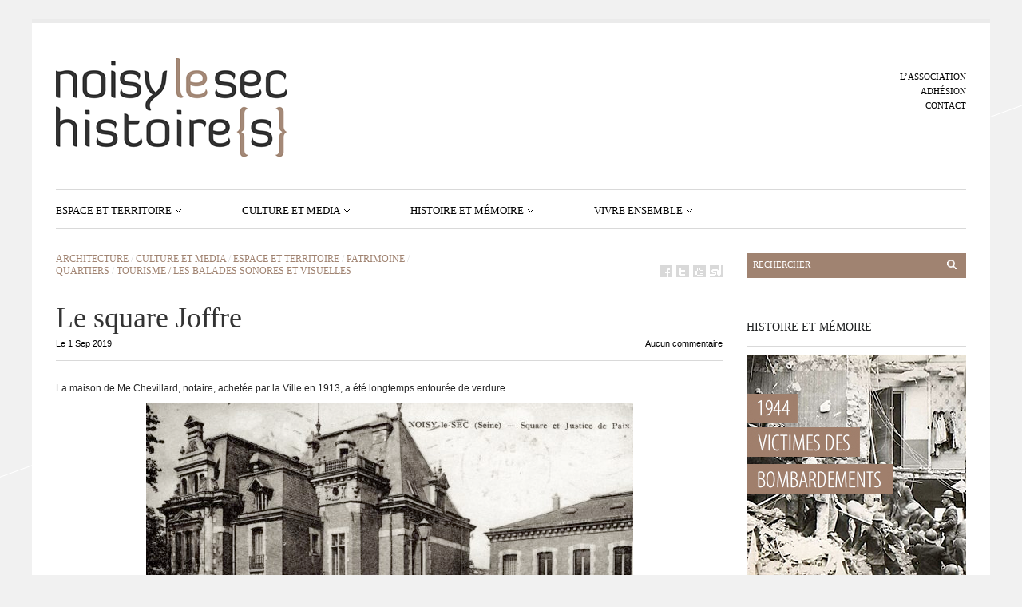

--- FILE ---
content_type: text/html; charset=UTF-8
request_url: http://www.noisylesec-histoire.fr/2019/09/le-square-joffre/
body_size: 35927
content:
<!DOCTYPE html PUBLIC "-//W3C//DTD XHTML 1.1//EN" "http://www.w3.org/TR/xhtml11/DTD/xhtml11.dtd">
<html xmlns="http://www.w3.org/1999/xhtml" dir="ltr" xml:lang="fr-FR">
    <head>
        <meta http-equiv="Content-Type" content="text/html; charset=UTF-8" />
        <title>Le square Joffre - Noisy le sec histoire</title>
        <meta http-equiv="Content-language" content="fr-FR" />
		<link rel="profile" href="http://gmpg.org/xfn/11" />
        <link rel="shortcut icon" href="http://www.noisylesec-histoire.fr/wp-content/themes/sight/images/favico.ico" type="image/x-icon" />
        <link rel="stylesheet" type="text/css" media="all" href="http://www.noisylesec-histoire.fr/wp-content/themes/sight/style.css" />
        <!--[if IE]><link rel="stylesheet" type="text/css" media="all" href="http://www.noisylesec-histoire.fr/wp-content/themes/sight/ie.css" /><![endif]-->
                <meta name='robots' content='index, follow, max-image-preview:large, max-snippet:-1, max-video-preview:-1' />

	<!-- This site is optimized with the Yoast SEO plugin v22.0 - https://yoast.com/wordpress/plugins/seo/ -->
	<link rel="canonical" href="http://www.noisylesec-histoire.fr/2019/09/le-square-joffre/" />
	<meta property="og:locale" content="fr_FR" />
	<meta property="og:type" content="article" />
	<meta property="og:title" content="Le square Joffre - Noisy le sec histoire" />
	<meta property="og:description" content="La maison de Me Chevillard, notaire, achetée par la Ville en 1913, a été longtemps entourée de verdure. Le parc attenant à la maison fut aménagé et devint le square du maréchal Joffre." />
	<meta property="og:url" content="http://www.noisylesec-histoire.fr/2019/09/le-square-joffre/" />
	<meta property="og:site_name" content="Noisy le sec histoire" />
	<meta property="article:publisher" content="https://www.facebook.com/NoisylesecHistoireS/" />
	<meta property="article:published_time" content="2019-09-01T12:27:37+00:00" />
	<meta property="og:image" content="http://www.noisylesec-histoire.fr/wp-content/uploads/2019/09/Capture-d’écran-2019-06-07-à-08.54.43.png" />
	<meta property="og:image:width" content="1020" />
	<meta property="og:image:height" content="717" />
	<meta property="og:image:type" content="image/png" />
	<meta name="author" content="winkopp" />
	<meta name="twitter:card" content="summary_large_image" />
	<meta name="twitter:label1" content="Écrit par" />
	<meta name="twitter:data1" content="winkopp" />
	<meta name="twitter:label2" content="Durée de lecture estimée" />
	<meta name="twitter:data2" content="1 minute" />
	<script type="application/ld+json" class="yoast-schema-graph">{"@context":"https://schema.org","@graph":[{"@type":"WebPage","@id":"http://www.noisylesec-histoire.fr/2019/09/le-square-joffre/","url":"http://www.noisylesec-histoire.fr/2019/09/le-square-joffre/","name":"Le square Joffre - Noisy le sec histoire","isPartOf":{"@id":"https://www.noisylesec-histoire.fr/#website"},"primaryImageOfPage":{"@id":"http://www.noisylesec-histoire.fr/2019/09/le-square-joffre/#primaryimage"},"image":{"@id":"http://www.noisylesec-histoire.fr/2019/09/le-square-joffre/#primaryimage"},"thumbnailUrl":"http://www.noisylesec-histoire.fr/wp-content/uploads/2019/09/Capture-d’écran-2019-06-07-à-08.54.43.png","datePublished":"2019-09-01T12:27:37+00:00","dateModified":"2019-09-01T12:27:37+00:00","author":{"@id":"https://www.noisylesec-histoire.fr/#/schema/person/8bc582f26b5160f6cd570a86ec4d1369"},"breadcrumb":{"@id":"http://www.noisylesec-histoire.fr/2019/09/le-square-joffre/#breadcrumb"},"inLanguage":"fr-FR","potentialAction":[{"@type":"ReadAction","target":["http://www.noisylesec-histoire.fr/2019/09/le-square-joffre/"]}]},{"@type":"ImageObject","inLanguage":"fr-FR","@id":"http://www.noisylesec-histoire.fr/2019/09/le-square-joffre/#primaryimage","url":"http://www.noisylesec-histoire.fr/wp-content/uploads/2019/09/Capture-d’écran-2019-06-07-à-08.54.43.png","contentUrl":"http://www.noisylesec-histoire.fr/wp-content/uploads/2019/09/Capture-d’écran-2019-06-07-à-08.54.43.png","width":1020,"height":717},{"@type":"BreadcrumbList","@id":"http://www.noisylesec-histoire.fr/2019/09/le-square-joffre/#breadcrumb","itemListElement":[{"@type":"ListItem","position":1,"name":"Accueil","item":"https://www.noisylesec-histoire.fr/"},{"@type":"ListItem","position":2,"name":"Le square Joffre"}]},{"@type":"WebSite","@id":"https://www.noisylesec-histoire.fr/#website","url":"https://www.noisylesec-histoire.fr/","name":"Noisy le sec histoire","description":"","potentialAction":[{"@type":"SearchAction","target":{"@type":"EntryPoint","urlTemplate":"https://www.noisylesec-histoire.fr/?s={search_term_string}"},"query-input":"required name=search_term_string"}],"inLanguage":"fr-FR"},{"@type":"Person","@id":"https://www.noisylesec-histoire.fr/#/schema/person/8bc582f26b5160f6cd570a86ec4d1369","name":"winkopp","image":{"@type":"ImageObject","inLanguage":"fr-FR","@id":"https://www.noisylesec-histoire.fr/#/schema/person/image/","url":"http://0.gravatar.com/avatar/6cc843b8cc9aa9c39a77674a2dbdce03?s=96&d=mm&r=g","contentUrl":"http://0.gravatar.com/avatar/6cc843b8cc9aa9c39a77674a2dbdce03?s=96&d=mm&r=g","caption":"winkopp"},"url":"http://www.noisylesec-histoire.fr/author/winkopp/"}]}</script>
	<!-- / Yoast SEO plugin. -->


<link rel='dns-prefetch' href='//unpkg.com' />
<link rel='dns-prefetch' href='//cdnjs.cloudflare.com' />
<link rel="alternate" type="application/rss+xml" title="Noisy le sec histoire &raquo; Flux" href="http://www.noisylesec-histoire.fr/feed/" />
<link rel="alternate" type="application/rss+xml" title="Noisy le sec histoire &raquo; Flux des commentaires" href="http://www.noisylesec-histoire.fr/comments/feed/" />
<link rel="alternate" type="application/rss+xml" title="Noisy le sec histoire &raquo; Le square Joffre Flux des commentaires" href="http://www.noisylesec-histoire.fr/2019/09/le-square-joffre/feed/" />
		<!-- This site uses the Google Analytics by MonsterInsights plugin v9.1.1 - Using Analytics tracking - https://www.monsterinsights.com/ -->
							<script src="//www.googletagmanager.com/gtag/js?id=G-YSCC1KG51Q"  data-cfasync="false" data-wpfc-render="false" type="text/javascript" async></script>
			<script data-cfasync="false" data-wpfc-render="false" type="text/javascript">
				var mi_version = '9.1.1';
				var mi_track_user = true;
				var mi_no_track_reason = '';
								var MonsterInsightsDefaultLocations = {"page_location":"http:\/\/www.noisylesec-histoire.fr\/2019\/09\/le-square-joffre\/"};
				if ( typeof MonsterInsightsPrivacyGuardFilter === 'function' ) {
					var MonsterInsightsLocations = (typeof MonsterInsightsExcludeQuery === 'object') ? MonsterInsightsPrivacyGuardFilter( MonsterInsightsExcludeQuery ) : MonsterInsightsPrivacyGuardFilter( MonsterInsightsDefaultLocations );
				} else {
					var MonsterInsightsLocations = (typeof MonsterInsightsExcludeQuery === 'object') ? MonsterInsightsExcludeQuery : MonsterInsightsDefaultLocations;
				}

								var disableStrs = [
										'ga-disable-G-YSCC1KG51Q',
									];

				/* Function to detect opted out users */
				function __gtagTrackerIsOptedOut() {
					for (var index = 0; index < disableStrs.length; index++) {
						if (document.cookie.indexOf(disableStrs[index] + '=true') > -1) {
							return true;
						}
					}

					return false;
				}

				/* Disable tracking if the opt-out cookie exists. */
				if (__gtagTrackerIsOptedOut()) {
					for (var index = 0; index < disableStrs.length; index++) {
						window[disableStrs[index]] = true;
					}
				}

				/* Opt-out function */
				function __gtagTrackerOptout() {
					for (var index = 0; index < disableStrs.length; index++) {
						document.cookie = disableStrs[index] + '=true; expires=Thu, 31 Dec 2099 23:59:59 UTC; path=/';
						window[disableStrs[index]] = true;
					}
				}

				if ('undefined' === typeof gaOptout) {
					function gaOptout() {
						__gtagTrackerOptout();
					}
				}
								window.dataLayer = window.dataLayer || [];

				window.MonsterInsightsDualTracker = {
					helpers: {},
					trackers: {},
				};
				if (mi_track_user) {
					function __gtagDataLayer() {
						dataLayer.push(arguments);
					}

					function __gtagTracker(type, name, parameters) {
						if (!parameters) {
							parameters = {};
						}

						if (parameters.send_to) {
							__gtagDataLayer.apply(null, arguments);
							return;
						}

						if (type === 'event') {
														parameters.send_to = monsterinsights_frontend.v4_id;
							var hookName = name;
							if (typeof parameters['event_category'] !== 'undefined') {
								hookName = parameters['event_category'] + ':' + name;
							}

							if (typeof MonsterInsightsDualTracker.trackers[hookName] !== 'undefined') {
								MonsterInsightsDualTracker.trackers[hookName](parameters);
							} else {
								__gtagDataLayer('event', name, parameters);
							}
							
						} else {
							__gtagDataLayer.apply(null, arguments);
						}
					}

					__gtagTracker('js', new Date());
					__gtagTracker('set', {
						'developer_id.dZGIzZG': true,
											});
					if ( MonsterInsightsLocations.page_location ) {
						__gtagTracker('set', MonsterInsightsLocations);
					}
										__gtagTracker('config', 'G-YSCC1KG51Q', {"forceSSL":"true"} );
															window.gtag = __gtagTracker;										(function () {
						/* https://developers.google.com/analytics/devguides/collection/analyticsjs/ */
						/* ga and __gaTracker compatibility shim. */
						var noopfn = function () {
							return null;
						};
						var newtracker = function () {
							return new Tracker();
						};
						var Tracker = function () {
							return null;
						};
						var p = Tracker.prototype;
						p.get = noopfn;
						p.set = noopfn;
						p.send = function () {
							var args = Array.prototype.slice.call(arguments);
							args.unshift('send');
							__gaTracker.apply(null, args);
						};
						var __gaTracker = function () {
							var len = arguments.length;
							if (len === 0) {
								return;
							}
							var f = arguments[len - 1];
							if (typeof f !== 'object' || f === null || typeof f.hitCallback !== 'function') {
								if ('send' === arguments[0]) {
									var hitConverted, hitObject = false, action;
									if ('event' === arguments[1]) {
										if ('undefined' !== typeof arguments[3]) {
											hitObject = {
												'eventAction': arguments[3],
												'eventCategory': arguments[2],
												'eventLabel': arguments[4],
												'value': arguments[5] ? arguments[5] : 1,
											}
										}
									}
									if ('pageview' === arguments[1]) {
										if ('undefined' !== typeof arguments[2]) {
											hitObject = {
												'eventAction': 'page_view',
												'page_path': arguments[2],
											}
										}
									}
									if (typeof arguments[2] === 'object') {
										hitObject = arguments[2];
									}
									if (typeof arguments[5] === 'object') {
										Object.assign(hitObject, arguments[5]);
									}
									if ('undefined' !== typeof arguments[1].hitType) {
										hitObject = arguments[1];
										if ('pageview' === hitObject.hitType) {
											hitObject.eventAction = 'page_view';
										}
									}
									if (hitObject) {
										action = 'timing' === arguments[1].hitType ? 'timing_complete' : hitObject.eventAction;
										hitConverted = mapArgs(hitObject);
										__gtagTracker('event', action, hitConverted);
									}
								}
								return;
							}

							function mapArgs(args) {
								var arg, hit = {};
								var gaMap = {
									'eventCategory': 'event_category',
									'eventAction': 'event_action',
									'eventLabel': 'event_label',
									'eventValue': 'event_value',
									'nonInteraction': 'non_interaction',
									'timingCategory': 'event_category',
									'timingVar': 'name',
									'timingValue': 'value',
									'timingLabel': 'event_label',
									'page': 'page_path',
									'location': 'page_location',
									'title': 'page_title',
									'referrer' : 'page_referrer',
								};
								for (arg in args) {
																		if (!(!args.hasOwnProperty(arg) || !gaMap.hasOwnProperty(arg))) {
										hit[gaMap[arg]] = args[arg];
									} else {
										hit[arg] = args[arg];
									}
								}
								return hit;
							}

							try {
								f.hitCallback();
							} catch (ex) {
							}
						};
						__gaTracker.create = newtracker;
						__gaTracker.getByName = newtracker;
						__gaTracker.getAll = function () {
							return [];
						};
						__gaTracker.remove = noopfn;
						__gaTracker.loaded = true;
						window['__gaTracker'] = __gaTracker;
					})();
									} else {
										console.log("");
					(function () {
						function __gtagTracker() {
							return null;
						}

						window['__gtagTracker'] = __gtagTracker;
						window['gtag'] = __gtagTracker;
					})();
									}
			</script>
				<!-- / Google Analytics by MonsterInsights -->
		<script type="text/javascript">
/* <![CDATA[ */
window._wpemojiSettings = {"baseUrl":"https:\/\/s.w.org\/images\/core\/emoji\/14.0.0\/72x72\/","ext":".png","svgUrl":"https:\/\/s.w.org\/images\/core\/emoji\/14.0.0\/svg\/","svgExt":".svg","source":{"concatemoji":"http:\/\/www.noisylesec-histoire.fr\/wp-includes\/js\/wp-emoji-release.min.js?ver=6.4.7"}};
/*! This file is auto-generated */
!function(i,n){var o,s,e;function c(e){try{var t={supportTests:e,timestamp:(new Date).valueOf()};sessionStorage.setItem(o,JSON.stringify(t))}catch(e){}}function p(e,t,n){e.clearRect(0,0,e.canvas.width,e.canvas.height),e.fillText(t,0,0);var t=new Uint32Array(e.getImageData(0,0,e.canvas.width,e.canvas.height).data),r=(e.clearRect(0,0,e.canvas.width,e.canvas.height),e.fillText(n,0,0),new Uint32Array(e.getImageData(0,0,e.canvas.width,e.canvas.height).data));return t.every(function(e,t){return e===r[t]})}function u(e,t,n){switch(t){case"flag":return n(e,"\ud83c\udff3\ufe0f\u200d\u26a7\ufe0f","\ud83c\udff3\ufe0f\u200b\u26a7\ufe0f")?!1:!n(e,"\ud83c\uddfa\ud83c\uddf3","\ud83c\uddfa\u200b\ud83c\uddf3")&&!n(e,"\ud83c\udff4\udb40\udc67\udb40\udc62\udb40\udc65\udb40\udc6e\udb40\udc67\udb40\udc7f","\ud83c\udff4\u200b\udb40\udc67\u200b\udb40\udc62\u200b\udb40\udc65\u200b\udb40\udc6e\u200b\udb40\udc67\u200b\udb40\udc7f");case"emoji":return!n(e,"\ud83e\udef1\ud83c\udffb\u200d\ud83e\udef2\ud83c\udfff","\ud83e\udef1\ud83c\udffb\u200b\ud83e\udef2\ud83c\udfff")}return!1}function f(e,t,n){var r="undefined"!=typeof WorkerGlobalScope&&self instanceof WorkerGlobalScope?new OffscreenCanvas(300,150):i.createElement("canvas"),a=r.getContext("2d",{willReadFrequently:!0}),o=(a.textBaseline="top",a.font="600 32px Arial",{});return e.forEach(function(e){o[e]=t(a,e,n)}),o}function t(e){var t=i.createElement("script");t.src=e,t.defer=!0,i.head.appendChild(t)}"undefined"!=typeof Promise&&(o="wpEmojiSettingsSupports",s=["flag","emoji"],n.supports={everything:!0,everythingExceptFlag:!0},e=new Promise(function(e){i.addEventListener("DOMContentLoaded",e,{once:!0})}),new Promise(function(t){var n=function(){try{var e=JSON.parse(sessionStorage.getItem(o));if("object"==typeof e&&"number"==typeof e.timestamp&&(new Date).valueOf()<e.timestamp+604800&&"object"==typeof e.supportTests)return e.supportTests}catch(e){}return null}();if(!n){if("undefined"!=typeof Worker&&"undefined"!=typeof OffscreenCanvas&&"undefined"!=typeof URL&&URL.createObjectURL&&"undefined"!=typeof Blob)try{var e="postMessage("+f.toString()+"("+[JSON.stringify(s),u.toString(),p.toString()].join(",")+"));",r=new Blob([e],{type:"text/javascript"}),a=new Worker(URL.createObjectURL(r),{name:"wpTestEmojiSupports"});return void(a.onmessage=function(e){c(n=e.data),a.terminate(),t(n)})}catch(e){}c(n=f(s,u,p))}t(n)}).then(function(e){for(var t in e)n.supports[t]=e[t],n.supports.everything=n.supports.everything&&n.supports[t],"flag"!==t&&(n.supports.everythingExceptFlag=n.supports.everythingExceptFlag&&n.supports[t]);n.supports.everythingExceptFlag=n.supports.everythingExceptFlag&&!n.supports.flag,n.DOMReady=!1,n.readyCallback=function(){n.DOMReady=!0}}).then(function(){return e}).then(function(){var e;n.supports.everything||(n.readyCallback(),(e=n.source||{}).concatemoji?t(e.concatemoji):e.wpemoji&&e.twemoji&&(t(e.twemoji),t(e.wpemoji)))}))}((window,document),window._wpemojiSettings);
/* ]]> */
</script>
<link rel='stylesheet' id='flick-css' href='http://www.noisylesec-histoire.fr/wp-content/plugins/mailchimp/assets/css/flick/flick.css?ver=1.6.1' type='text/css' media='all' />
<link rel='stylesheet' id='mailchimp_sf_main_css-css' href='http://www.noisylesec-histoire.fr/?mcsf_action=main_css&#038;ver=1.6.1' type='text/css' media='all' />
<style id='wp-emoji-styles-inline-css' type='text/css'>

	img.wp-smiley, img.emoji {
		display: inline !important;
		border: none !important;
		box-shadow: none !important;
		height: 1em !important;
		width: 1em !important;
		margin: 0 0.07em !important;
		vertical-align: -0.1em !important;
		background: none !important;
		padding: 0 !important;
	}
</style>
<link rel='stylesheet' id='impact-css' href='http://www.noisylesec-histoire.fr/wp-content/plugins/impact/public/css/impact-public.css?ver=3.0.0' type='text/css' media='all' />
<link rel='stylesheet' id='leaflet-css' href='http://www.noisylesec-histoire.fr/wp-content/plugins/acf-openstreetmap-field/assets/css/acf-osm-leaflet.css?ver=1.5.6' type='text/css' media='all' />
<link rel='stylesheet' id='leaflet_markercluster-css' href='http://www.noisylesec-histoire.fr/wp-content/plugins/impact/public/css/MarkerCluster.css?ver=3.0.0' type='text/css' media='all' />
<link rel='stylesheet' id='leaflet_markercluster_default-css' href='http://www.noisylesec-histoire.fr/wp-content/plugins/impact/public/css/MarkerCluster.Default.css?ver=3.0.0' type='text/css' media='all' />
<link rel='stylesheet' id='fancybox-css' href='http://www.noisylesec-histoire.fr/wp-content/plugins/easy-fancybox/fancybox/1.5.4/jquery.fancybox.min.css?ver=6.4.7' type='text/css' media='screen' />
<style id='fancybox-inline-css' type='text/css'>
#fancybox-outer{background:#ffffff}#fancybox-content{background:#ffffff;border-color:#ffffff;color:#000000;}#fancybox-title,#fancybox-title-float-main{color:#fff}
</style>
<script type="text/javascript" src="http://www.noisylesec-histoire.fr/wp-includes/js/jquery/jquery.min.js?ver=3.7.1" id="jquery-core-js"></script>
<script type="text/javascript" src="http://www.noisylesec-histoire.fr/wp-includes/js/jquery/jquery-migrate.min.js?ver=3.4.1" id="jquery-migrate-js"></script>
<script type="text/javascript" src="http://www.noisylesec-histoire.fr/wp-content/themes/sight/js/jquery.cycle.all.min.js?ver=6.4.7" id="cycle-js"></script>
<script type="text/javascript" src="http://www.noisylesec-histoire.fr/wp-content/themes/sight/js/jquery.cookie.js?ver=6.4.7" id="cookie-js"></script>
<script type="text/javascript" src="http://www.noisylesec-histoire.fr/wp-content/themes/sight/js/script.js?ver=6.4.7" id="script-js"></script>
<script type="text/javascript" src="http://www.noisylesec-histoire.fr/wp-content/plugins/google-analytics-for-wordpress/assets/js/frontend-gtag.min.js?ver=9.1.1" id="monsterinsights-frontend-script-js" async="async" data-wp-strategy="async"></script>
<script data-cfasync="false" data-wpfc-render="false" type="text/javascript" id='monsterinsights-frontend-script-js-extra'>/* <![CDATA[ */
var monsterinsights_frontend = {"js_events_tracking":"true","download_extensions":"pdf,doc,ppt,xls,zip,docx,pptx,xlsx","inbound_paths":"[]","home_url":"http:\/\/www.noisylesec-histoire.fr","hash_tracking":"false","v4_id":"G-YSCC1KG51Q"};/* ]]> */
</script>
<script type="text/javascript" id="impact-js-extra">
/* <![CDATA[ */
var php_vars = {"template":"<!-- This file should primarily consist of HTML with a little bit of PHP. -->\n\n<h2>{titre}<\/h2>\n<p class=\"popupCustomName\">{date}<\/p>\n<p class=\"popupCustomNb_victimes\">Nombre de victimes : {nb_victimes}<\/p>\n<hr>\n<p class=\"popupCustomNb_impact_rue\">Nombre d'impacts dans la rue : {nb_impact_rue}<\/p>\n<p class=\"popupCustomNb_victimes_rue\">Nombre de victimes dans la rue : {nb_victimes_rue}<\/p>\n<button class=\"popupCustomDetail\" >Voir le d\u00e9tail<\/button>\n","geoJson":{"type":"FeatureCollection","features":[{"type":"Feature","properties":{"id":419,"name":"1 all\u00e9e Fran\u00e7ois-Couperin","nb_victimes":1,"date":"18 avril 1944","impact_category":"19440418","tag":400,"nb_impact_rue":1,"nb_victimes_rue":1},"geometry":{"type":"Point","coordinates":[2.45141,48.890883]}},{"type":"Feature","properties":{"id":420,"name":"1 bis av. de Bobigny","nb_victimes":1,"date":"18 avril 1944","impact_category":"19440418","tag":357,"nb_impact_rue":9,"nb_victimes_rue":24},"geometry":{"type":"Point","coordinates":[2.4540067,48.8932062]}},{"type":"Feature","properties":{"id":421,"name":"1 rue Condorcet","nb_victimes":4,"date":"18 avril 1944","impact_category":"19440418","tag":375,"nb_impact_rue":2,"nb_victimes_rue":5},"geometry":{"type":"Point","coordinates":[2.4555463,48.8896757]}},{"type":"Feature","properties":{"id":422,"name":"1 rue Pierre-S\u00e9mard","nb_victimes":1,"date":"18 avril 1944","impact_category":"19440418","tag":364,"nb_impact_rue":6,"nb_victimes_rue":11},"geometry":{"type":"Point","coordinates":[2.454566,48.893473]}},{"type":"Feature","properties":{"id":423,"name":"10 all\u00e9e Jos\u00e9phine","nb_victimes":3,"date":"18 avril 1944","impact_category":"19440418","tag":362,"nb_impact_rue":4,"nb_victimes_rue":11},"geometry":{"type":"Point","coordinates":[2.462695,48.895914]}},{"type":"Feature","properties":{"id":424,"name":"10 rue du Docteur Charcot","nb_victimes":1,"date":"18 avril 1944","impact_category":"19440418","tag":397,"nb_impact_rue":1,"nb_victimes_rue":1},"geometry":{"type":"Point","coordinates":[2.465346,48.899082]}},{"type":"Feature","properties":{"id":425,"name":"103 av. Marceau","nb_victimes":1,"date":"18 avril 1944","impact_category":"19440418","tag":365,"nb_impact_rue":6,"nb_victimes_rue":10},"geometry":{"type":"Point","coordinates":[2.464105,48.891385]}},{"type":"Feature","properties":{"id":426,"name":"104 rue Jean-Jaur\u00e8s","nb_victimes":1,"date":"18 avril 1944","impact_category":"19440418","tag":370,"nb_impact_rue":6,"nb_victimes_rue":20},"geometry":{"type":"Point","coordinates":[2.459791,48.895314]}},{"type":"Feature","properties":{"id":427,"name":"107 rue Jean-Jaur\u00e8s [Bombardier abattu]","nb_victimes":7,"date":"18 avril 1944","impact_category":"19440418","tag":370,"nb_impact_rue":6,"nb_victimes_rue":20},"geometry":{"type":"Point","coordinates":[2.459498,48.895458]}},{"type":"Feature","properties":{"id":428,"name":"108 rue Anatole-France","nb_victimes":2,"date":"18 avril 1944","impact_category":"19440418","tag":360,"nb_impact_rue":8,"nb_victimes_rue":18},"geometry":{"type":"Point","coordinates":[2.4447745,48.8859509]}},{"type":"Feature","properties":{"id":429,"name":"11 all\u00e9e Jos\u00e9phine","nb_victimes":2,"date":"18 avril 1944","impact_category":"19440418","tag":362,"nb_impact_rue":4,"nb_victimes_rue":11},"geometry":{"type":"Point","coordinates":[2.4626917,48.8960277]}},{"type":"Feature","properties":{"id":430,"name":"11 rue Baudin","nb_victimes":3,"date":"18 avril 1944","impact_category":"19440418","tag":361,"nb_impact_rue":4,"nb_victimes_rue":14},"geometry":{"type":"Point","coordinates":[2.466402,48.900237]}},{"type":"Feature","properties":{"id":431,"name":"112 rue Jean-Jaur\u00e8s","nb_victimes":1,"date":"18 avril 1944","impact_category":"19440418","tag":370,"nb_impact_rue":6,"nb_victimes_rue":20},"geometry":{"type":"Point","coordinates":[2.46015,48.89559]}},{"type":"Feature","properties":{"id":432,"name":"113 av. Marceau","nb_victimes":1,"date":"18 avril 1944","impact_category":"19440418","tag":365,"nb_impact_rue":6,"nb_victimes_rue":10},"geometry":{"type":"Point","coordinates":[2.464909,48.891851]}},{"type":"Feature","properties":{"id":433,"name":"114 rue de Br\u00e9ment","nb_victimes":1,"date":"07 ao\u00fbt 1944","impact_category":"19440807","tag":358,"nb_impact_rue":12,"nb_victimes_rue":22},"geometry":{"type":"Point","coordinates":[2.459622,48.888169]}},{"type":"Feature","properties":{"id":434,"name":"12 rue Pierre-S\u00e9mard","nb_victimes":3,"date":"18 avril 1944","impact_category":"19440418","tag":364,"nb_impact_rue":6,"nb_victimes_rue":11},"geometry":{"type":"Point","coordinates":[2.4550474,48.8937035]}},{"type":"Feature","properties":{"id":435,"name":"121 rue Anatole-France","nb_victimes":1,"date":"18 avril 1944","impact_category":"19440418","tag":360,"nb_impact_rue":8,"nb_victimes_rue":18},"geometry":{"type":"Point","coordinates":[2.444188,48.885595]}},{"type":"Feature","properties":{"id":595,"name":"123 rue Anatole-France","nb_victimes":1,"date":"18 avril 1944","impact_category":"19440418","tag":360,"nb_impact_rue":8,"nb_victimes_rue":18},"geometry":{"type":"Point","coordinates":[2.444079,48.885555]}},{"type":"Feature","properties":{"id":436,"name":"124 rue Denfert-Rochereau","nb_victimes":2,"date":"18 avril 1944","impact_category":"19440418","tag":379,"nb_impact_rue":2,"nb_victimes_rue":3},"geometry":{"type":"Point","coordinates":[2.4617073,48.8898344]}},{"type":"Feature","properties":{"id":437,"name":"125 rue Anatole-France","nb_victimes":3,"date":"18 avril 1944","impact_category":"19440418","tag":360,"nb_impact_rue":8,"nb_victimes_rue":18},"geometry":{"type":"Point","coordinates":[2.444134,48.885414]}},{"type":"Feature","properties":{"id":438,"name":"126 rue Anatole-France","nb_victimes":7,"date":"18 avril 1944","impact_category":"19440418","tag":360,"nb_impact_rue":8,"nb_victimes_rue":18},"geometry":{"type":"Point","coordinates":[2.4440074,48.8856757]}},{"type":"Feature","properties":{"id":439,"name":"127 rue Anatole-France","nb_victimes":2,"date":"18 avril 1944","impact_category":"19440418","tag":360,"nb_impact_rue":8,"nb_victimes_rue":18},"geometry":{"type":"Point","coordinates":[2.443798,48.885461]}},{"type":"Feature","properties":{"id":594,"name":"127 rue de la Fontaine","nb_victimes":1,"date":"18 avril 1944","impact_category":"19440418","tag":385,"nb_impact_rue":2,"nb_victimes_rue":2},"geometry":{"type":"Point","coordinates":[2.4569632,48.8808957]}},{"type":"Feature","properties":{"id":440,"name":"13 av. Pierre-K\u00e9rautret","nb_victimes":1,"date":"18 avril 1944","impact_category":"19440418","tag":383,"nb_impact_rue":2,"nb_victimes_rue":2},"geometry":{"type":"Point","coordinates":[2.442366,48.883313]}},{"type":"Feature","properties":{"id":441,"name":"13 bld Gambetta","nb_victimes":1,"date":"18 avril 1944","impact_category":"19440418","tag":355,"nb_impact_rue":9,"nb_victimes_rue":25},"geometry":{"type":"Point","coordinates":[2.459506,48.893886]}},{"type":"Feature","properties":{"id":442,"name":"136 rue Denfert-Rochereau","nb_victimes":1,"date":"18 avril 1944","impact_category":"19440418","tag":379,"nb_impact_rue":2,"nb_victimes_rue":3},"geometry":{"type":"Point","coordinates":[2.462068,48.889798]}},{"type":"Feature","properties":{"id":443,"name":"14 all\u00e9e de l'Entente","nb_victimes":4,"date":"18 avril 1944","impact_category":"19440418","tag":376,"nb_impact_rue":1,"nb_victimes_rue":4},"geometry":{"type":"Point","coordinates":[2.464666,48.892652]}},{"type":"Feature","properties":{"id":444,"name":"14 all\u00e9e Jos\u00e9phine","nb_victimes":1,"date":"18 avril 1944","impact_category":"19440418","tag":362,"nb_impact_rue":4,"nb_victimes_rue":11},"geometry":{"type":"Point","coordinates":[2.462736,48.895971]}},{"type":"Feature","properties":{"id":445,"name":"15 av. de Strasbourg","nb_victimes":10,"date":"18 avril 1944","impact_category":"19440418","tag":356,"nb_impact_rue":4,"nb_victimes_rue":24},"geometry":{"type":"Point","coordinates":[2.463676,48.89657]}},{"type":"Feature","properties":{"id":446,"name":"15 av. Marceau","nb_victimes":1,"date":"18 avril 1944","impact_category":"19440418","tag":365,"nb_impact_rue":6,"nb_victimes_rue":10},"geometry":{"type":"Point","coordinates":[2.457802,48.890408]}},{"type":"Feature","properties":{"id":447,"name":"15 bld de la R\u00e9publique","nb_victimes":2,"date":"18 avril 1944","impact_category":"19440418","tag":351,"nb_impact_rue":10,"nb_victimes_rue":71},"geometry":{"type":"Point","coordinates":[2.461824,48.895522]}},{"type":"Feature","properties":{"id":448,"name":"150 rue de Br\u00e9ment","nb_victimes":2,"date":"07 ao\u00fbt 1944","impact_category":"19440807","tag":358,"nb_impact_rue":12,"nb_victimes_rue":22},"geometry":{"type":"Point","coordinates":[2.462854,48.887905]}},{"type":"Feature","properties":{"id":450,"name":"16 rue de l'Union","nb_victimes":2,"date":"18 avril 1944","impact_category":"19440418","tag":380,"nb_impact_rue":2,"nb_victimes_rue":3},"geometry":{"type":"Point","coordinates":[2.460285,48.894502]}},{"type":"Feature","properties":{"id":451,"name":"16 rue Fr\u00e9pillon","nb_victimes":1,"date":"18 avril 1944","impact_category":"19440418","tag":371,"nb_impact_rue":2,"nb_victimes_rue":6},"geometry":{"type":"Point","coordinates":[2.453067,48.888698]}},{"type":"Feature","properties":{"id":452,"name":"17 all\u00e9e des Pavillons","nb_victimes":1,"date":"18 avril 1944","impact_category":"19440418","tag":353,"nb_impact_rue":8,"nb_victimes_rue":27},"geometry":{"type":"Point","coordinates":[2.464737,48.894854]}},{"type":"Feature","properties":{"id":453,"name":"17 bis av. Pierre-K\u00e9rautret","nb_victimes":1,"date":"18 avril 1944","impact_category":"19440418","tag":383,"nb_impact_rue":2,"nb_victimes_rue":2},"geometry":{"type":"Point","coordinates":[2.4426502,48.8832205]}},{"type":"Feature","properties":{"id":454,"name":"18 av. d'Alsace-Lorraine","nb_victimes":2,"date":"18 avril 1944","impact_category":"19440418","tag":392,"nb_impact_rue":1,"nb_victimes_rue":2},"geometry":{"type":"Point","coordinates":[2.464301,48.8976182]}},{"type":"Feature","properties":{"id":455,"name":"18 av. de Bobigny","nb_victimes":1,"date":"18 avril 1944","impact_category":"19440418","tag":357,"nb_impact_rue":9,"nb_victimes_rue":24},"geometry":{"type":"Point","coordinates":[2.451965,48.893435]}},{"type":"Feature","properties":{"id":456,"name":"18 bld Gambetta","nb_victimes":4,"date":"18 avril 1944","impact_category":"19440418","tag":355,"nb_impact_rue":9,"nb_victimes_rue":25},"geometry":{"type":"Point","coordinates":[2.45981,48.893624]}},{"type":"Feature","properties":{"id":457,"name":"18 rue de l'Union","nb_victimes":1,"date":"18 avril 1944","impact_category":"19440418","tag":380,"nb_impact_rue":2,"nb_victimes_rue":3},"geometry":{"type":"Point","coordinates":[2.460369,48.894455]}},{"type":"Feature","properties":{"id":458,"name":"19 bis rue Abel-Bonnevalle","nb_victimes":3,"date":"18 avril 1944","impact_category":"19440418","tag":366,"nb_impact_rue":2,"nb_victimes_rue":10},"geometry":{"type":"Point","coordinates":[2.4548006,48.887644]}},{"type":"Feature","properties":{"id":459,"name":"19 bis rue St-Denis","nb_victimes":3,"date":"18 avril 1944","impact_category":"19440418","tag":352,"nb_impact_rue":14,"nb_victimes_rue":45},"geometry":{"type":"Point","coordinates":[2.4526736,48.8908026]}},{"type":"Feature","properties":{"id":460,"name":"19 bld de la R\u00e9publique","nb_victimes":28,"date":"18 avril 1944","impact_category":"19440418","tag":351,"nb_impact_rue":10,"nb_victimes_rue":71},"geometry":{"type":"Point","coordinates":[2.462288,48.895236]}},{"type":"Feature","properties":{"id":461,"name":"19 rue Baudin","nb_victimes":1,"date":"18 avril 1944","impact_category":"19440418","tag":361,"nb_impact_rue":4,"nb_victimes_rue":14},"geometry":{"type":"Point","coordinates":[2.467099,48.900069]}},{"type":"Feature","properties":{"id":462,"name":"19 ter rue St-Denis","nb_victimes":1,"date":"18 avril 1944","impact_category":"19440418","tag":352,"nb_impact_rue":14,"nb_victimes_rue":45},"geometry":{"type":"Point","coordinates":[2.4529874,48.8911324]}},{"type":"Feature","properties":{"id":463,"name":"194 bis rue de Paris","nb_victimes":1,"date":"18 avril 1944","impact_category":"19440418","tag":398,"nb_impact_rue":1,"nb_victimes_rue":1},"geometry":{"type":"Point","coordinates":[2.469831,48.903624]}},{"type":"Feature","properties":{"id":464,"name":"2 all\u00e9e Bayard","nb_victimes":1,"date":"18 avril 1944","impact_category":"19440418","tag":382,"nb_impact_rue":1,"nb_victimes_rue":1},"geometry":{"type":"Point","coordinates":[2.467651,48.900515]}},{"type":"Feature","properties":{"id":465,"name":"2 av. de Bir-Hakeim","nb_victimes":2,"date":"18 avril 1944","impact_category":"19440418","tag":390,"nb_impact_rue":1,"nb_victimes_rue":2},"geometry":{"type":"Point","coordinates":[2.4609911,48.8962975]}},{"type":"Feature","properties":{"id":466,"name":"2 av. de Bobigny","nb_victimes":1,"date":"18 avril 1944","impact_category":"19440418","tag":357,"nb_impact_rue":9,"nb_victimes_rue":24},"geometry":{"type":"Point","coordinates":[2.453977,48.893316]}},{"type":"Feature","properties":{"id":467,"name":"2 villa Dombasle","nb_victimes":1,"date":"18 avril 1944","impact_category":"19440418","tag":402,"nb_impact_rue":1,"nb_victimes_rue":1},"geometry":{"type":"Point","coordinates":[2.460223,48.893701]}},{"type":"Feature","properties":{"id":468,"name":"20 av. de Bobigny","nb_victimes":5,"date":"18 avril 1944","impact_category":"19440418","tag":357,"nb_impact_rue":9,"nb_victimes_rue":24},"geometry":{"type":"Point","coordinates":[2.451862,48.893454]}},{"type":"Feature","properties":{"id":469,"name":"20 bis bld Gambetta","nb_victimes":3,"date":"18 avril 1944","impact_category":"19440418","tag":355,"nb_impact_rue":9,"nb_victimes_rue":25},"geometry":{"type":"Point","coordinates":[2.4599209,48.8935942]}},{"type":"Feature","properties":{"id":470,"name":"20 bld de la R\u00e9publique","nb_victimes":4,"date":"18 avril 1944","impact_category":"19440418","tag":351,"nb_impact_rue":10,"nb_victimes_rue":71},"geometry":{"type":"Point","coordinates":[2.461778,48.895418]}},{"type":"Feature","properties":{"id":471,"name":"21 all\u00e9e des Pavillons","nb_victimes":1,"date":"18 avril 1944","impact_category":"19440418","tag":353,"nb_impact_rue":8,"nb_victimes_rue":27},"geometry":{"type":"Point","coordinates":[2.464857,48.895101]}},{"type":"Feature","properties":{"id":472,"name":"21 rue de la Noseille","nb_victimes":2,"date":"18 avril 1944","impact_category":"19440418","tag":387,"nb_impact_rue":1,"nb_victimes_rue":2},"geometry":{"type":"Point","coordinates":[2.4475265,48.8883547]}},{"type":"Feature","properties":{"id":473,"name":"21 rue St-Denis","nb_victimes":1,"date":"18 avril 1944","impact_category":"19440418","tag":352,"nb_impact_rue":14,"nb_victimes_rue":45},"geometry":{"type":"Point","coordinates":[2.4531269,48.8912682]}},{"type":"Feature","properties":{"id":474,"name":"22 bld Gambetta","nb_victimes":2,"date":"18 avril 1944","impact_category":"19440418","tag":355,"nb_impact_rue":9,"nb_victimes_rue":25},"geometry":{"type":"Point","coordinates":[2.460003,48.893546]}},{"type":"Feature","properties":{"id":475,"name":"23 rue Danquechin-Dorval","nb_victimes":4,"date":"18 avril 1944","impact_category":"19440418","tag":377,"nb_impact_rue":1,"nb_victimes_rue":4},"geometry":{"type":"Point","coordinates":[2.4639228,48.8913052]}},{"type":"Feature","properties":{"id":476,"name":"23 rue St-Denis","nb_victimes":9,"date":"18 avril 1944","impact_category":"19440418","tag":352,"nb_impact_rue":14,"nb_victimes_rue":45},"geometry":{"type":"Point","coordinates":[2.453312,48.8914445]}},{"type":"Feature","properties":{"id":477,"name":"24 rue Henri-Barbusse","nb_victimes":1,"date":"18 avril 1944","impact_category":"19440418","tag":367,"nb_impact_rue":4,"nb_victimes_rue":9},"geometry":{"type":"Point","coordinates":[2.456426,48.89206]}},{"type":"Feature","properties":{"id":478,"name":"25 bld de la Boissi\u00e8re","nb_victimes":1,"date":"18 avril 1944","impact_category":"19440418","tag":384,"nb_impact_rue":1,"nb_victimes_rue":1},"geometry":{"type":"Point","coordinates":[2.4505922,48.878638]}},{"type":"Feature","properties":{"id":479,"name":"25 rue Henri-Barbusse","nb_victimes":4,"date":"18 avril 1944","impact_category":"19440418","tag":367,"nb_impact_rue":4,"nb_victimes_rue":9},"geometry":{"type":"Point","coordinates":[2.456989,48.891869]}},{"type":"Feature","properties":{"id":481,"name":"27 rue Henri-Barbusse","nb_victimes":1,"date":"18 avril 1944","impact_category":"19440418","tag":367,"nb_impact_rue":4,"nb_victimes_rue":9},"geometry":{"type":"Point","coordinates":[2.457172,48.891766]}},{"type":"Feature","properties":{"id":482,"name":"28 rue Abel-Bonnevalle","nb_victimes":7,"date":"18 avril 1944","impact_category":"19440418","tag":366,"nb_impact_rue":2,"nb_victimes_rue":10},"geometry":{"type":"Point","coordinates":[2.4549857,48.88745]}},{"type":"Feature","properties":{"id":418,"name":"28 rue Baudin","nb_victimes":7,"date":"18 avril 1944","impact_category":"19440418","tag":361,"nb_impact_rue":4,"nb_victimes_rue":14},"geometry":{"type":"Point","coordinates":[2.467594,48.899848]}},{"type":"Feature","properties":{"id":483,"name":"28 rue Fr\u00e9pillon","nb_victimes":5,"date":"18 avril 1944","impact_category":"19440418","tag":371,"nb_impact_rue":2,"nb_victimes_rue":6},"geometry":{"type":"Point","coordinates":[2.452975,48.888247]}},{"type":"Feature","properties":{"id":484,"name":"29 rue St-Denis","nb_victimes":1,"date":"18 avril 1944","impact_category":"19440418","tag":352,"nb_impact_rue":14,"nb_victimes_rue":45},"geometry":{"type":"Point","coordinates":[2.4533898,48.8915062]}},{"type":"Feature","properties":{"id":485,"name":"3 av. de Strasbourg","nb_victimes":2,"date":"18 avril 1944","impact_category":"19440418","tag":356,"nb_impact_rue":4,"nb_victimes_rue":24},"geometry":{"type":"Point","coordinates":[2.4621981,48.8967436]}},{"type":"Feature","properties":{"id":486,"name":"3 bis rue H\u00e9l\u00e8ne","nb_victimes":1,"date":"18 avril 1944","impact_category":"19440418","tag":399,"nb_impact_rue":1,"nb_victimes_rue":1},"geometry":{"type":"Point","coordinates":[2.4509382,48.8881925]}},{"type":"Feature","properties":{"id":487,"name":"3 bld de la R\u00e9publique","nb_victimes":1,"date":"18 avril 1944","impact_category":"19440418","tag":351,"nb_impact_rue":10,"nb_victimes_rue":71},"geometry":{"type":"Point","coordinates":[2.461026,48.896012]}},{"type":"Feature","properties":{"id":488,"name":"3 bld Gambetta","nb_victimes":1,"date":"18 avril 1944","impact_category":"19440418","tag":355,"nb_impact_rue":9,"nb_victimes_rue":25},"geometry":{"type":"Point","coordinates":[2.458567,48.894268]}},{"type":"Feature","properties":{"id":489,"name":"3 rue Condorcet","nb_victimes":1,"date":"18 avril 1944","impact_category":"19440418","tag":375,"nb_impact_rue":2,"nb_victimes_rue":5},"geometry":{"type":"Point","coordinates":[2.4558628,48.8895593]}},{"type":"Feature","properties":{"id":490,"name":"30 av. Gallieni","nb_victimes":1,"date":"18 avril 1944","impact_category":"19440418","tag":354,"nb_impact_rue":5,"nb_victimes_rue":26},"geometry":{"type":"Point","coordinates":[2.463354,48.898351]}},{"type":"Feature","properties":{"id":491,"name":"31 bis rue Henri-Barbusse","nb_victimes":3,"date":"18 avril 1944","impact_category":"19440418","tag":367,"nb_impact_rue":4,"nb_victimes_rue":9},"geometry":{"type":"Point","coordinates":[2.4573621,48.8916367]}},{"type":"Feature","properties":{"id":492,"name":"32 bis rue Alexandre-Ribot","nb_victimes":1,"date":"18 avril 1944","impact_category":"19440418","tag":396,"nb_impact_rue":1,"nb_victimes_rue":1},"geometry":{"type":"Point","coordinates":[2.443013,48.890736]}},{"type":"Feature","properties":{"id":493,"name":"33 av. de Bobigny","nb_victimes":2,"date":"18 avril 1944","impact_category":"19440418","tag":357,"nb_impact_rue":9,"nb_victimes_rue":24},"geometry":{"type":"Point","coordinates":[2.4508685,48.8935501]}},{"type":"Feature","properties":{"id":494,"name":"33 rue St-Denis","nb_victimes":1,"date":"18 avril 1944","impact_category":"19440418","tag":352,"nb_impact_rue":14,"nb_victimes_rue":45},"geometry":{"type":"Point","coordinates":[2.4535722,48.8916614]}},{"type":"Feature","properties":{"id":495,"name":"35 av. de Bobigny","nb_victimes":2,"date":"18 avril 1944","impact_category":"19440418","tag":357,"nb_impact_rue":9,"nb_victimes_rue":24},"geometry":{"type":"Point","coordinates":[2.450803,48.893559]}},{"type":"Feature","properties":{"id":496,"name":"35 rue Anatole-France","nb_victimes":1,"date":"18 avril 1944","impact_category":"19440418","tag":360,"nb_impact_rue":8,"nb_victimes_rue":18},"geometry":{"type":"Point","coordinates":[2.450932,48.888454]}},{"type":"Feature","properties":{"id":497,"name":"35 rue de Br\u00e9ment","nb_victimes":1,"date":"18 avril 1944","impact_category":"19440418","tag":358,"nb_impact_rue":12,"nb_victimes_rue":22},"geometry":{"type":"Point","coordinates":[2.45443,48.889514]}},{"type":"Feature","properties":{"id":498,"name":"35 ter av. de Strasbourg","nb_victimes":11,"date":"18 avril 1944","impact_category":"19440418","tag":356,"nb_impact_rue":4,"nb_victimes_rue":24},"geometry":{"type":"Point","coordinates":[2.4653202,48.8963504]}},{"type":"Feature","properties":{"id":499,"name":"36 rue St-Denis","nb_victimes":4,"date":"18 avril 1944","impact_category":"19440418","tag":352,"nb_impact_rue":14,"nb_victimes_rue":45},"geometry":{"type":"Point","coordinates":[2.4538323,48.8917179]}},{"type":"Feature","properties":{"id":500,"name":"37 rue Anatole-France","nb_victimes":1,"date":"18 avril 1944","impact_category":"19440418","tag":360,"nb_impact_rue":8,"nb_victimes_rue":18},"geometry":{"type":"Point","coordinates":[2.450824,48.888373]}},{"type":"Feature","properties":{"id":501,"name":"37 rue Moissan","nb_victimes":2,"date":"18 avril 1944","impact_category":"19440418","tag":386,"nb_impact_rue":2,"nb_victimes_rue":3},"geometry":{"type":"Point","coordinates":[2.458797,48.889094]}},{"type":"Feature","properties":{"id":502,"name":"38 rue de la Fontaine","nb_victimes":1,"date":"18 avril 1944","impact_category":"19440418","tag":385,"nb_impact_rue":2,"nb_victimes_rue":2},"geometry":{"type":"Point","coordinates":[2.459296,48.882381]}},{"type":"Feature","properties":{"id":503,"name":"39 rue de Br\u00e9ment","nb_victimes":4,"date":"18 avril 1944","impact_category":"19440418","tag":358,"nb_impact_rue":12,"nb_victimes_rue":22},"geometry":{"type":"Point","coordinates":[2.454568,48.889386]}},{"type":"Feature","properties":{"id":504,"name":"4 rue de la Pointe","nb_victimes":1,"date":"18 avril 1944","impact_category":"19440418","tag":405,"nb_impact_rue":1,"nb_victimes_rue":1},"geometry":{"type":"Point","coordinates":[2.43914,48.893398]}},{"type":"Feature","properties":{"id":601,"name":"4 rue Moissan","nb_victimes":1,"date":"18 avril 1944","impact_category":"19440418","tag":386,"nb_impact_rue":2,"nb_victimes_rue":3},"geometry":{"type":"Point","coordinates":[2.456662,48.890076]}},{"type":"Feature","properties":{"id":505,"name":"4 rue Paul-Vaillant Couturier","nb_victimes":2,"date":"18 avril 1944","impact_category":"19440418","tag":374,"nb_impact_rue":3,"nb_victimes_rue":5},"geometry":{"type":"Point","coordinates":[2.4520916,48.8905433]}},{"type":"Feature","properties":{"id":506,"name":"40 rue Paul-Vaillant Couturier","nb_victimes":1,"date":"18 avril 1944","impact_category":"19440418","tag":374,"nb_impact_rue":3,"nb_victimes_rue":5},"geometry":{"type":"Point","coordinates":[2.448745,48.891182]}},{"type":"Feature","properties":{"id":507,"name":"44 rue des Bergeries","nb_victimes":1,"date":"18 avril 1944","impact_category":"19440418","tag":363,"nb_impact_rue":4,"nb_victimes_rue":10},"geometry":{"type":"Point","coordinates":[2.4542749,48.8933085]}},{"type":"Feature","properties":{"id":508,"name":"45 av. de Bobigny","nb_victimes":5,"date":"18 avril 1944","impact_category":"19440418","tag":357,"nb_impact_rue":9,"nb_victimes_rue":24},"geometry":{"type":"Point","coordinates":[2.450076,48.893733]}},{"type":"Feature","properties":{"id":509,"name":"45 rue Pierre-S\u00e9mard","nb_victimes":1,"date":"18 avril 1944","impact_category":"19440418","tag":364,"nb_impact_rue":6,"nb_victimes_rue":11},"geometry":{"type":"Point","coordinates":[2.457269,48.895213]}},{"type":"Feature","properties":{"id":510,"name":"45 rue St-Denis","nb_victimes":2,"date":"18 avril 1944","impact_category":"19440418","tag":352,"nb_impact_rue":14,"nb_victimes_rue":45},"geometry":{"type":"Point","coordinates":[2.4542749,48.8921693]}},{"type":"Feature","properties":{"id":511,"name":"48 rue de Br\u00e9ment","nb_victimes":1,"date":"18 avril 1944","impact_category":"19440418","tag":358,"nb_impact_rue":12,"nb_victimes_rue":22},"geometry":{"type":"Point","coordinates":[2.455042,48.8888644]}},{"type":"Feature","properties":{"id":512,"name":"48 rue des Bergeries","nb_victimes":7,"date":"18 avril 1944","impact_category":"19440418","tag":363,"nb_impact_rue":4,"nb_victimes_rue":10},"geometry":{"type":"Point","coordinates":[2.4545807,48.8933332]}},{"type":"Feature","properties":{"id":513,"name":"5 all\u00e9e des Pavillons","nb_victimes":2,"date":"18 avril 1944","impact_category":"19440418","tag":353,"nb_impact_rue":8,"nb_victimes_rue":27},"geometry":{"type":"Point","coordinates":[2.464448,48.894322]}},{"type":"Feature","properties":{"id":514,"name":"5 rue Baudin","nb_victimes":3,"date":"18 avril 1944","impact_category":"19440418","tag":361,"nb_impact_rue":4,"nb_victimes_rue":14},"geometry":{"type":"Point","coordinates":[2.466059,48.900319]}},{"type":"Feature","properties":{"id":515,"name":"5 rue Jean-Jaur\u00e8s [Bombardier abattu]","nb_victimes":7,"date":"18 avril 1944","impact_category":"19440418","tag":370,"nb_impact_rue":6,"nb_victimes_rue":20},"geometry":{"type":"Point","coordinates":[2.4534756,48.8907479]}},{"type":"Feature","properties":{"id":516,"name":"52 bis rue de Merlan","nb_victimes":7,"date":"18 avril 1944","impact_category":"19440418","tag":369,"nb_impact_rue":2,"nb_victimes_rue":8},"geometry":{"type":"Point","coordinates":[2.465822,48.890036]}},{"type":"Feature","properties":{"id":517,"name":"52 rue de Merlan","nb_victimes":1,"date":"18 avril 1944","impact_category":"19440418","tag":369,"nb_impact_rue":2,"nb_victimes_rue":8},"geometry":{"type":"Point","coordinates":[2.4657708,48.8899878]}},{"type":"Feature","properties":{"id":518,"name":"54 bis av. de Rosny","nb_victimes":1,"date":"18 avril 1944","impact_category":"19440418","tag":393,"nb_impact_rue":1,"nb_victimes_rue":1},"geometry":{"type":"Point","coordinates":[2.471427,48.888953]}},{"type":"Feature","properties":{"id":519,"name":"54 rue Pierre-S\u00e9mard","nb_victimes":1,"date":"18 avril 1944","impact_category":"19440418","tag":364,"nb_impact_rue":6,"nb_victimes_rue":11},"geometry":{"type":"Point","coordinates":[2.457799,48.895474]}},{"type":"Feature","properties":{"id":520,"name":"59 av. de Strasbourg","nb_victimes":1,"date":"18 avril 1944","impact_category":"19440418","tag":356,"nb_impact_rue":4,"nb_victimes_rue":24},"geometry":{"type":"Point","coordinates":[2.466917,48.896177]}},{"type":"Feature","properties":{"id":521,"name":"59 rue Paul-Vaillant Couturier","nb_victimes":2,"date":"18 avril 1944","impact_category":"19440418","tag":374,"nb_impact_rue":3,"nb_victimes_rue":5},"geometry":{"type":"Point","coordinates":[2.446409,48.891519]}},{"type":"Feature","properties":{"id":522,"name":"59 rue St-Denis","nb_victimes":10,"date":"18 avril 1944","impact_category":"19440418","tag":352,"nb_impact_rue":14,"nb_victimes_rue":45},"geometry":{"type":"Point","coordinates":[2.4546504,48.8926031]}},{"type":"Feature","properties":{"id":523,"name":"6 all\u00e9e des Pavillons","nb_victimes":6,"date":"18 avril 1944","impact_category":"19440418","tag":353,"nb_impact_rue":8,"nb_victimes_rue":27},"geometry":{"type":"Point","coordinates":[2.464687,48.894596]}},{"type":"Feature","properties":{"id":524,"name":"6 all\u00e9e Jos\u00e9phine","nb_victimes":5,"date":"18 avril 1944","impact_category":"19440418","tag":362,"nb_impact_rue":4,"nb_victimes_rue":11},"geometry":{"type":"Point","coordinates":[2.462519,48.895715]}},{"type":"Feature","properties":{"id":525,"name":"6 bld de la R\u00e9publique","nb_victimes":1,"date":"18 avril 1944","impact_category":"19440418","tag":351,"nb_impact_rue":10,"nb_victimes_rue":71},"geometry":{"type":"Point","coordinates":[2.461049,48.895788]}},{"type":"Feature","properties":{"id":527,"name":"6 bld Gambetta (\u00c9cole)","nb_victimes":9,"date":"18 avril 1944","impact_category":"19440418","tag":355,"nb_impact_rue":9,"nb_victimes_rue":25},"geometry":{"type":"Point","coordinates":[2.458785,48.894038]}},{"type":"Feature","properties":{"id":528,"name":"6 rue de la Gare (Enceinte de la gare)","nb_victimes":8,"date":"18 avril 1944","impact_category":"19440418","tag":368,"nb_impact_rue":1,"nb_victimes_rue":8},"geometry":{"type":"Point","coordinates":[2.459368,48.896251]}},{"type":"Feature","properties":{"id":529,"name":"6 rue des Bergeries","nb_victimes":1,"date":"18 avril 1944","impact_category":"19440418","tag":363,"nb_impact_rue":4,"nb_victimes_rue":10},"geometry":{"type":"Point","coordinates":[2.452785,48.891612]}},{"type":"Feature","properties":{"id":530,"name":"61 bld de la R\u00e9publique","nb_victimes":5,"date":"18 avril 1944","impact_category":"19440418","tag":351,"nb_impact_rue":10,"nb_victimes_rue":71},"geometry":{"type":"Point","coordinates":[2.4651915,48.8934196]}},{"type":"Feature","properties":{"id":531,"name":"61 rue St-Denis","nb_victimes":8,"date":"18 avril 1944","impact_category":"19440418","tag":352,"nb_impact_rue":14,"nb_victimes_rue":45},"geometry":{"type":"Point","coordinates":[2.454643,48.892708]}},{"type":"Feature","properties":{"id":532,"name":"64 av. Marceau","nb_victimes":1,"date":"18 avril 1944","impact_category":"19440418","tag":365,"nb_impact_rue":6,"nb_victimes_rue":10},"geometry":{"type":"Point","coordinates":[2.462162,48.890623]}},{"type":"Feature","properties":{"id":533,"name":"68 rue de Br\u00e9ment","nb_victimes":5,"date":"18 avril 1944","impact_category":"19440418","tag":358,"nb_impact_rue":12,"nb_victimes_rue":22},"geometry":{"type":"Point","coordinates":[2.455913,48.88852]}},{"type":"Feature","properties":{"id":534,"name":"69 bld de la R\u00e9publique","nb_victimes":4,"date":"18 avril 1944","impact_category":"19440418","tag":351,"nb_impact_rue":10,"nb_victimes_rue":71},"geometry":{"type":"Point","coordinates":[2.465638,48.893163]}},{"type":"Feature","properties":{"id":535,"name":"7 all\u00e9e des Pavillons","nb_victimes":1,"date":"18 avril 1944","impact_category":"19440418","tag":353,"nb_impact_rue":8,"nb_victimes_rue":27},"geometry":{"type":"Point","coordinates":[2.464483,48.894389]}},{"type":"Feature","properties":{"id":536,"name":"7 place Mar\u00e9chal Foch","nb_victimes":1,"date":"18 avril 1944","impact_category":"19440418","tag":394,"nb_impact_rue":1,"nb_victimes_rue":1},"geometry":{"type":"Point","coordinates":[2.451915,48.889735]}},{"type":"Feature","properties":{"id":537,"name":"7 rue de la Gare","nb_victimes":13,"date":"18 avril 1944","impact_category":"19440418","tag":359,"nb_impact_rue":2,"nb_victimes_rue":17},"geometry":{"type":"Point","coordinates":[2.4589205,48.8961405]}},{"type":"Feature","properties":{"id":538,"name":"7 rue des Bergeries","nb_victimes":1,"date":"18 avril 1944","impact_category":"19440418","tag":363,"nb_impact_rue":4,"nb_victimes_rue":10},"geometry":{"type":"Point","coordinates":[2.451861,48.890951]}},{"type":"Feature","properties":{"id":539,"name":"7 rue Parmentier","nb_victimes":6,"date":"18 avril 1944","impact_category":"19440418","tag":372,"nb_impact_rue":1,"nb_victimes_rue":6},"geometry":{"type":"Point","coordinates":[2.460255,48.888741]}},{"type":"Feature","properties":{"id":540,"name":"70 bld Gambetta","nb_victimes":1,"date":"18 avril 1944","impact_category":"19440418","tag":355,"nb_impact_rue":9,"nb_victimes_rue":25},"geometry":{"type":"Point","coordinates":[2.463212,48.89225]}},{"type":"Feature","properties":{"id":541,"name":"72 av. Marceau","nb_victimes":5,"date":"18 avril 1944","impact_category":"19440418","tag":365,"nb_impact_rue":6,"nb_victimes_rue":10},"geometry":{"type":"Point","coordinates":[2.462645,48.890726]}},{"type":"Feature","properties":{"id":542,"name":"72 bis av. Gallieni","nb_victimes":21,"date":"18 avril 1944","impact_category":"19440418","tag":354,"nb_impact_rue":5,"nb_victimes_rue":26},"geometry":{"type":"Point","coordinates":[2.465816,48.900557]}},{"type":"Feature","properties":{"id":543,"name":"73 rue \u00c9mile-Zola","nb_victimes":2,"date":"18 avril 1944","impact_category":"19440418","tag":388,"nb_impact_rue":1,"nb_victimes_rue":2},"geometry":{"type":"Point","coordinates":[2.443604,48.886096]}},{"type":"Feature","properties":{"id":544,"name":"73 rue Pierre-S\u00e9mard","nb_victimes":1,"date":"18 avril 1944","impact_category":"19440418","tag":364,"nb_impact_rue":6,"nb_victimes_rue":11},"geometry":{"type":"Point","coordinates":[2.4584377,48.8959748]}},{"type":"Feature","properties":{"id":545,"name":"73 rue St-Denis","nb_victimes":1,"date":"18 avril 1944","impact_category":"19440418","tag":352,"nb_impact_rue":14,"nb_victimes_rue":45},"geometry":{"type":"Point","coordinates":[2.4544761,48.893141]}},{"type":"Feature","properties":{"id":546,"name":"74 av. Gallieni","nb_victimes":2,"date":"18 avril 1944","impact_category":"19440418","tag":354,"nb_impact_rue":5,"nb_victimes_rue":26},"geometry":{"type":"Point","coordinates":[2.4660605,48.9008132]}},{"type":"Feature","properties":{"id":547,"name":"74 rue de Br\u00e9ment","nb_victimes":1,"date":"18 avril 1944","impact_category":"19440418","tag":358,"nb_impact_rue":12,"nb_victimes_rue":22},"geometry":{"type":"Point","coordinates":[2.4561685,48.8883812]}},{"type":"Feature","properties":{"id":548,"name":"75 bis rue de Br\u00e9ment","nb_victimes":2,"date":"18 avril 1944","impact_category":"19440418","tag":358,"nb_impact_rue":12,"nb_victimes_rue":22},"geometry":{"type":"Point","coordinates":[2.4567693,48.8884341]}},{"type":"Feature","properties":{"id":549,"name":"75 bld Gambetta","nb_victimes":2,"date":"18 avril 1944","impact_category":"19440418","tag":355,"nb_impact_rue":9,"nb_victimes_rue":25},"geometry":{"type":"Point","coordinates":[2.463665,48.892199]}},{"type":"Feature","properties":{"id":550,"name":"75 rue St Denis","nb_victimes":1,"date":"18 avril 1944","impact_category":"19440418","tag":352,"nb_impact_rue":14,"nb_victimes_rue":45},"geometry":{"type":"Point","coordinates":[2.4542829,48.8934302]}},{"type":"Feature","properties":{"id":551,"name":"76 rue de Br\u00e9ment","nb_victimes":1,"date":"18 avril 1944","impact_category":"19440418","tag":358,"nb_impact_rue":12,"nb_victimes_rue":22},"geometry":{"type":"Point","coordinates":[2.4564099,48.888233]}},{"type":"Feature","properties":{"id":552,"name":"77 rue de Br\u00e9ment","nb_victimes":2,"date":"18 avril 1944","impact_category":"19440418","tag":358,"nb_impact_rue":12,"nb_victimes_rue":22},"geometry":{"type":"Point","coordinates":[2.4569893,48.8884588]}},{"type":"Feature","properties":{"id":553,"name":"78 bld Gambetta","nb_victimes":2,"date":"18 avril 1944","impact_category":"19440418","tag":355,"nb_impact_rue":9,"nb_victimes_rue":25},"geometry":{"type":"Point","coordinates":[2.46389,48.891975]}},{"type":"Feature","properties":{"id":554,"name":"78 rue Jean-Jaur\u00e8s","nb_victimes":2,"date":"18 avril 1944","impact_category":"19440418","tag":370,"nb_impact_rue":6,"nb_victimes_rue":20},"geometry":{"type":"Point","coordinates":[2.457106,48.893437]}},{"type":"Feature","properties":{"id":555,"name":"79 bld de la R\u00e9publique","nb_victimes":3,"date":"18 avril 1944","impact_category":"19440418","tag":351,"nb_impact_rue":10,"nb_victimes_rue":71},"geometry":{"type":"Point","coordinates":[2.466171,48.892841]}},{"type":"Feature","properties":{"id":556,"name":"79 rue St-Denis","nb_victimes":2,"date":"18 avril 1944","impact_category":"19440418","tag":352,"nb_impact_rue":14,"nb_victimes_rue":45},"geometry":{"type":"Point","coordinates":[2.454181,48.8935871]}},{"type":"Feature","properties":{"id":557,"name":"8 all\u00e9e des Pavillons","nb_victimes":2,"date":"18 avril 1944","impact_category":"19440418","tag":353,"nb_impact_rue":8,"nb_victimes_rue":27},"geometry":{"type":"Point","coordinates":[2.464725,48.894672]}},{"type":"Feature","properties":{"id":558,"name":"8 all\u00e9e Duguesclin","nb_victimes":1,"date":"18 avril 1944","impact_category":"19440418","tag":391,"nb_impact_rue":1,"nb_victimes_rue":1},"geometry":{"type":"Point","coordinates":[2.467204,48.90106]}},{"type":"Feature","properties":{"id":559,"name":"8 rue Pierre-S\u00e9mard","nb_victimes":4,"date":"18 avril 1944","impact_category":"19440418","tag":364,"nb_impact_rue":6,"nb_victimes_rue":11},"geometry":{"type":"Point","coordinates":[2.454792,48.893533]}},{"type":"Feature","properties":{"id":560,"name":"82 ter av. Gallieni","nb_victimes":1,"date":"18 avril 1944","impact_category":"19440418","tag":354,"nb_impact_rue":5,"nb_victimes_rue":26},"geometry":{"type":"Point","coordinates":[2.466471,48.901235]}},{"type":"Feature","properties":{"id":561,"name":"9 all\u00e9e des Pavillons","nb_victimes":4,"date":"18 avril 1944","impact_category":"19440418","tag":353,"nb_impact_rue":8,"nb_victimes_rue":27},"geometry":{"type":"Point","coordinates":[2.46452,48.894462]}},{"type":"Feature","properties":{"id":562,"name":"9 bld de la R\u00e9publique","nb_victimes":1,"date":"18 avril 1944","impact_category":"19440418","tag":351,"nb_impact_rue":10,"nb_victimes_rue":71},"geometry":{"type":"Point","coordinates":[2.461361,48.895805]}},{"type":"Feature","properties":{"id":563,"name":"9 rue Alexandre Pottier","nb_victimes":1,"date":"18 avril 1944","impact_category":"19440418","tag":395,"nb_impact_rue":1,"nb_victimes_rue":1},"geometry":{"type":"Point","coordinates":[2.46957,48.903209]}},{"type":"Feature","properties":{"id":564,"name":"9 rue Bethl\u00e9em","nb_victimes":3,"date":"18 avril 1944","impact_category":"19440418","tag":378,"nb_impact_rue":1,"nb_victimes_rue":3},"geometry":{"type":"Point","coordinates":[2.450733,48.889257]}},{"type":"Feature","properties":{"id":565,"name":"9 rue de la Gare","nb_victimes":4,"date":"18 avril 1944","impact_category":"19440418","tag":359,"nb_impact_rue":2,"nb_victimes_rue":17},"geometry":{"type":"Point","coordinates":[2.4584484,48.8961864]}},{"type":"Feature","properties":{"id":566,"name":"9 rue du Fort","nb_victimes":3,"date":"18 avril 1944","impact_category":"19440418","tag":381,"nb_impact_rue":1,"nb_victimes_rue":3},"geometry":{"type":"Point","coordinates":[2.45471,48.888332]}},{"type":"Feature","properties":{"id":567,"name":"9 villa des Fleurs","nb_victimes":2,"date":"18 avril 1944","impact_category":"19440418","tag":389,"nb_impact_rue":1,"nb_victimes_rue":2},"geometry":{"type":"Point","coordinates":[2.461318,48.894814]}},{"type":"Feature","properties":{"id":568,"name":"91 av. Marceau","nb_victimes":1,"date":"07 ao\u00fbt 1944","impact_category":"19440807","tag":365,"nb_impact_rue":6,"nb_victimes_rue":10},"geometry":{"type":"Point","coordinates":[2.463409,48.891022]}},{"type":"Feature","properties":{"id":569,"name":"91 bld de la R\u00e9publique","nb_victimes":22,"date":"18 avril 1944","impact_category":"19440418","tag":351,"nb_impact_rue":10,"nb_victimes_rue":71},"geometry":{"type":"Point","coordinates":[2.466716,48.892507]}},{"type":"Feature","properties":{"id":570,"name":"91 rue de Br\u00e9ment","nb_victimes":1,"date":"18 avril 1944","impact_category":"19440418","tag":358,"nb_impact_rue":12,"nb_victimes_rue":22},"geometry":{"type":"Point","coordinates":[2.457798,48.888177]}},{"type":"Feature","properties":{"id":571,"name":"95 rue Jean-jaur\u00e8s","nb_victimes":2,"date":"18 avril 1944","impact_category":"19440418","tag":370,"nb_impact_rue":6,"nb_victimes_rue":20},"geometry":{"type":"Point","coordinates":[2.458869,48.894921]}},{"type":"Feature","properties":{"id":572,"name":"97 rue de Br\u00e9ment","nb_victimes":1,"date":"07 ao\u00fbt 1944","impact_category":"19440807","tag":358,"nb_impact_rue":12,"nb_victimes_rue":22},"geometry":{"type":"Point","coordinates":[2.4582982,48.8881396]}},{"type":"Feature","properties":{"id":573,"name":"Adresse inconnue","nb_victimes":18,"date":"18 avril 1944","impact_category":"19440418","tag":403,"nb_impact_rue":1,"nb_victimes_rue":18},"geometry":{"type":"Point","coordinates":[2.4604118,48.8824833]}},{"type":"Feature","properties":{"id":574,"name":"All\u00e9e des Pavillons","nb_victimes":10,"date":"18 avril 1944","impact_category":"19440418","tag":353,"nb_impact_rue":8,"nb_victimes_rue":27},"geometry":{"type":"Point","coordinates":[2.464868,48.894606]}},{"type":"Feature","properties":{"id":575,"name":"Av. de Bobigny","nb_victimes":2,"date":"18 avril 1944","impact_category":"19440418","tag":357,"nb_impact_rue":9,"nb_victimes_rue":24},"geometry":{"type":"Point","coordinates":[2.449717,48.893888]}},{"type":"Feature","properties":{"id":576,"name":"Av. de Bobigny (6 Passage du 4 septembre)","nb_victimes":5,"date":"18 avril 1944","impact_category":"19440418","tag":357,"nb_impact_rue":9,"nb_victimes_rue":24},"geometry":{"type":"Point","coordinates":[2.449717,48.893888]}},{"type":"Feature","properties":{"id":577,"name":"Av. Gallieni","nb_victimes":1,"date":"18 avril 1944","impact_category":"19440418","tag":354,"nb_impact_rue":5,"nb_victimes_rue":26},"geometry":{"type":"Point","coordinates":[2.465367,48.900134]}},{"type":"Feature","properties":{"id":578,"name":"Carnot-Marceau [Bombardier abattu]","nb_victimes":7,"date":"18 avril 1944","impact_category":"19440418","tag":416,"nb_impact_rue":1,"nb_victimes_rue":7},"geometry":{"type":"Point","coordinates":[2.462113,48.8910074]}},{"type":"Feature","properties":{"id":580,"name":"Enceinte SNCF [Bombardier abattu]","nb_victimes":6,"date":"18 avril 1944","impact_category":"19440418","tag":417,"nb_impact_rue":1,"nb_victimes_rue":6},"geometry":{"type":"Point","coordinates":[2.4595947,48.8992896]}},{"type":"Feature","properties":{"id":581,"name":"Rue de la Pierre Feuill\u00e8re","nb_victimes":1,"date":"18 avril 1944","impact_category":"19440418","tag":401,"nb_impact_rue":1,"nb_victimes_rue":1},"geometry":{"type":"Point","coordinates":[2.460264,48.887553]}},{"type":"Feature","properties":{"id":582,"name":"Rue St-Denis","nb_victimes":1,"date":"18 avril 1944","impact_category":"19440418","tag":352,"nb_impact_rue":14,"nb_victimes_rue":45},"geometry":{"type":"Point","coordinates":[2.454381,48.893053]}},{"type":"Feature","properties":{"id":583,"name":"Ville de Bagnolet","nb_victimes":1,"date":"18 avril 1944","impact_category":"19440418","tag":406,"nb_impact_rue":1,"nb_victimes_rue":1},"geometry":{"type":"Point","coordinates":[2.4173658,48.8688199]}},{"type":"Feature","properties":{"id":584,"name":"Ville de Bobigny","nb_victimes":1,"date":"18 avril 1944","impact_category":"19440418","tag":408,"nb_impact_rue":1,"nb_victimes_rue":1},"geometry":{"type":"Point","coordinates":[2.4452231,48.906387]}},{"type":"Feature","properties":{"id":585,"name":"Ville de Bondy","nb_victimes":1,"date":"18 avril 1944","impact_category":"19440418","tag":409,"nb_impact_rue":1,"nb_victimes_rue":1},"geometry":{"type":"Point","coordinates":[2.4850743,48.9037426]}},{"type":"Feature","properties":{"id":586,"name":"Ville de Drancy","nb_victimes":1,"date":"18 avril 1944","impact_category":"19440418","tag":410,"nb_impact_rue":1,"nb_victimes_rue":1},"geometry":{"type":"Point","coordinates":[2.4455201,48.9229803]}},{"type":"Feature","properties":{"id":587,"name":"Ville de Montreuil","nb_victimes":1,"date":"18 avril 1944","impact_category":"19440418","tag":407,"nb_impact_rue":1,"nb_victimes_rue":1},"geometry":{"type":"Point","coordinates":[2.4412184,48.8623357]}},{"type":"Feature","properties":{"id":588,"name":"Ville de Pantin","nb_victimes":1,"date":"18 avril 1944","impact_category":"19440418","tag":411,"nb_impact_rue":1,"nb_victimes_rue":1},"geometry":{"type":"Point","coordinates":[2.4019804,48.8965023]}},{"type":"Feature","properties":{"id":589,"name":"Ville de Romainville","nb_victimes":1,"date":"18 avril 1944","impact_category":"19440418","tag":412,"nb_impact_rue":1,"nb_victimes_rue":1},"geometry":{"type":"Point","coordinates":[2.4358326,48.8852958]}},{"type":"Feature","properties":{"id":590,"name":"Ville de Rosny","nb_victimes":1,"date":"18 avril 1944","impact_category":"19440418","tag":415,"nb_impact_rue":1,"nb_victimes_rue":1},"geometry":{"type":"Point","coordinates":[2.4875193,48.8716626]}},{"type":"Feature","properties":{"id":591,"name":"Ville des Lilas","nb_victimes":1,"date":"18 avril 1944","impact_category":"19440418","tag":413,"nb_impact_rue":1,"nb_victimes_rue":1},"geometry":{"type":"Point","coordinates":[2.415796,48.8795658]}},{"type":"Feature","properties":{"id":592,"name":"Ville du Pr\u00e9-Saint-Gervais","nb_victimes":1,"date":"18 avril 1944","impact_category":"19440418","tag":414,"nb_impact_rue":1,"nb_victimes_rue":1},"geometry":{"type":"Point","coordinates":[2.4040111,48.8830565]}},{"type":"Feature","properties":{"id":593,"name":"Voies SNCF","nb_victimes":7,"date":"18 avril 1944","impact_category":"19440418","tag":373,"nb_impact_rue":1,"nb_victimes_rue":7},"geometry":{"type":"Point","coordinates":[2.4578905,48.8987502]}}]},"ajax_url":"http:\/\/www.noisylesec-histoire.fr\/wp-admin\/admin-ajax.php","search_victimes":"[{\"value\":\"ABDERRAHMANE\",\"data\":{\"person_id\":418,\"prenom\":\"Jean Louis F\\u00e9lix (Djilali)\",\"nom\":\"ABDERRAHMANE\",\"id\":8392}},{\"value\":\"ANDR\\u00c9\",\"data\":{\"person_id\":573,\"prenom\":\"F\\u00e9lix\",\"nom\":\"ANDR\\u00c9\",\"id\":8393}},{\"value\":\"ANDRIVON\",\"data\":{\"person_id\":522,\"prenom\":\"Madeleine Henriette\",\"nom\":\"ANDRIVON\",\"id\":8394}},{\"value\":\"Andrivon\",\"data\":{\"person_id\":522,\"prenom\":\"Madeleine Henriette\",\"nom\":\"ANDRIVON\",\"id\":8394}},{\"value\":\"Audrivon\",\"data\":{\"person_id\":522,\"prenom\":\"Madeleine Henriette\",\"nom\":\"AUDRIVON\",\"id\":8394}},{\"value\":\"ANDRIVON\",\"data\":{\"person_id\":522,\"prenom\":\"Marie Th\\u00e9r\\u00e8se\",\"nom\":\"ANDRIVON\",\"id\":8395}},{\"value\":\"Tantot\",\"data\":{\"person_id\":522,\"prenom\":\"Marie Th\\u00e9r\\u00e8se\",\"nom\":\"TANTOT\",\"id\":8395}},{\"value\":\"ANTOINE\",\"data\":{\"person_id\":534,\"prenom\":\"D\\u00e9sir\\u00e9e Jos\\u00e9phine\",\"nom\":\"ANTOINE\",\"id\":8396}},{\"value\":\"Lannier\",\"data\":{\"person_id\":534,\"prenom\":\"D\\u00e9sir\\u00e9e Jos\\u00e9phine\",\"nom\":\"LANNIER\",\"id\":8396}},{\"value\":\"ANTOINE\",\"data\":{\"person_id\":534,\"prenom\":\"Eug\\u00e8ne Adolphe\",\"nom\":\"ANTOINE\",\"id\":8397}},{\"value\":\"ANTOINE\",\"data\":{\"person_id\":534,\"prenom\":\"Jean\",\"nom\":\"ANTOINE\",\"id\":8398}},{\"value\":\"ANTOINE\",\"data\":{\"person_id\":534,\"prenom\":\"Louise Marie Marthe\",\"nom\":\"ANTOINE\",\"id\":8399}},{\"value\":\"Jacob\",\"data\":{\"person_id\":534,\"prenom\":\"Louise Marie Marthe\",\"nom\":\"JACOB\",\"id\":8399}},{\"value\":\"ARTIMIAN\",\"data\":{\"person_id\":438,\"prenom\":\"Mariam (Marianne)\",\"nom\":\"ARTIMIAN\",\"id\":8400}},{\"value\":\"Bakerdjian\",\"data\":{\"person_id\":438,\"prenom\":\"Mariam (Marianne)\",\"nom\":\"BAKERDJIAN\",\"id\":8400}},{\"value\":\"Artinian\",\"data\":{\"person_id\":438,\"prenom\":\"Mariam (Marianne)\",\"nom\":\"ARTINIAN\",\"id\":8400}},{\"value\":\"AUBRY\",\"data\":{\"person_id\":533,\"prenom\":\"Augustine M\\u00e9lanie\",\"nom\":\"AUBRY\",\"id\":8401}},{\"value\":\"Frot\",\"data\":{\"person_id\":533,\"prenom\":\"Augustine M\\u00e9lanie\",\"nom\":\"FROT\",\"id\":8401}},{\"value\":\"AUBRY\",\"data\":{\"person_id\":533,\"prenom\":\"Georges Victor\",\"nom\":\"AUBRY\",\"id\":8402}},{\"value\":\"AUBRY\",\"data\":{\"person_id\":418,\"prenom\":\"Julien\",\"nom\":\"AUBRY\",\"id\":8403}},{\"value\":\"AUBRY\",\"data\":{\"person_id\":533,\"prenom\":\"Lucette Maria\",\"nom\":\"AUBRY\",\"id\":8404}},{\"value\":\"AUDRAN\",\"data\":{\"person_id\":569,\"prenom\":\"Marie Louise\",\"nom\":\"AUDRAN\",\"id\":8405}},{\"value\":\"Le Floch\",\"data\":{\"person_id\":569,\"prenom\":\"Marie Louise\",\"nom\":\"LE FLOCH\",\"id\":8405}},{\"value\":\"AUDRAN\",\"data\":{\"person_id\":569,\"prenom\":\"Odette Louise\",\"nom\":\"AUDRAN\",\"id\":8406}},{\"value\":\"AUDRAN\",\"data\":{\"person_id\":569,\"prenom\":\"Olivier Louis\",\"nom\":\"AUDRAN\",\"id\":8407}},{\"value\":\"BAFFIE\",\"data\":{\"person_id\":513,\"prenom\":\"Yvonne\",\"nom\":\"BAFFIE\",\"id\":8409}},{\"value\":\"BAFFIE\",\"data\":{\"person_id\":513,\"prenom\":\"Ernestine \",\"nom\":\"BAFFIE\",\"id\":8410}},{\"value\":\"Lagoutte\",\"data\":{\"person_id\":513,\"prenom\":\"Ernestine \",\"nom\":\"LAGOUTTE\",\"id\":8410}},{\"value\":\"BAIER\",\"data\":{\"person_id\":451,\"prenom\":\"Alexandrine Anastasie\",\"nom\":\"BAIER\",\"id\":8411}},{\"value\":\"Mar\\u00e9chal\",\"data\":{\"person_id\":451,\"prenom\":\"Alexandrine Anastasie\",\"nom\":\"MAR\\u00e9CHAL\",\"id\":8411}},{\"value\":\"BAILLY\",\"data\":{\"person_id\":460,\"prenom\":\"Marguerite Yvonne Florence\",\"nom\":\"BAILLY\",\"id\":8412}},{\"value\":\"Forel\",\"data\":{\"person_id\":460,\"prenom\":\"Marguerite Yvonne Florence\",\"nom\":\"FOREL\",\"id\":8412}},{\"value\":\"BARRACHINA\",\"data\":{\"person_id\":522,\"prenom\":\"Antonio F\\u00e9lix\",\"nom\":\"BARRACHINA\",\"id\":8413}},{\"value\":\"BARRAS\",\"data\":{\"person_id\":424,\"prenom\":\"Jehanne (Jeanne)\",\"nom\":\"BARRAS\",\"id\":8414}},{\"value\":\"Moulini\\u00e9\",\"data\":{\"person_id\":424,\"prenom\":\"Jehanne (Jeanne)\",\"nom\":\"MOULINI\\u00e9\",\"id\":8414}},{\"value\":\"BASSEVILLE\",\"data\":{\"person_id\":502,\"prenom\":\"Maurice\",\"nom\":\"BASSEVILLE\",\"id\":8415}},{\"value\":\"BAUDRIT\",\"data\":{\"person_id\":486,\"prenom\":\"Marie Mathilde\",\"nom\":\"BAUDRIT\",\"id\":8416}},{\"value\":\"Gerfaud\",\"data\":{\"person_id\":486,\"prenom\":\"Marie Mathilde\",\"nom\":\"GERFAUD\",\"id\":8416}},{\"value\":\"BEGEY\",\"data\":{\"person_id\":465,\"prenom\":\"Cl\\u00e9mence\",\"nom\":\"BEGEY\",\"id\":8417}},{\"value\":\"Barat\",\"data\":{\"person_id\":465,\"prenom\":\"Cl\\u00e9mence\",\"nom\":\"BARAT\",\"id\":8417}},{\"value\":\"BELOT\",\"data\":{\"person_id\":577,\"prenom\":\"Marie Jeanne\",\"nom\":\"BELOT\",\"id\":8418}},{\"value\":\"Audy\",\"data\":{\"person_id\":577,\"prenom\":\"Marie Jeanne\",\"nom\":\"AUDY\",\"id\":8418}},{\"value\":\"BERNIER\",\"data\":{\"person_id\":512,\"prenom\":\"Danielle Nicole\",\"nom\":\"BERNIER\",\"id\":8419}},{\"value\":\"BERNIER\",\"data\":{\"person_id\":512,\"prenom\":\"Fernand Eug\\u00e8ne Paulin\",\"nom\":\"BERNIER\",\"id\":8420}},{\"value\":\"BERNIER\",\"data\":{\"person_id\":512,\"prenom\":\"Guy Paulin\",\"nom\":\"BERNIER\",\"id\":8421}},{\"value\":\"BERNIER\",\"data\":{\"person_id\":512,\"prenom\":\"Madeleine Jeanne\",\"nom\":\"BERNIER\",\"id\":8422}},{\"value\":\"Sadoul\",\"data\":{\"person_id\":512,\"prenom\":\"Madeleine Jeanne\",\"nom\":\"SADOUL\",\"id\":8422}},{\"value\":\"BERRON\",\"data\":{\"person_id\":537,\"prenom\":\"Marie Louise\",\"nom\":\"BERRON\",\"id\":8423}},{\"value\":\"Bernard\",\"data\":{\"person_id\":537,\"prenom\":\"Marie Louise\",\"nom\":\"BERNARD\",\"id\":8423}},{\"value\":\"BERTIN\",\"data\":{\"person_id\":557,\"prenom\":\"Andr\\u00e9e H\\u00e9l\\u00e8ne\",\"nom\":\"BERTIN\",\"id\":8424}},{\"value\":\"Rancelant\",\"data\":{\"person_id\":557,\"prenom\":\"Andr\\u00e9e H\\u00e9l\\u00e8ne\",\"nom\":\"RANCELANT\",\"id\":8424}},{\"value\":\"BERTIN\",\"data\":{\"person_id\":557,\"prenom\":\"Georges Lucien\",\"nom\":\"BERTIN\",\"id\":8425}},{\"value\":\"BERTIN\",\"data\":{\"person_id\":452,\"prenom\":\"Maurice Am\\u00e9d\\u00e9e\",\"nom\":\"BERTIN\",\"id\":8426}},{\"value\":\"BEUGNOT\",\"data\":{\"person_id\":460,\"prenom\":\"Marie Julia\",\"nom\":\"BEUGNOT\",\"id\":8427}},{\"value\":\"BIRGY\",\"data\":{\"person_id\":594,\"prenom\":\"C\\u00e9lina Augustine\",\"nom\":\"BIRGY\",\"id\":8428}},{\"value\":\"Gromer\",\"data\":{\"person_id\":594,\"prenom\":\"C\\u00e9lina Augustine\",\"nom\":\"GROMER\",\"id\":8428}},{\"value\":\"BLANCHOT\",\"data\":{\"person_id\":537,\"prenom\":\"Constance Gabrielle\",\"nom\":\"BLANCHOT\",\"id\":8429}},{\"value\":\"Cosset\",\"data\":{\"person_id\":537,\"prenom\":\"Constance Gabrielle\",\"nom\":\"COSSET\",\"id\":8429}},{\"value\":\"THEVENET-BLANCHOT\",\"data\":{\"person_id\":537,\"prenom\":\"Fernande\",\"nom\":\"THEVENET-BLANCHOT\",\"id\":8431}},{\"value\":\"Blanchot\",\"data\":{\"person_id\":537,\"prenom\":\"Fernande\",\"nom\":\"BLANCHOT\",\"id\":8431}},{\"value\":\"BLANCHOT\",\"data\":{\"person_id\":537,\"prenom\":\"Pierre Raymond Robert\",\"nom\":\"BLANCHOT\",\"id\":8433}},{\"value\":\"BLANCHOT\",\"data\":{\"person_id\":537,\"prenom\":\"Raymond Pierre\",\"nom\":\"BLANCHOT\",\"id\":8435}},{\"value\":\"BLANCHOT\",\"data\":{\"person_id\":537,\"prenom\":\"Serge Robert\",\"nom\":\"BLANCHOT\",\"id\":8436}},{\"value\":\"BODIN\",\"data\":{\"person_id\":460,\"prenom\":\"Louise Auguste\",\"nom\":\"BODIN\",\"id\":8437}},{\"value\":\"Deflandre\",\"data\":{\"person_id\":460,\"prenom\":\"Louise Auguste\",\"nom\":\"DEFLANDRE\",\"id\":8437}},{\"value\":\"BODIN\",\"data\":{\"person_id\":460,\"prenom\":\"Mich\\u00e8le Louise Gabrielle\",\"nom\":\"BODIN\",\"id\":8438}},{\"value\":\"BODIN\",\"data\":{\"person_id\":460,\"prenom\":\"Roger L\\u00e9on\",\"nom\":\"BODIN\",\"id\":8439}},{\"value\":\"BOQUET\",\"data\":{\"person_id\":531,\"prenom\":\"L\\u00e9ontine\",\"nom\":\"BOQUET\",\"id\":8440}},{\"value\":\"Moreau\",\"data\":{\"person_id\":531,\"prenom\":\"L\\u00e9ontine\",\"nom\":\"MOREAU\",\"id\":8440}},{\"value\":\"BORIE\",\"data\":{\"person_id\":475,\"prenom\":\"Denise\",\"nom\":\"BORIE\",\"id\":8441}},{\"value\":\"BORIE\",\"data\":{\"person_id\":475,\"prenom\":\"Fran\\u00e7ois Gaston\",\"nom\":\"BORIE\",\"id\":8442}},{\"value\":\"BORIE\",\"data\":{\"person_id\":475,\"prenom\":\"Paulette\",\"nom\":\"BORIE\",\"id\":8443}},{\"value\":\"BORIE\",\"data\":{\"person_id\":475,\"prenom\":\"Yvonne Marie Antoinette\",\"nom\":\"BORIE\",\"id\":8444}},{\"value\":\"Lagache\",\"data\":{\"person_id\":475,\"prenom\":\"Yvonne Marie Antoinette\",\"nom\":\"LAGACHE\",\"id\":8444}},{\"value\":\"BOUCLET\",\"data\":{\"person_id\":527,\"prenom\":\"Andr\\u00e9e Ren\\u00e9e\",\"nom\":\"BOUCLET\",\"id\":8445}},{\"value\":\"Seive\",\"data\":{\"person_id\":527,\"prenom\":\"Andr\\u00e9e Ren\\u00e9e\",\"nom\":\"SEIVE\",\"id\":8445}},{\"value\":\"Bouglet\",\"data\":{\"person_id\":527,\"prenom\":\"Andr\\u00e9e Ren\\u00e9e\",\"nom\":\"BOUGLET\",\"id\":8445}},{\"value\":\"BOUCLET\",\"data\":{\"person_id\":527,\"prenom\":\"Jeannine\",\"nom\":\"BOUCLET\",\"id\":8446}},{\"value\":\"Bouglet\",\"data\":{\"person_id\":527,\"prenom\":\"Jeannine\",\"nom\":\"BOUGLET\",\"id\":8446}},{\"value\":\"BOUCLET\",\"data\":{\"person_id\":527,\"prenom\":\"Raoul Georges\",\"nom\":\"BOUCLET\",\"id\":8447}},{\"value\":\"Bouglet\",\"data\":{\"person_id\":527,\"prenom\":\"Raoul Georges\",\"nom\":\"BOUGLET\",\"id\":8447}},{\"value\":\"BOUCLET\",\"data\":{\"person_id\":527,\"prenom\":\"Lucien Charles Jean\",\"nom\":\"BOUCLET\",\"id\":8448}},{\"value\":\"Bouglet\",\"data\":{\"person_id\":527,\"prenom\":\"Lucien Charles Jean\",\"nom\":\"BOUGLET\",\"id\":8448}},{\"value\":\"BOUILLET\",\"data\":{\"person_id\":569,\"prenom\":\"Joseph\",\"nom\":\"BOUILLET\",\"id\":8449}},{\"value\":\"BOUILLET\",\"data\":{\"person_id\":569,\"prenom\":\"Marie L\\u00e9ontine\",\"nom\":\"BOUILLET\",\"id\":8450}},{\"value\":\"Leblanc\",\"data\":{\"person_id\":569,\"prenom\":\"Marie L\\u00e9ontine\",\"nom\":\"LEBLANC\",\"id\":8450}},{\"value\":\"BOUILLET\",\"data\":{\"person_id\":569,\"prenom\":\"Robert Marcel\",\"nom\":\"BOUILLET\",\"id\":8451}},{\"value\":\"BOURGOIN\",\"data\":{\"person_id\":552,\"prenom\":\"Jean Marie Joseph\",\"nom\":\"BOURGOIN\",\"id\":8453}},{\"value\":\"Bourgon\",\"data\":{\"person_id\":552,\"prenom\":\"Jean Marie Joseph\",\"nom\":\"BOURGON\",\"id\":8453}},{\"value\":\"BOURGOIN\",\"data\":{\"person_id\":552,\"prenom\":\"Suzanne Germaine\",\"nom\":\"BOURGOIN\",\"id\":8454}},{\"value\":\"Gachet\",\"data\":{\"person_id\":552,\"prenom\":\"Suzanne Germaine\",\"nom\":\"GACHET\",\"id\":8454}},{\"value\":\"Bourgon\",\"data\":{\"person_id\":552,\"prenom\":\"Suzanne Germaine\",\"nom\":\"BOURGON\",\"id\":8454}},{\"value\":\"BOURINET\",\"data\":{\"person_id\":423,\"prenom\":\"Henri Pierre\",\"nom\":\"BOURINET\",\"id\":8455}},{\"value\":\"Bournet\",\"data\":{\"person_id\":423,\"prenom\":\"Henri Pierre\",\"nom\":\"BOURNET\",\"id\":8455}},{\"value\":\"BOURINET\",\"data\":{\"person_id\":423,\"prenom\":\"Monique Jeanne\",\"nom\":\"BOURINET\",\"id\":8456}},{\"value\":\"Bournet\",\"data\":{\"person_id\":423,\"prenom\":\"Monique Jeanne\",\"nom\":\"BOURNET\",\"id\":8456}},{\"value\":\"BOURINET\",\"data\":{\"person_id\":423,\"prenom\":\"Odette Berthe\",\"nom\":\"BOURINET\",\"id\":8457}},{\"value\":\"Vaidis\",\"data\":{\"person_id\":423,\"prenom\":\"Odette Berthe\",\"nom\":\"VAIDIS\",\"id\":8457}},{\"value\":\"BOUTEILLER\",\"data\":{\"person_id\":445,\"prenom\":\"Marthe Anna\",\"nom\":\"BOUTEILLER\",\"id\":8458}},{\"value\":\"Tournay\",\"data\":{\"person_id\":445,\"prenom\":\"Marthe Anna\",\"nom\":\"TOURNAY\",\"id\":8458}},{\"value\":\"BOUTEILLER\",\"data\":{\"person_id\":445,\"prenom\":\"Paul Eug\\u00e8ne\",\"nom\":\"BOUTEILLER\",\"id\":8459}},{\"value\":\"BOUTSERIN\",\"data\":{\"person_id\":460,\"prenom\":\"Andr\\u00e9e L\\u00e9a\",\"nom\":\"BOUTSERIN\",\"id\":8460}},{\"value\":\"Galland\",\"data\":{\"person_id\":460,\"prenom\":\"Andr\\u00e9e L\\u00e9a\",\"nom\":\"GALLAND\",\"id\":8460}},{\"value\":\"BOUTSERIN\",\"data\":{\"person_id\":460,\"prenom\":\"\\u00c9mile Pierre\",\"nom\":\"BOUTSERIN\",\"id\":8461}},{\"value\":\"BOUVRANDE\",\"data\":{\"person_id\":573,\"prenom\":\"Maurice Jules\",\"nom\":\"BOUVRANDE\",\"id\":8462}},{\"value\":\"BRANDIN\",\"data\":{\"person_id\":539,\"prenom\":\"Albert\",\"nom\":\"BRANDIN\",\"id\":8463}},{\"value\":\"BRANDIN\",\"data\":{\"person_id\":539,\"prenom\":\"Marcelle Cl\\u00e9mentine\",\"nom\":\"BRANDIN\",\"id\":8464}},{\"value\":\"Depuiset\",\"data\":{\"person_id\":539,\"prenom\":\"Marcelle Cl\\u00e9mentine\",\"nom\":\"DEPUISET\",\"id\":8464}},{\"value\":\"BRANDIN\",\"data\":{\"person_id\":539,\"prenom\":\"Michel\",\"nom\":\"BRANDIN\",\"id\":8465}},{\"value\":\"BRASSEUR\",\"data\":{\"person_id\":456,\"prenom\":\"Genevi\\u00e8ve\",\"nom\":\"BRASSEUR\",\"id\":8466}},{\"value\":\"Thuilliez\",\"data\":{\"person_id\":456,\"prenom\":\"Genevi\\u00e8ve\",\"nom\":\"THUILLIEZ\",\"id\":8466}},{\"value\":\"(G)enevi\\u00e8ve Brasseur\",\"data\":{\"person_id\":456,\"prenom\":\"Genevi\\u00e8ve\",\"nom\":\"(G)ENEVI\\u00e8VE BRASSEUR\",\"id\":8466}},{\"value\":\"BRASSEUR\",\"data\":{\"person_id\":456,\"prenom\":\"Pierre Louis\",\"nom\":\"BRASSEUR\",\"id\":8467}},{\"value\":\"BREFIN\",\"data\":{\"person_id\":569,\"prenom\":\"C\\u00e9cile\",\"nom\":\"BREFIN\",\"id\":8468}},{\"value\":\"Picard\",\"data\":{\"person_id\":569,\"prenom\":\"C\\u00e9cile\",\"nom\":\"PICARD\",\"id\":8468}},{\"value\":\"Bretin\",\"data\":{\"person_id\":569,\"prenom\":\"C\\u00e9cile\",\"nom\":\"BRETIN\",\"id\":8468}},{\"value\":\"BRETNACHER\",\"data\":{\"person_id\":569,\"prenom\":\"Jeanne Marie\",\"nom\":\"BRETNACHER\",\"id\":8469}},{\"value\":\"Bresnacher\",\"data\":{\"person_id\":569,\"prenom\":\"Jeanne Marie\",\"nom\":\"BRESNACHER\",\"id\":8469}},{\"value\":\"BRETNACHER\",\"data\":{\"person_id\":569,\"prenom\":\"Marie Louise\",\"nom\":\"BRETNACHER\",\"id\":8470}},{\"value\":\"Michelon\",\"data\":{\"person_id\":569,\"prenom\":\"Marie Louise\",\"nom\":\"MICHELON\",\"id\":8470}},{\"value\":\"Bresnacher\",\"data\":{\"person_id\":569,\"prenom\":\"Marie Louise\",\"nom\":\"BRESNACHER\",\"id\":8470}},{\"value\":\"BRETNACHER\",\"data\":{\"person_id\":569,\"prenom\":\"Suzanne Marie\",\"nom\":\"BRETNACHER\",\"id\":8471}},{\"value\":\"BRUSSAT\",\"data\":{\"person_id\":445,\"prenom\":\"Henri\",\"nom\":\"BRUSSAT\",\"id\":8472}},{\"value\":\"BRUSSAT\",\"data\":{\"person_id\":445,\"prenom\":\"C\\u00e9cile Antoinette\",\"nom\":\"BRUSSAT\",\"id\":8474}},{\"value\":\"Beaujard\",\"data\":{\"person_id\":445,\"prenom\":\"C\\u00e9cile Antoinette\",\"nom\":\"BEAUJARD\",\"id\":8474}},{\"value\":\"BUDOR\",\"data\":{\"person_id\":462,\"prenom\":\"Eug\\u00e9nie Alexandrine\",\"nom\":\"BUDOR\",\"id\":8476}},{\"value\":\"Jouy\",\"data\":{\"person_id\":462,\"prenom\":\"Eug\\u00e9nie Alexandrine\",\"nom\":\"JOUY\",\"id\":8476}},{\"value\":\"BUDOR\",\"data\":{\"person_id\":479,\"prenom\":\"Henri Florentin\",\"nom\":\"BUDOR\",\"id\":8478}},{\"value\":\"Budo\",\"data\":{\"person_id\":479,\"prenom\":\"Henri Florentin\",\"nom\":\"BUDO\",\"id\":8478}},{\"value\":\"BUDOR\",\"data\":{\"person_id\":479,\"prenom\":\"Ism\\u00e9rie Appoline\",\"nom\":\"BUDOR\",\"id\":8480}},{\"value\":\"Bureau\",\"data\":{\"person_id\":479,\"prenom\":\"Ism\\u00e9rie Appoline\",\"nom\":\"BUREAU\",\"id\":8480}},{\"value\":\"BUQUART\",\"data\":{\"person_id\":573,\"prenom\":\"Michel\",\"nom\":\"BUQUART\",\"id\":8482}},{\"value\":\"Bukant\",\"data\":{\"person_id\":573,\"prenom\":\"Michel\",\"nom\":\"BUKANT\",\"id\":8482}},{\"value\":\"BUREAU\",\"data\":{\"person_id\":479,\"prenom\":\"Nicole Victoire D\\u00e9sir\\u00e9e\",\"nom\":\"BUREAU\",\"id\":8483}},{\"value\":\"Nicolas\",\"data\":{\"person_id\":479,\"prenom\":\"Nicole Victoire D\\u00e9sir\\u00e9e\",\"nom\":\"NICOLAS\",\"id\":8483}},{\"value\":\"BURETTE\",\"data\":{\"person_id\":566,\"prenom\":\"Fernande\",\"nom\":\"BURETTE\",\"id\":8484}},{\"value\":\"Legrand\",\"data\":{\"person_id\":566,\"prenom\":\"Fernande\",\"nom\":\"LEGRAND\",\"id\":8484}},{\"value\":\"BURZAWA\",\"data\":{\"person_id\":503,\"prenom\":\"Catherine (Katarzyma)\",\"nom\":\"BURZAWA\",\"id\":8485}},{\"value\":\"Smets\",\"data\":{\"person_id\":503,\"prenom\":\"Catherine (Katarzyma)\",\"nom\":\"SMETS\",\"id\":8485}},{\"value\":\"CARDINET\",\"data\":{\"person_id\":498,\"prenom\":\"Baptistine\",\"nom\":\"CARDINET\",\"id\":8486}},{\"value\":\"Lavergne\",\"data\":{\"person_id\":498,\"prenom\":\"Baptistine\",\"nom\":\"LAVERGNE\",\"id\":8486}},{\"value\":\"CARDINET\",\"data\":{\"person_id\":498,\"prenom\":\"Jeanne Marie\",\"nom\":\"CARDINET\",\"id\":8487}},{\"value\":\"CARESSI\",\"data\":{\"person_id\":488,\"prenom\":\"Louis\",\"nom\":\"CARESSI\",\"id\":8488}},{\"value\":\"Caretti\",\"data\":{\"person_id\":488,\"prenom\":\"Louis\",\"nom\":\"CARETTI\",\"id\":8488}},{\"value\":\"CARLIN\",\"data\":{\"person_id\":490,\"prenom\":\"Pauline Charlotte\",\"nom\":\"CARLIN\",\"id\":8489}},{\"value\":\"Courtas\",\"data\":{\"person_id\":490,\"prenom\":\"Pauline Charlotte\",\"nom\":\"COURTAS\",\"id\":8489}},{\"value\":\"CASPERS\",\"data\":{\"person_id\":470,\"prenom\":\"Marie Louise\",\"nom\":\"CASPERS\",\"id\":8490}},{\"value\":\"Papillier\",\"data\":{\"person_id\":470,\"prenom\":\"Marie Louise\",\"nom\":\"PAPILLIER\",\"id\":8490}},{\"value\":\"CASPERS\",\"data\":{\"person_id\":470,\"prenom\":\"Mich\\u00e8le Jacqueline Yvette\",\"nom\":\"CASPERS\",\"id\":8491}},{\"value\":\"CATHALA\",\"data\":{\"person_id\":460,\"prenom\":\"Yvonne\",\"nom\":\"CATHALA\",\"id\":8492}},{\"value\":\"Chomet\",\"data\":{\"person_id\":460,\"prenom\":\"Yvonne\",\"nom\":\"CHOMET\",\"id\":8492}},{\"value\":\"CHABAT\",\"data\":{\"person_id\":510,\"prenom\":\"Sarah Ann\",\"nom\":\"CHABAT\",\"id\":8493}},{\"value\":\"Childs\",\"data\":{\"person_id\":510,\"prenom\":\"Sarah Ann\",\"nom\":\"CHILDS\",\"id\":8493}},{\"value\":\"CHATEAU\",\"data\":{\"person_id\":476,\"prenom\":\"Andr\\u00e9 Robert\",\"nom\":\"CHATEAU\",\"id\":8494}},{\"value\":\"CHALMANDRIER\",\"data\":{\"person_id\":536,\"prenom\":\"Henri \\u00c9mile\",\"nom\":\"CHALMANDRIER\",\"id\":8495}},{\"value\":\"CHANGEUX\",\"data\":{\"person_id\":573,\"prenom\":\"Marius Andr\\u00e9\",\"nom\":\"CHANGEUX\",\"id\":8496}},{\"value\":\"CHARBONNEAU\",\"data\":{\"person_id\":522,\"prenom\":\"Aim\\u00e9\",\"nom\":\"CHARBONNEAU\",\"id\":8497}},{\"value\":\"CHARLES\",\"data\":{\"person_id\":474,\"prenom\":\"Eug\\u00e8ne Denis\",\"nom\":\"CHARLES\",\"id\":8498}},{\"value\":\"Chales E.\",\"data\":{\"person_id\":474,\"prenom\":\"Eug\\u00e8ne Denis\",\"nom\":\"CHALES E.\",\"id\":8498}},{\"value\":\"CHARLES\",\"data\":{\"person_id\":474,\"prenom\":\"Gabrielle Georgette\",\"nom\":\"CHARLES\",\"id\":8499}},{\"value\":\"Day de Cuss\\u00e9\",\"data\":{\"person_id\":474,\"prenom\":\"Gabrielle Georgette\",\"nom\":\"DAY DE CUSS\\u00e9\",\"id\":8499}},{\"value\":\"CHARRIER\",\"data\":{\"person_id\":532,\"prenom\":\"Julienne Marie\",\"nom\":\"CHARRIER\",\"id\":8500}},{\"value\":\"Bouton\",\"data\":{\"person_id\":532,\"prenom\":\"Julienne Marie\",\"nom\":\"BOUTON\",\"id\":8500}},{\"value\":\"CHARTIER\",\"data\":{\"person_id\":482,\"prenom\":\"L\\u00e9on Alfred\",\"nom\":\"CHARTIER\",\"id\":8501}},{\"value\":\"CHARTIER\",\"data\":{\"person_id\":482,\"prenom\":\"Marie-Louise Berthe\",\"nom\":\"CHARTIER\",\"id\":8502}},{\"value\":\"Galaup (Palaup ?)\",\"data\":{\"person_id\":482,\"prenom\":\"Marie-Louise Berthe\",\"nom\":\"GALAUP (PALAUP ?)\",\"id\":8502}},{\"value\":\"CHATEAU\",\"data\":{\"person_id\":476,\"prenom\":\"Andr\\u00e9 Robert\",\"nom\":\"CHATEAU\",\"id\":8503}},{\"value\":\"CHATEAU\",\"data\":{\"person_id\":476,\"prenom\":\"Bernard Philippe\",\"nom\":\"CHATEAU\",\"id\":8505}},{\"value\":\"CHATEAU\",\"data\":{\"person_id\":531,\"prenom\":\"Henri Louis Emile\",\"nom\":\"CHATEAU\",\"id\":8507}},{\"value\":\"CHATEAU\",\"data\":{\"person_id\":531,\"prenom\":\"Fabienne Camille\",\"nom\":\"CHATEAU\",\"id\":8509}},{\"value\":\"CHATEAU\",\"data\":{\"person_id\":531,\"prenom\":\"Monique Solange\",\"nom\":\"CHATEAU\",\"id\":8511}},{\"value\":\"CHATELAIN\",\"data\":{\"person_id\":445,\"prenom\":\"Am\\u00e9lie\",\"nom\":\"CHATELAIN\",\"id\":8513}},{\"value\":\"Beaujard\",\"data\":{\"person_id\":445,\"prenom\":\"Am\\u00e9lie\",\"nom\":\"BEAUJARD\",\"id\":8513}},{\"value\":\"CHATENET\",\"data\":{\"person_id\":535,\"prenom\":\"Jeannine Colette Augustine\",\"nom\":\"CHATENET\",\"id\":8514}},{\"value\":\"CHESNEAU\",\"data\":{\"person_id\":559,\"prenom\":\"Lucienne Rose\",\"nom\":\"CHESNEAU\",\"id\":8515}},{\"value\":\"CHESNEAU\",\"data\":{\"person_id\":559,\"prenom\":\"Simone Ren\\u00e9e\",\"nom\":\"CHESNEAU\",\"id\":8516}},{\"value\":\"Ducrocq\",\"data\":{\"person_id\":559,\"prenom\":\"Simone Ren\\u00e9e\",\"nom\":\"DUCROCQ\",\"id\":8516}},{\"value\":\"CIC\\u00c9\",\"data\":{\"person_id\":421,\"prenom\":\"Jacqueline Juliette\",\"nom\":\"CIC\\u00c9\",\"id\":8517}},{\"value\":\"Cic\\u00e9\",\"data\":{\"person_id\":421,\"prenom\":\"Jacqueline Juliette\",\"nom\":\"CIC\\u00e9\",\"id\":8517}},{\"value\":\"CIC\\u00c9\",\"data\":{\"person_id\":421,\"prenom\":\"Marcel Serge\",\"nom\":\"CIC\\u00c9\",\"id\":8518}},{\"value\":\"Cic\\u00e9\",\"data\":{\"person_id\":421,\"prenom\":\"Marcel Serge\",\"nom\":\"CIC\\u00e9\",\"id\":8518}},{\"value\":\"CIC\\u00c9\",\"data\":{\"person_id\":421,\"prenom\":\"Marcel Henri\",\"nom\":\"CIC\\u00c9\",\"id\":8519}},{\"value\":\"Cic\\u00e9\",\"data\":{\"person_id\":421,\"prenom\":\"Marcel Henri\",\"nom\":\"CIC\\u00e9\",\"id\":8519}},{\"value\":\"CIC\\u00c9\",\"data\":{\"person_id\":421,\"prenom\":\"Marie Juliette\",\"nom\":\"CIC\\u00c9\",\"id\":8520}},{\"value\":\"Goubert\",\"data\":{\"person_id\":421,\"prenom\":\"Marie Juliette\",\"nom\":\"GOUBERT\",\"id\":8520}},{\"value\":\"Cic\\u00e9\",\"data\":{\"person_id\":421,\"prenom\":\"Marie Juliette\",\"nom\":\"CIC\\u00e9\",\"id\":8520}},{\"value\":\"CLERC\",\"data\":{\"person_id\":582,\"prenom\":\"Marie Louise\",\"nom\":\"CLERC\",\"id\":8521}},{\"value\":\"COCHU\",\"data\":{\"person_id\":432,\"prenom\":\"Eug\\u00e9nie Georgina\",\"nom\":\"COCHU\",\"id\":8522}},{\"value\":\"Poupart\",\"data\":{\"person_id\":432,\"prenom\":\"Eug\\u00e9nie Georgina\",\"nom\":\"POUPART\",\"id\":8522}},{\"value\":\"COLIN\",\"data\":{\"person_id\":522,\"prenom\":\"Jo\\u00ebl\",\"nom\":\"COLIN\",\"id\":8523}},{\"value\":\"COLIN\",\"data\":{\"person_id\":522,\"prenom\":\"Raymond\",\"nom\":\"COLIN\",\"id\":8524}},{\"value\":\"COLIN\",\"data\":{\"person_id\":522,\"prenom\":\"Yvonne Suzanne\",\"nom\":\"COLIN\",\"id\":8525}},{\"value\":\"Bichet\",\"data\":{\"person_id\":522,\"prenom\":\"Yvonne Suzanne\",\"nom\":\"BICHET\",\"id\":8525}},{\"value\":\"COLSON\",\"data\":{\"person_id\":564,\"prenom\":\"Genevi\\u00e8ve\",\"nom\":\"COLSON\",\"id\":8526}},{\"value\":\"Hebbe\",\"data\":{\"person_id\":564,\"prenom\":\"Genevi\\u00e8ve\",\"nom\":\"HEBBE\",\"id\":8526}},{\"value\":\"COLSON\",\"data\":{\"person_id\":564,\"prenom\":\"Marie\",\"nom\":\"COLSON\",\"id\":8527}},{\"value\":\"CONDELLO\",\"data\":{\"person_id\":440,\"prenom\":\"Fran\\u00e7ois Raymond\",\"nom\":\"CONDELLO\",\"id\":8528}},{\"value\":\"Condelio\",\"data\":{\"person_id\":440,\"prenom\":\"Fran\\u00e7ois Raymond\",\"nom\":\"CONDELIO\",\"id\":8528}},{\"value\":\"CONDUCHE\",\"data\":{\"person_id\":429,\"prenom\":\"Marie Victorine\",\"nom\":\"CONDUCHE\",\"id\":8529}},{\"value\":\"Galibert\",\"data\":{\"person_id\":429,\"prenom\":\"Marie Victorine\",\"nom\":\"GALIBERT\",\"id\":8529}},{\"value\":\"Conduchet\",\"data\":{\"person_id\":429,\"prenom\":\"Marie Victorine\",\"nom\":\"CONDUCHET\",\"id\":8529}},{\"value\":\"COUILLARD\",\"data\":{\"person_id\":498,\"prenom\":\"Lucien Charles Maurice\",\"nom\":\"COUILLARD\",\"id\":8530}},{\"value\":\"COUILLARD\",\"data\":{\"person_id\":498,\"prenom\":\"Maria Justine\",\"nom\":\"COUILLARD\",\"id\":8531}},{\"value\":\"Gallois\",\"data\":{\"person_id\":498,\"prenom\":\"Maria Justine\",\"nom\":\"GALLOIS\",\"id\":8531}},{\"value\":\"COUILLARD\",\"data\":{\"person_id\":498,\"prenom\":\"Micheline Jeanne\",\"nom\":\"COUILLARD\",\"id\":8532}},{\"value\":\"COUTURIER\",\"data\":{\"person_id\":542,\"prenom\":\"Georges (dit Andr\\u00e9)\",\"nom\":\"COUTURIER\",\"id\":8533}},{\"value\":\"Couturier\",\"data\":{\"person_id\":542,\"prenom\":\"Georges (dit Andr\\u00e9)\",\"nom\":\"COUTURIER\",\"id\":8533}},{\"value\":\"COUTURIER\",\"data\":{\"person_id\":542,\"prenom\":\"Marie-Louise\",\"nom\":\"COUTURIER\",\"id\":8534}},{\"value\":\"Martin\",\"data\":{\"person_id\":542,\"prenom\":\"Marie-Louise\",\"nom\":\"MARTIN\",\"id\":8534}},{\"value\":\"DANVILLE\",\"data\":{\"person_id\":569,\"prenom\":\"Candide  Alexandrine\",\"nom\":\"DANVILLE\",\"id\":8535}},{\"value\":\"Denise\",\"data\":{\"person_id\":569,\"prenom\":\"Candide  Alexandrine\",\"nom\":\"DENISE\",\"id\":8535}},{\"value\":\"DAUTEL\",\"data\":{\"person_id\":463,\"prenom\":\"Marthe Elise\",\"nom\":\"DAUTEL\",\"id\":8536}},{\"value\":\"Mortier\",\"data\":{\"person_id\":463,\"prenom\":\"Marthe Elise\",\"nom\":\"MORTIER\",\"id\":8536}},{\"value\":\"DAUTRIAT\",\"data\":{\"person_id\":554,\"prenom\":\"Marie-Th\\u00e9r\\u00e8se\",\"nom\":\"DAUTRIAT\",\"id\":8537}},{\"value\":\"DEBLIQUY\",\"data\":{\"person_id\":508,\"prenom\":\"Andr\\u00e9e Armandine\",\"nom\":\"DEBLIQUY\",\"id\":8538}},{\"value\":\"DEBLIQUY\",\"data\":{\"person_id\":508,\"prenom\":\"Armand\",\"nom\":\"DEBLIQUY\",\"id\":8539}},{\"value\":\"DEBLIQUY\",\"data\":{\"person_id\":508,\"prenom\":\"Claude Jacques\",\"nom\":\"DEBLIQUY\",\"id\":8540}},{\"value\":\"DEBLIQUY\",\"data\":{\"person_id\":508,\"prenom\":\"Henriette Louise\",\"nom\":\"DEBLIQUY\",\"id\":8541}},{\"value\":\"Langlet\",\"data\":{\"person_id\":508,\"prenom\":\"Henriette Louise\",\"nom\":\"LANGLET\",\"id\":8541}},{\"value\":\"DEBLIQUY\",\"data\":{\"person_id\":508,\"prenom\":\"Nicole Louise\",\"nom\":\"DEBLIQUY\",\"id\":8542}},{\"value\":\"DEFAUX\",\"data\":{\"person_id\":460,\"prenom\":\"Marie\",\"nom\":\"DEFAUX\",\"id\":8543}},{\"value\":\"No\\u00eal\",\"data\":{\"person_id\":460,\"prenom\":\"Marie\",\"nom\":\"NO\\u00eaL\",\"id\":8543}},{\"value\":\"DEGIORGI\",\"data\":{\"person_id\":436,\"prenom\":\"Alexandre\",\"nom\":\"DEGIORGI\",\"id\":8544}},{\"value\":\"Degiargi\",\"data\":{\"person_id\":436,\"prenom\":\"Alexandre\",\"nom\":\"DEGIARGI\",\"id\":8544}},{\"value\":\"DEGIORGI\",\"data\":{\"person_id\":436,\"prenom\":\"Suzanne\",\"nom\":\"DEGIORGI\",\"id\":8545}},{\"value\":\"Lior\\u00e9\",\"data\":{\"person_id\":436,\"prenom\":\"Suzanne\",\"nom\":\"LIOR\\u00e9\",\"id\":8545}},{\"value\":\"Degiargi\",\"data\":{\"person_id\":436,\"prenom\":\"Suzanne\",\"nom\":\"DEGIARGI\",\"id\":8545}},{\"value\":\"DELACROIX\",\"data\":{\"person_id\":593,\"prenom\":\"Georges Arnould Charles\",\"nom\":\"DELACROIX\",\"id\":8546}},{\"value\":\"DELALANDE\",\"data\":{\"person_id\":569,\"prenom\":\"Claudine\",\"nom\":\"DELALANDE\",\"id\":8547}},{\"value\":\"Moreau\",\"data\":{\"person_id\":569,\"prenom\":\"Claudine\",\"nom\":\"MOREAU\",\"id\":8547}},{\"value\":\"DELALANNE\",\"data\":{\"person_id\":539,\"prenom\":\"Gervaise\",\"nom\":\"DELALANNE\",\"id\":8548}},{\"value\":\"Lebessou\",\"data\":{\"person_id\":539,\"prenom\":\"Gervaise\",\"nom\":\"LEBESSOU\",\"id\":8548}},{\"value\":\"Delanne\",\"data\":{\"person_id\":539,\"prenom\":\"Gervaise\",\"nom\":\"DELANNE\",\"id\":8548}},{\"value\":\"DELALANNE\",\"data\":{\"person_id\":539,\"prenom\":\"Ren\\u00e9\",\"nom\":\"DELALANNE\",\"id\":8549}},{\"value\":\"Delanne\",\"data\":{\"person_id\":539,\"prenom\":\"Ren\\u00e9\",\"nom\":\"DELANNE\",\"id\":8549}},{\"value\":\"DELAPLACE\",\"data\":{\"person_id\":476,\"prenom\":\"Anne-Marie\",\"nom\":\"DELAPLACE\",\"id\":8550}},{\"value\":\"Lecomte\",\"data\":{\"person_id\":476,\"prenom\":\"Anne-Marie\",\"nom\":\"LECOMTE\",\"id\":8550}},{\"value\":\"DELAPLACE\",\"data\":{\"person_id\":476,\"prenom\":\"Bernard Marcel\",\"nom\":\"DELAPLACE\",\"id\":8551}},{\"value\":\"DELAPLACE\",\"data\":{\"person_id\":476,\"prenom\":\"Liliane Jeanne\",\"nom\":\"DELAPLACE\",\"id\":8552}},{\"value\":\"DELAYENS\",\"data\":{\"person_id\":439,\"prenom\":\"F\\u00e9lix Henri\",\"nom\":\"DELAYENS\",\"id\":8553}},{\"value\":\"DEMANGE\",\"data\":{\"person_id\":542,\"prenom\":\"Marie-Louise\",\"nom\":\"DEMANGE\",\"id\":8554}},{\"value\":\"Oudart\",\"data\":{\"person_id\":542,\"prenom\":\"Marie-Louise\",\"nom\":\"OUDART\",\"id\":8554}},{\"value\":\"DEMANGEL\",\"data\":{\"person_id\":460,\"prenom\":\"Maria\",\"nom\":\"DEMANGEL\",\"id\":8555}},{\"value\":\"Etienne\",\"data\":{\"person_id\":460,\"prenom\":\"Maria\",\"nom\":\"ETIENNE\",\"id\":8555}},{\"value\":\"DEMANGEL\",\"data\":{\"person_id\":460,\"prenom\":\"Paulette Louise\",\"nom\":\"DEMANGEL\",\"id\":8556}},{\"value\":\"DEPUISET\",\"data\":{\"person_id\":539,\"prenom\":\"Anna\",\"nom\":\"DEPUISET\",\"id\":8557}},{\"value\":\"Bapti\",\"data\":{\"person_id\":539,\"prenom\":\"Anna\",\"nom\":\"BAPTI\",\"id\":8557}},{\"value\":\"DESPREZ\",\"data\":{\"person_id\":540,\"prenom\":\"Alexandre\",\"nom\":\"DESPREZ\",\"id\":8558}},{\"value\":\"DIEMER\",\"data\":{\"person_id\":466,\"prenom\":\"Charles Emmanuel Pierre\",\"nom\":\"DIEMER\",\"id\":8559}},{\"value\":\"DIEUDONNE\",\"data\":{\"person_id\":522,\"prenom\":\"Juliette Augustine\",\"nom\":\"DIEUDONNE\",\"id\":8560}},{\"value\":\"Amelin\",\"data\":{\"person_id\":522,\"prenom\":\"Juliette Augustine\",\"nom\":\"AMELIN\",\"id\":8560}},{\"value\":\"DIMET\",\"data\":{\"person_id\":441,\"prenom\":\"Julie\",\"nom\":\"DIMET\",\"id\":8561}},{\"value\":\"Gillet\",\"data\":{\"person_id\":441,\"prenom\":\"Julie\",\"nom\":\"GILLET\",\"id\":8561}},{\"value\":\"DJORTIAN\",\"data\":{\"person_id\":438,\"prenom\":\"Alice Elisabeth\",\"nom\":\"DJORTIAN\",\"id\":8562}},{\"value\":\"DJORTIAN\",\"data\":{\"person_id\":438,\"prenom\":\"\\u00c9lisabeth\",\"nom\":\"DJORTIAN\",\"id\":8563}},{\"value\":\"Artinian\",\"data\":{\"person_id\":438,\"prenom\":\"\\u00c9lisabeth\",\"nom\":\"ARTINIAN\",\"id\":8563}},{\"value\":\"Dertovmayan\",\"data\":{\"person_id\":438,\"prenom\":\"\\u00c9lisabeth\",\"nom\":\"DERTOVMAYAN\",\"id\":8563}},{\"value\":\"DJORTIAN\",\"data\":{\"person_id\":438,\"prenom\":\"Louise\",\"nom\":\"DJORTIAN\",\"id\":8564}},{\"value\":\"DOREILLE\",\"data\":{\"person_id\":507,\"prenom\":\"Sim\\u00e9on\",\"nom\":\"DOREILLE\",\"id\":8565}},{\"value\":\"DOTER\",\"data\":{\"person_id\":563,\"prenom\":\"Maurice Etienne Emile\",\"nom\":\"DOTER\",\"id\":8566}},{\"value\":\"DUBAIL\",\"data\":{\"person_id\":444,\"prenom\":\"Catherine Hortense\",\"nom\":\"DUBAIL\",\"id\":8567}},{\"value\":\"Rosselot\",\"data\":{\"person_id\":444,\"prenom\":\"Catherine Hortense\",\"nom\":\"ROSSELOT\",\"id\":8567}},{\"value\":\"DUBAIL\",\"data\":{\"person_id\":460,\"prenom\":\"Laure Ren\\u00e9e Catherine\",\"nom\":\"DUBAIL\",\"id\":8568}},{\"value\":\"DUBOIS\",\"data\":{\"person_id\":573,\"prenom\":\"L\\u2026\",\"nom\":\"DUBOIS\",\"id\":8570}},{\"value\":\"DUBOIS\",\"data\":{\"person_id\":469,\"prenom\":\"\\u00c9liane Suzanne\",\"nom\":\"DUBOIS\",\"id\":8571}},{\"value\":\"DUBOIS\",\"data\":{\"person_id\":469,\"prenom\":\"Marcelle Henriette\",\"nom\":\"DUBOIS\",\"id\":8573}},{\"value\":\"No\\u00eal\",\"data\":{\"person_id\":469,\"prenom\":\"Marcelle Henriette\",\"nom\":\"NO\\u00eaL\",\"id\":8573}},{\"value\":\"DUBOIS\",\"data\":{\"person_id\":469,\"prenom\":\"Marcel Georges\",\"nom\":\"DUBOIS\",\"id\":8574}},{\"value\":\"DUCLOS\",\"data\":{\"person_id\":460,\"prenom\":\"Jacqueline Simonne\",\"nom\":\"DUCLOS\",\"id\":8575}},{\"value\":\"DUCROCQ\",\"data\":{\"person_id\":545,\"prenom\":\"Alphonsine\",\"nom\":\"DUCROCQ\",\"id\":8576}},{\"value\":\"Chalandard\",\"data\":{\"person_id\":545,\"prenom\":\"Alphonsine\",\"nom\":\"CHALANDARD\",\"id\":8576}},{\"value\":\"DUCROCQ\",\"data\":{\"person_id\":559,\"prenom\":\"Jeannine Rose\",\"nom\":\"DUCROCQ\",\"id\":8577}},{\"value\":\"DUCROCQ\",\"data\":{\"person_id\":559,\"prenom\":\"S\\u00e9raphin Jean\",\"nom\":\"DUCROCQ\",\"id\":8578}},{\"value\":\"DUFRENOY\",\"data\":{\"person_id\":571,\"prenom\":\"Micheline Jeaninne\",\"nom\":\"DUFRENOY\",\"id\":8580}},{\"value\":\"DUPONT\",\"data\":{\"person_id\":567,\"prenom\":\"Alfred F\\u00e9lix Lucien\",\"nom\":\"DUPONT\",\"id\":8581}},{\"value\":\"DUPONT\",\"data\":{\"person_id\":567,\"prenom\":\"Marguerite D\\u00e9sir\\u00e9e\",\"nom\":\"DUPONT\",\"id\":8582}},{\"value\":\"Cauchetier\",\"data\":{\"person_id\":567,\"prenom\":\"Marguerite D\\u00e9sir\\u00e9e\",\"nom\":\"CAUCHETIER\",\"id\":8582}},{\"value\":\"ENDERLIN\",\"data\":{\"person_id\":492,\"prenom\":\"Albert\",\"nom\":\"ENDERLIN\",\"id\":8583}},{\"value\":\"ENTREMONT-PINGUET\",\"data\":{\"person_id\":576,\"prenom\":\"Christiane Albertine\",\"nom\":\"ENTREMONT-PINGUET\",\"id\":8584}},{\"value\":\"ENTREMONT-PINGUET\",\"data\":{\"person_id\":576,\"prenom\":\"Victor Fran\\u00e7ois\",\"nom\":\"ENTREMONT-PINGUET\",\"id\":8585}},{\"value\":\"ENTREMONT-PINGUET\",\"data\":{\"person_id\":576,\"prenom\":\"Louise L\\u00e9onie\",\"nom\":\"ENTREMONT-PINGUET\",\"id\":8586}},{\"value\":\"Vignes\",\"data\":{\"person_id\":576,\"prenom\":\"Louise L\\u00e9onie\",\"nom\":\"VIGNES\",\"id\":8586}},{\"value\":\"ENTREMONT-PINGUET\",\"data\":{\"person_id\":576,\"prenom\":\"Muguette Simone\",\"nom\":\"ENTREMONT-PINGUET\",\"id\":8587}},{\"value\":\"ERMAN\",\"data\":{\"person_id\":542,\"prenom\":\"Victor\",\"nom\":\"ERMAN\",\"id\":8588}},{\"value\":\"FANCHINI\",\"data\":{\"person_id\":453,\"prenom\":\"Jean Robert\",\"nom\":\"FANCHINI\",\"id\":8589}},{\"value\":\"FARIZON\",\"data\":{\"person_id\":542,\"prenom\":\"Jacques\",\"nom\":\"FARIZON\",\"id\":8590}},{\"value\":\"FARIZON\",\"data\":{\"person_id\":542,\"prenom\":\"Jeanne Elisa\",\"nom\":\"FARIZON\",\"id\":8591}},{\"value\":\"Pons\",\"data\":{\"person_id\":542,\"prenom\":\"Jeanne Elisa\",\"nom\":\"PONS\",\"id\":8591}},{\"value\":\"FASTIER\",\"data\":{\"person_id\":531,\"prenom\":\"L\\u00e9ona\",\"nom\":\"FASTIER\",\"id\":8592}},{\"value\":\"FAVRE\",\"data\":{\"person_id\":445,\"prenom\":\"Albert Georges\",\"nom\":\"FAVRE\",\"id\":8593}},{\"value\":\"FAVRE\",\"data\":{\"person_id\":445,\"prenom\":\"Suzanne\",\"nom\":\"FAVRE\",\"id\":8594}},{\"value\":\"Nicolas\",\"data\":{\"person_id\":445,\"prenom\":\"Suzanne\",\"nom\":\"NICOLAS\",\"id\":8594}},{\"value\":\"FERSING\",\"data\":{\"person_id\":560,\"prenom\":\"Edmond Paul\",\"nom\":\"FERSING\",\"id\":8595}},{\"value\":\"FOGLIERINI\",\"data\":{\"person_id\":500,\"prenom\":\"Jean\",\"nom\":\"FOGLIERINI\",\"id\":8596}},{\"value\":\"FONTENILLE\",\"data\":{\"person_id\":443,\"prenom\":\"Louise Victorine\",\"nom\":\"FONTENILLE\",\"id\":8597}},{\"value\":\"Cheveau\",\"data\":{\"person_id\":443,\"prenom\":\"Louise Victorine\",\"nom\":\"CHEVEAU\",\"id\":8597}},{\"value\":\"FONTENILLE\",\"data\":{\"person_id\":443,\"prenom\":\"Mireille Madeleine\",\"nom\":\"FONTENILLE\",\"id\":8598}},{\"value\":\"FONTENILLE\",\"data\":{\"person_id\":443,\"prenom\":\"Roger Camille\",\"nom\":\"FONTENILLE\",\"id\":8599}},{\"value\":\"FONTENILLE\",\"data\":{\"person_id\":443,\"prenom\":\"Simone Blanche\",\"nom\":\"FONTENILLE\",\"id\":8600}},{\"value\":\"Coutant\",\"data\":{\"person_id\":443,\"prenom\":\"Simone Blanche\",\"nom\":\"COUTANT\",\"id\":8600}},{\"value\":\"Fontenielle\",\"data\":{\"person_id\":443,\"prenom\":\"Simone Blanche\",\"nom\":\"FONTENIELLE\",\"id\":8600}},{\"value\":\"FOUACE\",\"data\":{\"person_id\":494,\"prenom\":\"Alice Berthe\",\"nom\":\"FOUACE\",\"id\":8601}},{\"value\":\"FOURQUAUX\",\"data\":{\"person_id\":529,\"prenom\":\"Aim\\u00e9e Emilienne\",\"nom\":\"FOURQUAUX\",\"id\":8602}},{\"value\":\"Leturgez\",\"data\":{\"person_id\":529,\"prenom\":\"Aim\\u00e9e Emilienne\",\"nom\":\"LETURGEZ\",\"id\":8602}},{\"value\":\"FRANCHINI\",\"data\":{\"person_id\":573,\"prenom\":\"Jean Robert\",\"nom\":\"FRANCHINI\",\"id\":8603}},{\"value\":\"FREISZ\",\"data\":{\"person_id\":551,\"prenom\":\"Marie Robertine Jos\\u00e9phine\",\"nom\":\"FREISZ\",\"id\":8604}},{\"value\":\"Muller\",\"data\":{\"person_id\":551,\"prenom\":\"Marie Robertine Jos\\u00e9phine\",\"nom\":\"MULLER\",\"id\":8604}},{\"value\":\"FRONMONT\",\"data\":{\"person_id\":487,\"prenom\":\"Maurice Ernest\",\"nom\":\"FRONMONT\",\"id\":8605}},{\"value\":\"GASS\",\"data\":{\"person_id\":467,\"prenom\":\"Marie Marguerite\",\"nom\":\"GASS\",\"id\":8606}},{\"value\":\"Naviaux\",\"data\":{\"person_id\":467,\"prenom\":\"Marie Marguerite\",\"nom\":\"NAVIAUX\",\"id\":8606}},{\"value\":\"GAUDON\",\"data\":{\"person_id\":510,\"prenom\":\"Jeanne Elisabeth\",\"nom\":\"GAUDON\",\"id\":8607}},{\"value\":\"Chabat\",\"data\":{\"person_id\":510,\"prenom\":\"Jeanne Elisabeth\",\"nom\":\"CHABAT\",\"id\":8607}},{\"value\":\"GAVINI\",\"data\":{\"person_id\":495,\"prenom\":\"Antonin Marius\",\"nom\":\"GAVINI\",\"id\":8608}},{\"value\":\"Antoine\",\"data\":{\"person_id\":495,\"prenom\":\"Antonin Marius\",\"nom\":\"ANTOINE\",\"id\":8608}},{\"value\":\"GELY\",\"data\":{\"person_id\":569,\"prenom\":\"\\u00c9mile Jean Auguste\",\"nom\":\"GELY\",\"id\":8609}},{\"value\":\"GELY\",\"data\":{\"person_id\":569,\"prenom\":\"Marie Jos\\u00e9phine\",\"nom\":\"GELY\",\"id\":8610}},{\"value\":\"Demanche\",\"data\":{\"person_id\":569,\"prenom\":\"Marie Jos\\u00e9phine\",\"nom\":\"DEMANCHE\",\"id\":8610}},{\"value\":\"GELY\",\"data\":{\"person_id\":569,\"prenom\":\"Palmyre\",\"nom\":\"GELY\",\"id\":8611}},{\"value\":\"Rivi\\u00e8re\",\"data\":{\"person_id\":569,\"prenom\":\"Palmyre\",\"nom\":\"RIVI\\u00e8RE\",\"id\":8611}},{\"value\":\"GEOFFROY\",\"data\":{\"person_id\":573,\"prenom\":\"Marie Anne\",\"nom\":\"GEOFFROY\",\"id\":8612}},{\"value\":\"G\\u00c9RARD\",\"data\":{\"person_id\":593,\"prenom\":\"Th\\u00e9odule \\u00c9mile\",\"nom\":\"G\\u00c9RARD\",\"id\":8613}},{\"value\":\"GERVREAU\",\"data\":{\"person_id\":459,\"prenom\":\"Gabrielle\",\"nom\":\"GERVREAU\",\"id\":8614}},{\"value\":\"Batillot\",\"data\":{\"person_id\":459,\"prenom\":\"Gabrielle\",\"nom\":\"BATILLOT\",\"id\":8614}},{\"value\":\"Gerdreau\",\"data\":{\"person_id\":459,\"prenom\":\"Gabrielle\",\"nom\":\"GERDREAU\",\"id\":8614}},{\"value\":\"GERVREAU\",\"data\":{\"person_id\":459,\"prenom\":\"Ren\\u00e9 Arthur\",\"nom\":\"GERVREAU\",\"id\":8615}},{\"value\":\"GERVREAU\",\"data\":{\"person_id\":459,\"prenom\":\"Roger Georges\",\"nom\":\"GERVREAU\",\"id\":8616}},{\"value\":\"GIBAULT\",\"data\":{\"person_id\":445,\"prenom\":\"Louis\",\"nom\":\"GIBAULT\",\"id\":8617}},{\"value\":\"GIDEL\",\"data\":{\"person_id\":433,\"prenom\":\"Antoine\",\"nom\":\"GIDEL\",\"id\":8618}},{\"value\":\"Gidel\",\"data\":{\"person_id\":433,\"prenom\":\"Antoine\",\"nom\":\"GIDEL\",\"id\":8618}},{\"value\":\"GIRARDEAU\",\"data\":{\"person_id\":448,\"prenom\":\"Germaine Julienne Ernestine\",\"nom\":\"GIRARDEAU\",\"id\":8619}},{\"value\":\"Fay\",\"data\":{\"person_id\":448,\"prenom\":\"Germaine Julienne Ernestine\",\"nom\":\"FAY\",\"id\":8619}},{\"value\":\"Girardot\",\"data\":{\"person_id\":448,\"prenom\":\"Germaine Julienne Ernestine\",\"nom\":\"GIRARDOT\",\"id\":8619}},{\"value\":\"GIRARDOT\",\"data\":{\"person_id\":561,\"prenom\":\"Albert Eug\\u00e8ne\",\"nom\":\"GIRARDOT\",\"id\":8620}},{\"value\":\"GIRARDOT\",\"data\":{\"person_id\":561,\"prenom\":\"Rose Claire\",\"nom\":\"GIRARDOT\",\"id\":8621}},{\"value\":\"Galibert\",\"data\":{\"person_id\":561,\"prenom\":\"Rose Claire\",\"nom\":\"GALIBERT\",\"id\":8621}},{\"value\":\"GIRARDOT\",\"data\":{\"person_id\":561,\"prenom\":\"Suzanne Denise\",\"nom\":\"GIRARDOT\",\"id\":8622}},{\"value\":\"GODARD\",\"data\":{\"person_id\":531,\"prenom\":\"Jacques Albert\",\"nom\":\"GODARD\",\"id\":8623}},{\"value\":\"GODARD\",\"data\":{\"person_id\":531,\"prenom\":\"Simone Suzanne Judith\",\"nom\":\"GODARD\",\"id\":8624}},{\"value\":\"Cr\\u00e9mieux\",\"data\":{\"person_id\":531,\"prenom\":\"Simone Suzanne Judith\",\"nom\":\"CR\\u00e9MIEUX\",\"id\":8624}},{\"value\":\"GODARD\",\"data\":{\"person_id\":531,\"prenom\":\"Victor\",\"nom\":\"GODARD\",\"id\":8625}},{\"value\":\"GOSET\",\"data\":{\"person_id\":455,\"prenom\":\"Marie L\\u00e9ontine\",\"nom\":\"GOSET\",\"id\":8626}},{\"value\":\"Middernacht\",\"data\":{\"person_id\":455,\"prenom\":\"Marie L\\u00e9ontine\",\"nom\":\"MIDDERNACHT\",\"id\":8626}},{\"value\":\"GOSSELIN\",\"data\":{\"person_id\":521,\"prenom\":\"Albertine France\",\"nom\":\"GOSSELIN\",\"id\":8627}},{\"value\":\"Gautier\",\"data\":{\"person_id\":521,\"prenom\":\"Albertine France\",\"nom\":\"GAUTIER\",\"id\":8627}},{\"value\":\"GOSSELIN\",\"data\":{\"person_id\":521,\"prenom\":\"Marcel \\u00c9mile\",\"nom\":\"GOSSELIN\",\"id\":8628}},{\"value\":\"GROSBOIS\",\"data\":{\"person_id\":576,\"prenom\":\"Gaston Adrien\",\"nom\":\"GROSBOIS\",\"id\":8629}},{\"value\":\"GRUGET\",\"data\":{\"person_id\":581,\"prenom\":\"Alexandre Jean\",\"nom\":\"GRUGET\",\"id\":8630}},{\"value\":\"GUEDE\",\"data\":{\"person_id\":565,\"prenom\":\"Charles Alfred Andr\\u00e9 Georges\",\"nom\":\"GUEDE\",\"id\":8631}},{\"value\":\"Gu\\u00e9d\\u00e9\",\"data\":{\"person_id\":565,\"prenom\":\"Charles Alfred Andr\\u00e9 Georges\",\"nom\":\"GU\\u00e9D\\u00e9\",\"id\":8631}},{\"value\":\"GUEDE\",\"data\":{\"person_id\":565,\"prenom\":\"Julienne Ginette Albertine\",\"nom\":\"GUEDE\",\"id\":8632}},{\"value\":\"Gallet\",\"data\":{\"person_id\":565,\"prenom\":\"Julienne Ginette Albertine\",\"nom\":\"GALLET\",\"id\":8632}},{\"value\":\"Gu\\u00e9d\\u00e9\",\"data\":{\"person_id\":565,\"prenom\":\"Julienne Ginette Albertine\",\"nom\":\"GU\\u00e9D\\u00e9\",\"id\":8632}},{\"value\":\"GUEDE\",\"data\":{\"person_id\":565,\"prenom\":\"Jacques Albert Pierre\",\"nom\":\"GUEDE\",\"id\":8633}},{\"value\":\"Gu\\u00e9d\\u00e9\",\"data\":{\"person_id\":565,\"prenom\":\"Jacques Albert Pierre\",\"nom\":\"GU\\u00e9D\\u00e9\",\"id\":8633}},{\"value\":\"GUEDE\",\"data\":{\"person_id\":565,\"prenom\":\"Ginette Albertine\",\"nom\":\"GUEDE\",\"id\":8634}},{\"value\":\"Gu\\u00e9d\\u00e9\",\"data\":{\"person_id\":565,\"prenom\":\"Ginette Albertine\",\"nom\":\"GU\\u00e9D\\u00e9\",\"id\":8634}},{\"value\":\"GUIEU\",\"data\":{\"person_id\":425,\"prenom\":\"Virginie Sylvie\",\"nom\":\"GUIEU\",\"id\":8635}},{\"value\":\"Faure\",\"data\":{\"person_id\":425,\"prenom\":\"Virginie Sylvie\",\"nom\":\"FAURE\",\"id\":8635}},{\"value\":\"GUINCHE\",\"data\":{\"person_id\":569,\"prenom\":\"Joseph Marie\",\"nom\":\"GUINCHE\",\"id\":8636}},{\"value\":\"GUINCHE\",\"data\":{\"person_id\":569,\"prenom\":\"Marie Fran\\u00e7oise\",\"nom\":\"GUINCHE\",\"id\":8637}},{\"value\":\"Rigoux\",\"data\":{\"person_id\":569,\"prenom\":\"Marie Fran\\u00e7oise\",\"nom\":\"RIGOUX\",\"id\":8637}},{\"value\":\"GULLY\",\"data\":{\"person_id\":446,\"prenom\":\"Alix Alphonsine\",\"nom\":\"GULLY\",\"id\":8638}},{\"value\":\"Debausse\",\"data\":{\"person_id\":446,\"prenom\":\"Alix Alphonsine\",\"nom\":\"DEBAUSSE\",\"id\":8638}},{\"value\":\"GUYOT\",\"data\":{\"person_id\":530,\"prenom\":\"Ad\\u00e8le \\u00c9lisabeth\",\"nom\":\"GUYOT\",\"id\":8639}},{\"value\":\"Tiquet\",\"data\":{\"person_id\":530,\"prenom\":\"Ad\\u00e8le \\u00c9lisabeth\",\"nom\":\"TIQUET\",\"id\":8639}},{\"value\":\"GUYOT\",\"data\":{\"person_id\":530,\"prenom\":\"Arthur Hippolyte C\\u00e9lestin\",\"nom\":\"GUYOT\",\"id\":8640}},{\"value\":\"GUYOT\",\"data\":{\"person_id\":530,\"prenom\":\"Gis\\u00e8le Claire\",\"nom\":\"GUYOT\",\"id\":8641}},{\"value\":\"GUYOT\",\"data\":{\"person_id\":530,\"prenom\":\"Janine H\\u00e9l\\u00e8ne\",\"nom\":\"GUYOT\",\"id\":8642}},{\"value\":\"GUYOT\",\"data\":{\"person_id\":530,\"prenom\":\"Ren\\u00e9 Germain\",\"nom\":\"GUYOT\",\"id\":8643}},{\"value\":\"HAHN\",\"data\":{\"person_id\":445,\"prenom\":\"Jean L\\u00e9on\",\"nom\":\"HAHN\",\"id\":8644}},{\"value\":\"Han\",\"data\":{\"person_id\":445,\"prenom\":\"Jean L\\u00e9on\",\"nom\":\"HAN\",\"id\":8644}},{\"value\":\"HANZEL\",\"data\":{\"person_id\":516,\"prenom\":\"Chantal\",\"nom\":\"HANZEL\",\"id\":8645}},{\"value\":\"Hansel\",\"data\":{\"person_id\":516,\"prenom\":\"Chantal\",\"nom\":\"HANSEL\",\"id\":8645}},{\"value\":\"HEBE\",\"data\":{\"person_id\":564,\"prenom\":\"Marie\",\"nom\":\"HEBE\",\"id\":8646}},{\"value\":\"Hebbe\",\"data\":{\"person_id\":564,\"prenom\":\"Marie\",\"nom\":\"HEBBE\",\"id\":8646}},{\"value\":\"HENNEBERT\",\"data\":{\"person_id\":538,\"prenom\":\"Berthe Louise\",\"nom\":\"HENNEBERT\",\"id\":8647}},{\"value\":\"Chartier\",\"data\":{\"person_id\":538,\"prenom\":\"Berthe Louise\",\"nom\":\"CHARTIER\",\"id\":8647}},{\"value\":\"HOLTZ\",\"data\":{\"person_id\":543,\"prenom\":\"\\u00c9milienne\",\"nom\":\"HOLTZ\",\"id\":8648}},{\"value\":\"Druet\",\"data\":{\"person_id\":543,\"prenom\":\"\\u00c9milienne\",\"nom\":\"DRUET\",\"id\":8648}},{\"value\":\"HOLTZ\",\"data\":{\"person_id\":543,\"prenom\":\"Josiane Nicole\",\"nom\":\"HOLTZ\",\"id\":8649}},{\"value\":\"HORBLIN\",\"data\":{\"person_id\":497,\"prenom\":\"Ang\\u00e8le Ernestine\",\"nom\":\"HORBLIN\",\"id\":8650}},{\"value\":\"HOUILLON\",\"data\":{\"person_id\":418,\"prenom\":\"Lucien\",\"nom\":\"HOUILLON\",\"id\":8651}},{\"value\":\"HOWALD\",\"data\":{\"person_id\":573,\"prenom\":\"Jean Charles\",\"nom\":\"HOWALD\",\"id\":8652}},{\"value\":\"HUVIER\",\"data\":{\"person_id\":450,\"prenom\":\"Maria\",\"nom\":\"HUVIER\",\"id\":8653}},{\"value\":\"Terriou\",\"data\":{\"person_id\":450,\"prenom\":\"Maria\",\"nom\":\"TERRIOU\",\"id\":8653}},{\"value\":\"HUVIER\",\"data\":{\"person_id\":450,\"prenom\":\"Xavier Auguste\",\"nom\":\"HUVIER\",\"id\":8654}},{\"value\":\"IAMANN\",\"data\":{\"person_id\":504,\"prenom\":\"Eug\\u00e8ne\",\"nom\":\"IAMANN\",\"id\":8655}},{\"value\":\"Jamann\",\"data\":{\"person_id\":504,\"prenom\":\"Eug\\u00e8ne\",\"nom\":\"JAMANN\",\"id\":8655}},{\"value\":\"JACLAIN\",\"data\":{\"person_id\":426,\"prenom\":\"Marie C\\u00e9cile\",\"nom\":\"JACLAIN\",\"id\":8656}},{\"value\":\"Navet\",\"data\":{\"person_id\":426,\"prenom\":\"Marie C\\u00e9cile\",\"nom\":\"NAVET\",\"id\":8656}},{\"value\":\"JACOB\",\"data\":{\"person_id\":549,\"prenom\":\"Germaine Marie\",\"nom\":\"JACOB\",\"id\":8657}},{\"value\":\"JACOB\",\"data\":{\"person_id\":549,\"prenom\":\"Th\\u00e9r\\u00e8se\",\"nom\":\"JACOB\",\"id\":8658}},{\"value\":\"Thiret\",\"data\":{\"person_id\":549,\"prenom\":\"Th\\u00e9r\\u00e8se\",\"nom\":\"THIRET\",\"id\":8658}},{\"value\":\"JARROT\",\"data\":{\"person_id\":498,\"prenom\":\"Alice Clotilde\",\"nom\":\"JARROT\",\"id\":8659}},{\"value\":\"Soucaille\",\"data\":{\"person_id\":498,\"prenom\":\"Alice Clotilde\",\"nom\":\"SOUCAILLE\",\"id\":8659}},{\"value\":\"JARROT\",\"data\":{\"person_id\":498,\"prenom\":\"Jacques Andr\\u00e9\",\"nom\":\"JARROT\",\"id\":8660}},{\"value\":\"JARROT\",\"data\":{\"person_id\":498,\"prenom\":\"Jean Ren\\u00e9 Lucien\",\"nom\":\"JARROT\",\"id\":8661}},{\"value\":\"JARROT\",\"data\":{\"person_id\":498,\"prenom\":\"Marcel Gustave Ren\\u00e9\",\"nom\":\"JARROT\",\"id\":8662}},{\"value\":\"JAYEN\",\"data\":{\"person_id\":448,\"prenom\":\"Marthe Claire\",\"nom\":\"JAYEN\",\"id\":8663}},{\"value\":\"Beauvais\",\"data\":{\"person_id\":448,\"prenom\":\"Marthe Claire\",\"nom\":\"BEAUVAIS\",\"id\":8663}},{\"value\":\"JAYER\",\"data\":{\"person_id\":448,\"prenom\":\"Marthe Claire\",\"nom\":\"JAYER\",\"id\":8663}},{\"value\":\"JEANVOINE\",\"data\":{\"person_id\":447,\"prenom\":\"Pierre Andr\\u00e9\",\"nom\":\"JEANVOINE\",\"id\":8664}},{\"value\":\"de JOANNIS-PAGAN\",\"data\":{\"person_id\":524,\"prenom\":\"Marie-Fran\\u00e7oise\",\"nom\":\"de JOANNIS-PAGAN\",\"id\":8665}},{\"value\":\"de JOANNIS-PAGAN \",\"data\":{\"person_id\":524,\"prenom\":\"Paulette Odette\",\"nom\":\"de JOANNIS-PAGAN \",\"id\":8666}},{\"value\":\"R\\u00e9al\",\"data\":{\"person_id\":524,\"prenom\":\"Paulette Odette\",\"nom\":\"R\\u00e9AL\",\"id\":8666}},{\"value\":\"de JOANNIS-PAGAN\",\"data\":{\"person_id\":524,\"prenom\":\"Robert F\\u00e9lix\",\"nom\":\"de JOANNIS-PAGAN\",\"id\":8667}},{\"value\":\"JOLIVET\",\"data\":{\"person_id\":516,\"prenom\":\"Jean-Ren\\u00e9 Andr\\u00e9\",\"nom\":\"JOLIVET\",\"id\":8668}},{\"value\":\"JOLIVET\",\"data\":{\"person_id\":516,\"prenom\":\"Mathilde C\\u00e9lina\",\"nom\":\"JOLIVET\",\"id\":8669}},{\"value\":\"Decorbie\",\"data\":{\"person_id\":516,\"prenom\":\"Mathilde C\\u00e9lina\",\"nom\":\"DECORBIE\",\"id\":8669}},{\"value\":\"JUVIGNY\",\"data\":{\"person_id\":548,\"prenom\":\"Madeleine C\\u00e9lina\",\"nom\":\"JUVIGNY\",\"id\":8670}},{\"value\":\"JUVIGNY\",\"data\":{\"person_id\":548,\"prenom\":\"Charles Louis\",\"nom\":\"JUVIGNY\",\"id\":8671}},{\"value\":\"KASSELIS\",\"data\":{\"person_id\":528,\"prenom\":\"Leizeras\",\"nom\":\"KASSELIS\",\"id\":8672}},{\"value\":\"LABORDE\",\"data\":{\"person_id\":482,\"prenom\":\"Colette Andr\\u00e9e\",\"nom\":\"LABORDE\",\"id\":8673}},{\"value\":\"LABORDE\",\"data\":{\"person_id\":482,\"prenom\":\"Jean\",\"nom\":\"LABORDE\",\"id\":8674}},{\"value\":\"LABORDE\",\"data\":{\"person_id\":482,\"prenom\":\"Louise Marthe\",\"nom\":\"LABORDE\",\"id\":8675}},{\"value\":\"Thi\\u00e9baud\",\"data\":{\"person_id\":482,\"prenom\":\"Louise Marthe\",\"nom\":\"THI\\u00e9BAUD\",\"id\":8675}},{\"value\":\"LAMBERT\",\"data\":{\"person_id\":528,\"prenom\":\"Joachim Fran\\u00e7ois\",\"nom\":\"LAMBERT\",\"id\":8676}},{\"value\":\"LANCELOT\",\"data\":{\"person_id\":573,\"prenom\":\"Maurice Georges\",\"nom\":\"LANCELOT\",\"id\":8677}},{\"value\":\"LANNIER\",\"data\":{\"person_id\":562,\"prenom\":\"inconnu\",\"nom\":\"LANNIER\",\"id\":8678}},{\"value\":\"LAUMONNIER\",\"data\":{\"person_id\":468,\"prenom\":\"Jeanne C\\u00e9cile\",\"nom\":\"LAUMONNIER\",\"id\":8679}},{\"value\":\"Piart\",\"data\":{\"person_id\":468,\"prenom\":\"Jeanne C\\u00e9cile\",\"nom\":\"PIART\",\"id\":8679}},{\"value\":\"LAUMONIER\",\"data\":{\"person_id\":468,\"prenom\":\"Jeanne C\\u00e9cile\",\"nom\":\"LAUMONIER\",\"id\":8679}},{\"value\":\"LAUMONNIER\",\"data\":{\"person_id\":468,\"prenom\":\"L\\u00e9on Joseph\",\"nom\":\"LAUMONNIER\",\"id\":8680}},{\"value\":\"LAUMONIER\",\"data\":{\"person_id\":468,\"prenom\":\"L\\u00e9on Joseph\",\"nom\":\"LAUMONIER\",\"id\":8680}},{\"value\":\"LEBON\",\"data\":{\"person_id\":522,\"prenom\":\"Georgette\",\"nom\":\"LEBON\",\"id\":8681}},{\"value\":\"LE CARRERES\",\"data\":{\"person_id\":430,\"prenom\":\"Dani\\u00e8le\",\"nom\":\"LE CARRERES\",\"id\":8682}},{\"value\":\"LE CARRERES\",\"data\":{\"person_id\":430,\"prenom\":\"Louis Marcel\",\"nom\":\"LE CARRERES\",\"id\":8683}},{\"value\":\"LE CARRERES\",\"data\":{\"person_id\":430,\"prenom\":\"Lucienne Fernande\",\"nom\":\"LE CARRERES\",\"id\":8684}},{\"value\":\"Betton\",\"data\":{\"person_id\":430,\"prenom\":\"Lucienne Fernande\",\"nom\":\"BETTON\",\"id\":8684}},{\"value\":\"LECHEVALIER\",\"data\":{\"person_id\":573,\"prenom\":\"Jacqueline\",\"nom\":\"LECHEVALIER\",\"id\":8685}},{\"value\":\"LECLERC\",\"data\":{\"person_id\":537,\"prenom\":\"Madeleine Suzanne\",\"nom\":\"LECLERC\",\"id\":8686}},{\"value\":\"Jacob\",\"data\":{\"person_id\":537,\"prenom\":\"Madeleine Suzanne\",\"nom\":\"JACOB\",\"id\":8686}},{\"value\":\"LEFFLOT\",\"data\":{\"person_id\":533,\"prenom\":\"Raymonde Juliette\",\"nom\":\"LEFFLOT\",\"id\":8687}},{\"value\":\"Duprat\",\"data\":{\"person_id\":533,\"prenom\":\"Raymonde Juliette\",\"nom\":\"DUPRAT\",\"id\":8687}},{\"value\":\"LEFLOT\",\"data\":{\"person_id\":533,\"prenom\":\"Raymonde Juliette\",\"nom\":\"LEFLOT\",\"id\":8687}},{\"value\":\"LEFFLOT\",\"data\":{\"person_id\":533,\"prenom\":\"Robert\",\"nom\":\"LEFFLOT\",\"id\":8688}},{\"value\":\"LEFLOT\",\"data\":{\"person_id\":533,\"prenom\":\"Robert\",\"nom\":\"LEFLOT\",\"id\":8688}},{\"value\":\"LE FOLL\",\"data\":{\"person_id\":550,\"prenom\":\"Francine\",\"nom\":\"LE FOLL\",\"id\":8689}},{\"value\":\"Le Guilloux\",\"data\":{\"person_id\":550,\"prenom\":\"Francine\",\"nom\":\"LE GUILLOUX\",\"id\":8689}},{\"value\":\"LEGRAIN\",\"data\":{\"person_id\":572,\"prenom\":\"Germaine Charlotte\",\"nom\":\"LEGRAIN\",\"id\":8690}},{\"value\":\"Buquant\",\"data\":{\"person_id\":572,\"prenom\":\"Germaine Charlotte\",\"nom\":\"BUQUANT\",\"id\":8690}},{\"value\":\"LEGRAND\",\"data\":{\"person_id\":566,\"prenom\":\"Fernand Gabriel\",\"nom\":\"LEGRAND\",\"id\":8691}},{\"value\":\"LEGRIS\",\"data\":{\"person_id\":447,\"prenom\":\"Marianne\",\"nom\":\"LEGRIS\",\"id\":8692}},{\"value\":\"Ratton\",\"data\":{\"person_id\":447,\"prenom\":\"Marianne\",\"nom\":\"RATTON\",\"id\":8692}},{\"value\":\"LENTZ\",\"data\":{\"person_id\":478,\"prenom\":\"Pierrette\",\"nom\":\"LENTZ\",\"id\":8694}},{\"value\":\"LEPVRIER\",\"data\":{\"person_id\":418,\"prenom\":\"Jean\",\"nom\":\"LEPVRIER\",\"id\":8695}},{\"value\":\"LERHMANN\",\"data\":{\"person_id\":574,\"prenom\":\"Salomon\",\"nom\":\"LERHMANN\",\"id\":8696}},{\"value\":\"LE ROY\",\"data\":{\"person_id\":574,\"prenom\":\"Jean\",\"nom\":\"LE ROY\",\"id\":8697}},{\"value\":\"LE ROUX\",\"data\":{\"person_id\":482,\"prenom\":\"Blanche L\\u00e9onie Eug\\u00e9nie\",\"nom\":\"LE ROUX\",\"id\":8698}},{\"value\":\"Le Moulec\",\"data\":{\"person_id\":482,\"prenom\":\"Blanche L\\u00e9onie Eug\\u00e9nie\",\"nom\":\"LE MOULEC\",\"id\":8698}},{\"value\":\"LE ROUX\",\"data\":{\"person_id\":482,\"prenom\":\"C\\u00e9lestin Louis Marie\",\"nom\":\"LE ROUX\",\"id\":8699}},{\"value\":\"LETELLIER\",\"data\":{\"person_id\":503,\"prenom\":\"Annie Marie-France\",\"nom\":\"LETELLIER\",\"id\":8700}},{\"value\":\"LETELLIER\",\"data\":{\"person_id\":503,\"prenom\":\"Ir\\u00e8ne Th\\u00e9r\\u00e8se\",\"nom\":\"LETELLIER\",\"id\":8701}},{\"value\":\"Cavalli\",\"data\":{\"person_id\":503,\"prenom\":\"Ir\\u00e8ne Th\\u00e9r\\u00e8se\",\"nom\":\"CAVALLI\",\"id\":8701}},{\"value\":\"LETELLIER\",\"data\":{\"person_id\":503,\"prenom\":\"Pierre\",\"nom\":\"LETELLIER\",\"id\":8702}},{\"value\":\"L\\u2019HERMITTE\",\"data\":{\"person_id\":479,\"prenom\":\"Fernande Marie\",\"nom\":\"L\\u2019HERMITTE\",\"id\":8703}},{\"value\":\"C\\u00e9libataire\",\"data\":{\"person_id\":479,\"prenom\":\"Fernande Marie\",\"nom\":\"C\\u00e9LIBATAIRE\",\"id\":8703}},{\"value\":\"LIORE\",\"data\":{\"person_id\":477,\"prenom\":\"Ernestine\",\"nom\":\"LIORE\",\"id\":8704}},{\"value\":\"Brochot\",\"data\":{\"person_id\":477,\"prenom\":\"Ernestine\",\"nom\":\"BROCHOT\",\"id\":8704}},{\"value\":\"LIOR\\u00c9\",\"data\":{\"person_id\":477,\"prenom\":\"Ernestine\",\"nom\":\"LIOR\\u00c9\",\"id\":8704}},{\"value\":\"LOTH\",\"data\":{\"person_id\":460,\"prenom\":\"Paulette Lucienne\",\"nom\":\"LOTH\",\"id\":8705}},{\"value\":\"LOTH\",\"data\":{\"person_id\":460,\"prenom\":\"Robert Lucien Jean\",\"nom\":\"LOTH\",\"id\":8706}},{\"value\":\"LOUIS\",\"data\":{\"person_id\":460,\"prenom\":\"Jeannine\",\"nom\":\"LOUIS\",\"id\":8707}},{\"value\":\"LOUIS\",\"data\":{\"person_id\":460,\"prenom\":\"Martine\",\"nom\":\"LOUIS\",\"id\":8708}},{\"value\":\"LOUIS\",\"data\":{\"person_id\":460,\"prenom\":\"Simone Paulette\",\"nom\":\"LOUIS\",\"id\":8709}},{\"value\":\"Barth\\u00e9l\\u00e9my\",\"data\":{\"person_id\":460,\"prenom\":\"Simone Paulette\",\"nom\":\"BARTH\\u00e9L\\u00e9MY\",\"id\":8709}},{\"value\":\"LUDET\",\"data\":{\"person_id\":541,\"prenom\":\"Pierre Alfred\",\"nom\":\"LUDET\",\"id\":8710}},{\"value\":\"LUDET\",\"data\":{\"person_id\":541,\"prenom\":\"Marie \\u00c9lisa\",\"nom\":\"LUDET\",\"id\":8711}},{\"value\":\"Thillois\",\"data\":{\"person_id\":541,\"prenom\":\"Marie \\u00c9lisa\",\"nom\":\"THILLOIS\",\"id\":8711}},{\"value\":\"LUIZARD\",\"data\":{\"person_id\":458,\"prenom\":\"Cl\\u00e9ment L\\u00e9on\",\"nom\":\"LUIZARD\",\"id\":8712}},{\"value\":\"LUIZARD\",\"data\":{\"person_id\":458,\"prenom\":\"Jeanne Hortense\",\"nom\":\"LUIZARD\",\"id\":8713}},{\"value\":\"Pronier\",\"data\":{\"person_id\":458,\"prenom\":\"Jeanne Hortense\",\"nom\":\"PRONIER\",\"id\":8713}},{\"value\":\"LURETTE\",\"data\":{\"person_id\":460,\"prenom\":\"Marie Louise\",\"nom\":\"LURETTE\",\"id\":8714}},{\"value\":\"Bolatre\",\"data\":{\"person_id\":460,\"prenom\":\"Marie Louise\",\"nom\":\"BOLATRE\",\"id\":8714}},{\"value\":\"MACQUART\",\"data\":{\"person_id\":489,\"prenom\":\"Georgette Mireille\",\"nom\":\"MACQUART\",\"id\":8715}},{\"value\":\"Thille\",\"data\":{\"person_id\":489,\"prenom\":\"Georgette Mireille\",\"nom\":\"THILLE\",\"id\":8715}},{\"value\":\"MAGRI\",\"data\":{\"person_id\":505,\"prenom\":\"L\\u00e9on Marcel\",\"nom\":\"MAGRI\",\"id\":8716}},{\"value\":\"MAGRI\",\"data\":{\"person_id\":505,\"prenom\":\"Marthe Alice\",\"nom\":\"MAGRI\",\"id\":8717}},{\"value\":\"Beauseigneur\",\"data\":{\"person_id\":505,\"prenom\":\"Marthe Alice\",\"nom\":\"BEAUSEIGNEUR\",\"id\":8717}},{\"value\":\"MAIGROT\",\"data\":{\"person_id\":514,\"prenom\":\"Charles Marius\",\"nom\":\"MAIGROT\",\"id\":8718}},{\"value\":\"MAIGROT\",\"data\":{\"person_id\":514,\"prenom\":\"Paulette Eug\\u00e9nie\",\"nom\":\"MAIGROT\",\"id\":8719}},{\"value\":\"Valin\",\"data\":{\"person_id\":514,\"prenom\":\"Paulette Eug\\u00e9nie\",\"nom\":\"VALIN\",\"id\":8719}},{\"value\":\"MAILLE\",\"data\":{\"person_id\":483,\"prenom\":\"Francine C\\u00e9cile\",\"nom\":\"MAILLE\",\"id\":8720}},{\"value\":\"Pauly\",\"data\":{\"person_id\":483,\"prenom\":\"Francine C\\u00e9cile\",\"nom\":\"PAULY\",\"id\":8720}},{\"value\":\"MAILLE\",\"data\":{\"person_id\":483,\"prenom\":\"Georges\",\"nom\":\"MAILLE\",\"id\":8721}},{\"value\":\"MANON\",\"data\":{\"person_id\":498,\"prenom\":\"Annie Genevi\\u00e8ve\",\"nom\":\"MANON\",\"id\":8722}},{\"value\":\"MARAUX\",\"data\":{\"person_id\":573,\"prenom\":\"Maurice Charles\",\"nom\":\"MARAUX\",\"id\":8723}},{\"value\":\"MAREC\",\"data\":{\"person_id\":574,\"prenom\":\"Joseph Jacques\",\"nom\":\"MAREC\",\"id\":8724}},{\"value\":\"MARTY\",\"data\":{\"person_id\":509,\"prenom\":\"Fernand Auguste\",\"nom\":\"MARTY\",\"id\":8725}},{\"value\":\"MARZI\",\"data\":{\"person_id\":434,\"prenom\":\"Marie Caroline\",\"nom\":\"MARZI\",\"id\":8726}},{\"value\":\"MARZ\\u00c9\",\"data\":{\"person_id\":434,\"prenom\":\"Marie Caroline\",\"nom\":\"MARZ\\u00c9\",\"id\":8726}},{\"value\":\"MATON\",\"data\":{\"person_id\":516,\"prenom\":\"Ferdinand Maurice\",\"nom\":\"MATON\",\"id\":8727}},{\"value\":\"MATON\",\"data\":{\"person_id\":516,\"prenom\":\"Louise Gabrielle\",\"nom\":\"MATON\",\"id\":8728}},{\"value\":\"Dinault\",\"data\":{\"person_id\":516,\"prenom\":\"Louise Gabrielle\",\"nom\":\"DINAULT\",\"id\":8728}},{\"value\":\"MATO\",\"data\":{\"person_id\":516,\"prenom\":\"Louise Gabrielle\",\"nom\":\"MATO\",\"id\":8728}},{\"value\":\"MENGEOT\",\"data\":{\"person_id\":574,\"prenom\":\"Louis\",\"nom\":\"MENGEOT\",\"id\":8729}},{\"value\":\"MERLIN\",\"data\":{\"person_id\":460,\"prenom\":\"Andr\\u00e9e Suzette\",\"nom\":\"MERLIN\",\"id\":8730}},{\"value\":\"Lurette\",\"data\":{\"person_id\":460,\"prenom\":\"Andr\\u00e9e Suzette\",\"nom\":\"LURETTE\",\"id\":8730}},{\"value\":\"MERLIN\",\"data\":{\"person_id\":460,\"prenom\":\"Roger Jean No\\u00ebl\",\"nom\":\"MERLIN\",\"id\":8731}},{\"value\":\"MICHEL\",\"data\":{\"person_id\":542,\"prenom\":\"Georges Henri Pierre\",\"nom\":\"MICHEL\",\"id\":8732}},{\"value\":\"MICHEL\",\"data\":{\"person_id\":542,\"prenom\":\"Jules\",\"nom\":\"MICHEL\",\"id\":8733}},{\"value\":\"MICHEL\",\"data\":{\"person_id\":542,\"prenom\":\"Marguerite\",\"nom\":\"MICHEL\",\"id\":8734}},{\"value\":\"Waxweiler\",\"data\":{\"person_id\":542,\"prenom\":\"Marguerite\",\"nom\":\"WAXWEILER\",\"id\":8734}},{\"value\":\"Mchel\",\"data\":{\"person_id\":542,\"prenom\":\"Marguerite\",\"nom\":\"MCHEL\",\"id\":8734}},{\"value\":\"MICHEL\",\"data\":{\"person_id\":483,\"prenom\":\"Maria Berthe\",\"nom\":\"MICHEL\",\"id\":8735}},{\"value\":\"MO ?\",\"data\":{\"person_id\":483,\"prenom\":\"Maria Berthe\",\"nom\":\"MO ?\",\"id\":8735}},{\"value\":\"METZGER\",\"data\":{\"person_id\":528,\"prenom\":\"Edmond\",\"nom\":\"METZGER\",\"id\":8736}},{\"value\":\"MIEL\",\"data\":{\"person_id\":473,\"prenom\":\"Marcelle Marie\",\"nom\":\"MIEL\",\"id\":8737}},{\"value\":\"MINASSIAN\",\"data\":{\"person_id\":438,\"prenom\":\"Jacqueline\",\"nom\":\"MINASSIAN\",\"id\":8738}},{\"value\":\"Karaguezian\",\"data\":{\"person_id\":438,\"prenom\":\"Jacqueline\",\"nom\":\"KARAGUEZIAN\",\"id\":8738}},{\"value\":\"MINASSIAN\",\"data\":{\"person_id\":438,\"prenom\":\"Sake\",\"nom\":\"MINASSIAN\",\"id\":8739}},{\"value\":\"Karaguezian\",\"data\":{\"person_id\":438,\"prenom\":\"Sake\",\"nom\":\"KARAGUEZIAN\",\"id\":8739}},{\"value\":\"MINASSIAN\",\"data\":{\"person_id\":438,\"prenom\":\"Wharam\",\"nom\":\"MINASSIAN\",\"id\":8740}},{\"value\":\"MISSIER\",\"data\":{\"person_id\":516,\"prenom\":\"Julia Cl\\u00e9mentine\",\"nom\":\"MISSIER\",\"id\":8741}},{\"value\":\"Jousse\",\"data\":{\"person_id\":516,\"prenom\":\"Julia Cl\\u00e9mentine\",\"nom\":\"JOUSSE\",\"id\":8741}},{\"value\":\"MISSIER\",\"data\":{\"person_id\":517,\"prenom\":\"Suzanne\",\"nom\":\"MISSIER\",\"id\":8742}},{\"value\":\"Saugier-Divorc\\u00e9e\",\"data\":{\"person_id\":517,\"prenom\":\"Suzanne\",\"nom\":\"SAUGIER-DIVORC\\u00e9E\",\"id\":8742}},{\"value\":\"MOKTARI\",\"data\":{\"person_id\":516,\"prenom\":\"Sa\\u00efd\",\"nom\":\"MOKTARI\",\"id\":8743}},{\"value\":\"MOCKTARI\",\"data\":{\"person_id\":516,\"prenom\":\"Sa\\u00efd\",\"nom\":\"MOCKTARI\",\"id\":8743}},{\"value\":\"MOREAU\",\"data\":{\"person_id\":428,\"prenom\":\"Agn\\u00e8s\",\"nom\":\"MOREAU\",\"id\":8744}},{\"value\":\"Amiel\",\"data\":{\"person_id\":428,\"prenom\":\"Agn\\u00e8s\",\"nom\":\"AMIEL\",\"id\":8744}},{\"value\":\"MOUCHON\",\"data\":{\"person_id\":518,\"prenom\":\"Jeanne Marie\",\"nom\":\"MOUCHON\",\"id\":8745}},{\"value\":\"MOUGIN\",\"data\":{\"person_id\":537,\"prenom\":\"L\\u00e9ontine\",\"nom\":\"MOUGIN\",\"id\":8746}},{\"value\":\"Courtalin\",\"data\":{\"person_id\":537,\"prenom\":\"L\\u00e9ontine\",\"nom\":\"COURTALIN\",\"id\":8746}},{\"value\":\"MOUGIN\",\"data\":{\"person_id\":537,\"prenom\":\"Victor\",\"nom\":\"MOUGIN\",\"id\":8747}},{\"value\":\"MOURLON\",\"data\":{\"person_id\":542,\"prenom\":\"Guy Georges\",\"nom\":\"MOURLON\",\"id\":8748}},{\"value\":\"MOURLON\",\"data\":{\"person_id\":542,\"prenom\":\"Yvonne Marie\",\"nom\":\"MOURLON\",\"id\":8749}},{\"value\":\"Houvenaegel\",\"data\":{\"person_id\":542,\"prenom\":\"Yvonne Marie\",\"nom\":\"HOUVENAEGEL\",\"id\":8749}},{\"value\":\"MOURLON\",\"data\":{\"person_id\":542,\"prenom\":\"Maurice Marcel\",\"nom\":\"MOURLON\",\"id\":8750}},{\"value\":\"MUEL\",\"data\":{\"person_id\":460,\"prenom\":\"Andr\\u00e9 Camille Marie\",\"nom\":\"MUEL\",\"id\":8751}},{\"value\":\"MUEL\",\"data\":{\"person_id\":460,\"prenom\":\"Anna\",\"nom\":\"MUEL\",\"id\":8752}},{\"value\":\"Deprugney\",\"data\":{\"person_id\":460,\"prenom\":\"Anna\",\"nom\":\"DEPRUGNEY\",\"id\":8752}},{\"value\":\"MUEL\",\"data\":{\"person_id\":460,\"prenom\":\"Bernard Charles\",\"nom\":\"MUEL\",\"id\":8753}},{\"value\":\"MUEL\",\"data\":{\"person_id\":460,\"prenom\":\"Charles\",\"nom\":\"MUEL\",\"id\":8754}},{\"value\":\"MUEL\",\"data\":{\"person_id\":460,\"prenom\":\"Lucienne Marie\",\"nom\":\"MUEL\",\"id\":8755}},{\"value\":\"Gombert\",\"data\":{\"person_id\":460,\"prenom\":\"Lucienne Marie\",\"nom\":\"GOMBERT\",\"id\":8755}},{\"value\":\"MUFFAT\",\"data\":{\"person_id\":542,\"prenom\":\"Marin Louis\",\"nom\":\"MUFFAT\",\"id\":8756}},{\"value\":\"MULLIER\",\"data\":{\"person_id\":547,\"prenom\":\"\\u00c9lisabeth\",\"nom\":\"MULLIER\",\"id\":8757}},{\"value\":\"Hiegel\",\"data\":{\"person_id\":547,\"prenom\":\"\\u00c9lisabeth\",\"nom\":\"HIEGEL\",\"id\":8757}},{\"value\":\"Muller\",\"data\":{\"person_id\":547,\"prenom\":\"\\u00c9lisabeth\",\"nom\":\"MULLER\",\"id\":8757}},{\"value\":\"NEANT\",\"data\":{\"person_id\":491,\"prenom\":\"Jean Michel\",\"nom\":\"NEANT\",\"id\":8758}},{\"value\":\"NEANT\",\"data\":{\"person_id\":491,\"prenom\":\"Denise\",\"nom\":\"NEANT\",\"id\":8759}},{\"value\":\"NEANT\",\"data\":{\"person_id\":491,\"prenom\":\"Madeleine\",\"nom\":\"NEANT\",\"id\":8760}},{\"value\":\"Scherer\",\"data\":{\"person_id\":491,\"prenom\":\"Madeleine\",\"nom\":\"SCHERER\",\"id\":8760}},{\"value\":\"NICOLAS\",\"data\":{\"person_id\":512,\"prenom\":\"Marie Fran\\u00e7oise\",\"nom\":\"NICOLAS\",\"id\":8761}},{\"value\":\"Le Cadre\",\"data\":{\"person_id\":512,\"prenom\":\"Marie Fran\\u00e7oise\",\"nom\":\"LE CADRE\",\"id\":8761}},{\"value\":\"NISENCWAIG\",\"data\":{\"person_id\":528,\"prenom\":\"Hersz David\",\"nom\":\"NISENCWAIG\",\"id\":8762}},{\"value\":\"NISENWAJG ou NISENCWIG\",\"data\":{\"person_id\":528,\"prenom\":\"Hersz David\",\"nom\":\"NISENWAJG OU NISENCWIG\",\"id\":8762}},{\"value\":\"NOEL\",\"data\":{\"person_id\":476,\"prenom\":\"Jeanne Marie\",\"nom\":\"NOEL\",\"id\":8763}},{\"value\":\"Le Cam\",\"data\":{\"person_id\":476,\"prenom\":\"Jeanne Marie\",\"nom\":\"LE CAM\",\"id\":8763}},{\"value\":\"NOEL\",\"data\":{\"person_id\":456,\"prenom\":\"Marie Salom\\u00e9\",\"nom\":\"NOEL\",\"id\":8764}},{\"value\":\"Christman\",\"data\":{\"person_id\":456,\"prenom\":\"Marie Salom\\u00e9\",\"nom\":\"CHRISTMAN\",\"id\":8764}},{\"value\":\"NOEL\",\"data\":{\"person_id\":456,\"prenom\":\"Paul\",\"nom\":\"NOEL\",\"id\":8765}},{\"value\":\"NOEL\",\"data\":{\"person_id\":476,\"prenom\":\"Ren\\u00e9 Jean\",\"nom\":\"NOEL\",\"id\":8766}},{\"value\":\"NOEL\",\"data\":{\"person_id\":476,\"prenom\":\"Ren\\u00e9 Victor\",\"nom\":\"NOEL\",\"id\":8767}},{\"value\":\"NOGRE\",\"data\":{\"person_id\":472,\"prenom\":\"Estelle\",\"nom\":\"NOGRE\",\"id\":8768}},{\"value\":\"Ley\",\"data\":{\"person_id\":472,\"prenom\":\"Estelle\",\"nom\":\"LEY\",\"id\":8768}},{\"value\":\"NOGR\\u00c9\",\"data\":{\"person_id\":472,\"prenom\":\"Estelle\",\"nom\":\"NOGR\\u00c9\",\"id\":8768}},{\"value\":\"NOGRE\",\"data\":{\"person_id\":472,\"prenom\":\"Pierre Marie\",\"nom\":\"NOGRE\",\"id\":8769}},{\"value\":\"NOGR\\u00c9\",\"data\":{\"person_id\":472,\"prenom\":\"Pierre Marie\",\"nom\":\"NOGR\\u00c9\",\"id\":8769}},{\"value\":\"NOYGUES\",\"data\":{\"person_id\":528,\"prenom\":\"Bernard Antonin\",\"nom\":\"NOYGUES\",\"id\":8770}},{\"value\":\"OLIVAUX\",\"data\":{\"person_id\":556,\"prenom\":\"Alexandre Louis Marie\",\"nom\":\"OLIVAUX\",\"id\":8771}},{\"value\":\"OLIVAUX\",\"data\":{\"person_id\":556,\"prenom\":\"Francis Albert Marie\",\"nom\":\"OLIVAUX\",\"id\":8772}},{\"value\":\"OLIWIAK\",\"data\":{\"person_id\":575,\"prenom\":\"Germaine\",\"nom\":\"OLIWIAK\",\"id\":8773}},{\"value\":\"Minot\",\"data\":{\"person_id\":575,\"prenom\":\"Germaine\",\"nom\":\"MINOT\",\"id\":8773}},{\"value\":\"OLIWIAK\",\"data\":{\"person_id\":575,\"prenom\":\"Ren\\u00e9 Pierre Joseph\",\"nom\":\"OLIWIAK\",\"id\":8774}},{\"value\":\"OUDOT\",\"data\":{\"person_id\":558,\"prenom\":\"Louis\",\"nom\":\"OUDOT\",\"id\":8775}},{\"value\":\"PAINTIAUX\",\"data\":{\"person_id\":445,\"prenom\":\"Alfred Maurice\",\"nom\":\"PAINTIAUX\",\"id\":8776}},{\"value\":\"PAPA\",\"data\":{\"person_id\":439,\"prenom\":\"Lucie (Lucia)\",\"nom\":\"PAPA\",\"id\":8777}},{\"value\":\"Materiale\",\"data\":{\"person_id\":439,\"prenom\":\"Lucie (Lucia)\",\"nom\":\"MATERIALE\",\"id\":8777}},{\"value\":\"PAPILLIER\",\"data\":{\"person_id\":470,\"prenom\":\"Victoire Cl\\u00e9mence Aline\",\"nom\":\"PAPILLIER\",\"id\":8779}},{\"value\":\"Brulet\",\"data\":{\"person_id\":470,\"prenom\":\"Victoire Cl\\u00e9mence Aline\",\"nom\":\"BRULET\",\"id\":8779}},{\"value\":\"PAPILLIER\",\"data\":{\"person_id\":470,\"prenom\":\"Yvette Am\\u00e9lie\",\"nom\":\"PAPILLIER\",\"id\":8780}},{\"value\":\"PARALIEU\",\"data\":{\"person_id\":569,\"prenom\":\"Lucie Cl\\u00e9mence Jeanne\",\"nom\":\"PARALIEU\",\"id\":8781}},{\"value\":\"PASQUIS\",\"data\":{\"person_id\":460,\"prenom\":\"Annette Jeanne\",\"nom\":\"PASQUIS\",\"id\":8782}},{\"value\":\"Bouville\",\"data\":{\"person_id\":460,\"prenom\":\"Annette Jeanne\",\"nom\":\"BOUVILLE\",\"id\":8782}},{\"value\":\"PAYEN\",\"data\":{\"person_id\":573,\"prenom\":\"Robert Louis\",\"nom\":\"PAYEN\",\"id\":8783}},{\"value\":\"PECASTAING\",\"data\":{\"person_id\":464,\"prenom\":\"Mathilde Juliette\",\"nom\":\"PECASTAING\",\"id\":8784}},{\"value\":\"Verseau\",\"data\":{\"person_id\":464,\"prenom\":\"Mathilde Juliette\",\"nom\":\"VERSEAU\",\"id\":8784}},{\"value\":\"PERNIN\",\"data\":{\"person_id\":569,\"prenom\":\"Henri Eug\\u00e8ne\",\"nom\":\"PERNIN\",\"id\":8785}},{\"value\":\"PETITJEAN\",\"data\":{\"person_id\":537,\"prenom\":\"Antonin\",\"nom\":\"PETITJEAN\",\"id\":8786}},{\"value\":\"PETITJEAN\",\"data\":{\"person_id\":544,\"prenom\":\"Julia Adrienne\",\"nom\":\"PETITJEAN\",\"id\":8787}},{\"value\":\"Deslandes\",\"data\":{\"person_id\":544,\"prenom\":\"Julia Adrienne\",\"nom\":\"DESLANDES\",\"id\":8787}},{\"value\":\"PICARDAT\",\"data\":{\"person_id\":461,\"prenom\":\"Ren\\u00e9 Charles\",\"nom\":\"PICARDAT\",\"id\":8788}},{\"value\":\"PICHENET\",\"data\":{\"person_id\":569,\"prenom\":\"Louis\",\"nom\":\"PICHENET\",\"id\":8789}},{\"value\":\"PIET\",\"data\":{\"person_id\":555,\"prenom\":\"Diane Yvonne\",\"nom\":\"PIET\",\"id\":8790}},{\"value\":\"Vasseur\",\"data\":{\"person_id\":555,\"prenom\":\"Diane Yvonne\",\"nom\":\"VASSEUR\",\"id\":8790}},{\"value\":\"PIET\",\"data\":{\"person_id\":555,\"prenom\":\"Jeannine Lucie\",\"nom\":\"PIET\",\"id\":8791}},{\"value\":\"PIMARD\",\"data\":{\"person_id\":595,\"prenom\":\"Mathilde Gabrielle\",\"nom\":\"PIMARD\",\"id\":8792}},{\"value\":\"Grosdemange\",\"data\":{\"person_id\":595,\"prenom\":\"Mathilde Gabrielle\",\"nom\":\"GROSDEMANGE\",\"id\":8792}},{\"value\":\"PONCET\",\"data\":{\"person_id\":571,\"prenom\":\"Claude\",\"nom\":\"PONCET\",\"id\":8793}},{\"value\":\"POTHIN\",\"data\":{\"person_id\":574,\"prenom\":\"Louis D\\u00e9sir\\u00e9\",\"nom\":\"POTHIN\",\"id\":8794}},{\"value\":\"POUJAUD\",\"data\":{\"person_id\":493,\"prenom\":\"Suzanne\",\"nom\":\"POUJAUD\",\"id\":8796}},{\"value\":\"POUJAUD\",\"data\":{\"person_id\":493,\"prenom\":\"Germaine Eug\\u00e9nie\",\"nom\":\"POUJAUD\",\"id\":8797}},{\"value\":\"Loh\\u00e9\",\"data\":{\"person_id\":493,\"prenom\":\"Germaine Eug\\u00e9nie\",\"nom\":\"LOH\\u00e9\",\"id\":8797}},{\"value\":\"PRADELLE\",\"data\":{\"person_id\":523,\"prenom\":\"Augustine Louise\",\"nom\":\"PRADELLE\",\"id\":8798}},{\"value\":\"Roussel\",\"data\":{\"person_id\":523,\"prenom\":\"Augustine Louise\",\"nom\":\"ROUSSEL\",\"id\":8798}},{\"value\":\"PRIEUR\",\"data\":{\"person_id\":542,\"prenom\":\"Jacqueline Marie\",\"nom\":\"PRIEUR\",\"id\":8799}},{\"value\":\"PRIEUR\",\"data\":{\"person_id\":542,\"prenom\":\"Joseph Georges Auguste\",\"nom\":\"PRIEUR\",\"id\":8800}},{\"value\":\"PRIEUR\",\"data\":{\"person_id\":542,\"prenom\":\"Odette\",\"nom\":\"PRIEUR\",\"id\":8801}},{\"value\":\"Melet\",\"data\":{\"person_id\":542,\"prenom\":\"Odette\",\"nom\":\"MELET\",\"id\":8801}},{\"value\":\"PRUNIAUX\",\"data\":{\"person_id\":434,\"prenom\":\"Antoine Germain\",\"nom\":\"PRUNIAUX\",\"id\":8802}},{\"value\":\"PRUNIAUX\",\"data\":{\"person_id\":434,\"prenom\":\"Genevi\\u00e8ve Marie\",\"nom\":\"PRUNIAUX\",\"id\":8804}},{\"value\":\"Pierrel\",\"data\":{\"person_id\":434,\"prenom\":\"Genevi\\u00e8ve Marie\",\"nom\":\"PIERREL\",\"id\":8804}},{\"value\":\"PRUNIAUX\",\"data\":{\"person_id\":422,\"prenom\":\"Roger Georges\",\"nom\":\"PRUNIAUX\",\"id\":8806}},{\"value\":\"REAL\",\"data\":{\"person_id\":460,\"prenom\":\"Alfred Fr\\u00e9d\\u00e9ric Cl\\u00e9ment\",\"nom\":\"REAL\",\"id\":8807}},{\"value\":\"REAL\",\"data\":{\"person_id\":524,\"prenom\":\"Bernard\",\"nom\":\"REAL\",\"id\":8808}},{\"value\":\"REAL\",\"data\":{\"person_id\":524,\"prenom\":\"Madeleine Juliette\",\"nom\":\"REAL\",\"id\":8809}},{\"value\":\"Huck\",\"data\":{\"person_id\":524,\"prenom\":\"Madeleine Juliette\",\"nom\":\"HUCK\",\"id\":8809}},{\"value\":\"REMINIAC\",\"data\":{\"person_id\":573,\"prenom\":\"Guy\",\"nom\":\"REMINIAC\",\"id\":8810}},{\"value\":\"REMY\",\"data\":{\"person_id\":541,\"prenom\":\"Celina Maria Marguerite\",\"nom\":\"REMY\",\"id\":8811}},{\"value\":\"Ludet\",\"data\":{\"person_id\":541,\"prenom\":\"Celina Maria Marguerite\",\"nom\":\"LUDET\",\"id\":8811}},{\"value\":\"REMY\",\"data\":{\"person_id\":541,\"prenom\":\"Mich\\u00e8le Th\\u00e9r\\u00e8se Charlotte\",\"nom\":\"REMY\",\"id\":8812}},{\"value\":\"REMY\",\"data\":{\"person_id\":541,\"prenom\":\"Simone Marguerite \\u00c9lise\",\"nom\":\"REMY\",\"id\":8813}},{\"value\":\"RENARD\",\"data\":{\"person_id\":483,\"prenom\":\"Eug\\u00e9nie Ida\",\"nom\":\"RENARD\",\"id\":8814}},{\"value\":\"L\\u00e9cluse\",\"data\":{\"person_id\":483,\"prenom\":\"Eug\\u00e9nie Ida\",\"nom\":\"L\\u00e9CLUSE\",\"id\":8814}},{\"value\":\"RENARD\",\"data\":{\"person_id\":483,\"prenom\":\"L\\u00e9on Alfred\",\"nom\":\"RENARD\",\"id\":8815}},{\"value\":\"RENARD\",\"data\":{\"person_id\":506,\"prenom\":\"Toussaint L\\u00e9onard Eus\\u00e8be\",\"nom\":\"RENARD\",\"id\":8816}},{\"value\":\"RENAUT\",\"data\":{\"person_id\":542,\"prenom\":\"Georgette\",\"nom\":\"RENAUT\",\"id\":8817}},{\"value\":\"Mansart\",\"data\":{\"person_id\":542,\"prenom\":\"Georgette\",\"nom\":\"MANSART\",\"id\":8817}},{\"value\":\"RENAUT\",\"data\":{\"person_id\":542,\"prenom\":\"Louis Jean Alphonse\",\"nom\":\"RENAUT\",\"id\":8818}},{\"value\":\"RENAUT\",\"data\":{\"person_id\":542,\"prenom\":\"Marie-Claude\",\"nom\":\"RENAUT\",\"id\":8819}},{\"value\":\"RIBOT\",\"data\":{\"person_id\":570,\"prenom\":\"Raymond Maurice\",\"nom\":\"RIBOT\",\"id\":8820}},{\"value\":\"RICHARD\",\"data\":{\"person_id\":468,\"prenom\":\"Germaine\",\"nom\":\"RICHARD\",\"id\":8821}},{\"value\":\"Laumonnier\",\"data\":{\"person_id\":468,\"prenom\":\"Germaine\",\"nom\":\"LAUMONNIER\",\"id\":8821}},{\"value\":\"RICHARD\",\"data\":{\"person_id\":468,\"prenom\":\"Jacques\",\"nom\":\"RICHARD\",\"id\":8822}},{\"value\":\"RICHARD\",\"data\":{\"person_id\":468,\"prenom\":\"Jean Paul L\\u00e9on\",\"nom\":\"RICHARD\",\"id\":8823}},{\"value\":\"RIGANTI\",\"data\":{\"person_id\":437,\"prenom\":\"Gilbert Louis Alice\",\"nom\":\"RIGANTI\",\"id\":8824}},{\"value\":\"RIGANTI\",\"data\":{\"person_id\":437,\"prenom\":\"Lucienne\",\"nom\":\"RIGANTI\",\"id\":8825}},{\"value\":\"RIGANTI\",\"data\":{\"person_id\":437,\"prenom\":\"Victorine \\u00c9lodie\",\"nom\":\"RIGANTI\",\"id\":8826}},{\"value\":\"Grimaud\",\"data\":{\"person_id\":437,\"prenom\":\"Victorine \\u00c9lodie\",\"nom\":\"GRIMAUD\",\"id\":8826}},{\"value\":\"ROCHAS\",\"data\":{\"person_id\":485,\"prenom\":\"Alphonse Adrien\",\"nom\":\"ROCHAS\",\"id\":8827}},{\"value\":\"ROCHAS\",\"data\":{\"person_id\":485,\"prenom\":\"Jeanne Antoinette\",\"nom\":\"ROCHAS\",\"id\":8828}},{\"value\":\"Ferroud-Plattet\",\"data\":{\"person_id\":485,\"prenom\":\"Jeanne Antoinette\",\"nom\":\"FERROUD-PLATTET\",\"id\":8828}},{\"value\":\"ROCHE\",\"data\":{\"person_id\":573,\"prenom\":\"Michel\",\"nom\":\"ROCHE\",\"id\":8829}},{\"value\":\"ROMANCANT\",\"data\":{\"person_id\":501,\"prenom\":\"Michel Louis \\u00c9mile\",\"nom\":\"ROMANCANT\",\"id\":8830}},{\"value\":\"ROMANCANT\",\"data\":{\"person_id\":501,\"prenom\":\"Madeleine Henriette Augustine\",\"nom\":\"ROMANCANT\",\"id\":8831}},{\"value\":\"Sergent\",\"data\":{\"person_id\":501,\"prenom\":\"Madeleine Henriette Augustine\",\"nom\":\"SERGENT\",\"id\":8831}},{\"value\":\"ROSSETTI\",\"data\":{\"person_id\":546,\"prenom\":\"Marie\",\"nom\":\"ROSSETTI\",\"id\":8833}},{\"value\":\"Labrouche\",\"data\":{\"person_id\":546,\"prenom\":\"Marie\",\"nom\":\"LABROUCHE\",\"id\":8833}},{\"value\":\"ROSSETTI\",\"data\":{\"person_id\":546,\"prenom\":\"Octave\",\"nom\":\"ROSSETTI\",\"id\":8834}},{\"value\":\"ROULIN\",\"data\":{\"person_id\":514,\"prenom\":\"Marguerite\",\"nom\":\"ROULIN\",\"id\":8835}},{\"value\":\"Savoye\",\"data\":{\"person_id\":514,\"prenom\":\"Marguerite\",\"nom\":\"SAVOYE\",\"id\":8835}},{\"value\":\"ROZIER\",\"data\":{\"person_id\":537,\"prenom\":\"Louise Augustine\",\"nom\":\"ROZIER\",\"id\":8836}},{\"value\":\"Navet\",\"data\":{\"person_id\":537,\"prenom\":\"Louise Augustine\",\"nom\":\"NAVET\",\"id\":8836}},{\"value\":\"Rozier-Jaclain\",\"data\":{\"person_id\":537,\"prenom\":\"Louise Augustine\",\"nom\":\"ROZIER-JACLAIN\",\"id\":8836}},{\"value\":\"ROZIER\",\"data\":{\"person_id\":537,\"prenom\":\"Louis Victor Auguste\",\"nom\":\"ROZIER\",\"id\":8837}},{\"value\":\"Rozier-Jaclain\",\"data\":{\"person_id\":537,\"prenom\":\"Louis Victor Auguste\",\"nom\":\"ROZIER-JACLAIN\",\"id\":8837}},{\"value\":\"RUHLANN\",\"data\":{\"person_id\":457,\"prenom\":\"Charles L\\u00e9on\",\"nom\":\"RUHLANN\",\"id\":8838}},{\"value\":\"SANDRIN\",\"data\":{\"person_id\":431,\"prenom\":\"Germaine\",\"nom\":\"SANDRIN\",\"id\":8839}},{\"value\":\"Creset\",\"data\":{\"person_id\":431,\"prenom\":\"Germaine\",\"nom\":\"CRESET\",\"id\":8839}},{\"value\":\"SAVABRE\",\"data\":{\"person_id\":429,\"prenom\":\"Yvonne\",\"nom\":\"SAVABRE\",\"id\":8840}},{\"value\":\"Andereau\",\"data\":{\"person_id\":429,\"prenom\":\"Yvonne\",\"nom\":\"ANDEREAU\",\"id\":8840}},{\"value\":\"SCHEMITE\",\"data\":{\"person_id\":537,\"prenom\":\"Joseph Florentin\",\"nom\":\"SCHEMITE\",\"id\":8841}},{\"value\":\"SCHMITT\",\"data\":{\"person_id\":528,\"prenom\":\"Ren\\u00e9 Th\\u00e9ophile\",\"nom\":\"SCHMITT\",\"id\":8842}},{\"value\":\"SCHMITT\",\"data\":{\"person_id\":555,\"prenom\":\"Jos\\u00e9phine\",\"nom\":\"SCHMITT\",\"id\":8843}},{\"value\":\"G\\u00e9rardin\",\"data\":{\"person_id\":555,\"prenom\":\"Jos\\u00e9phine\",\"nom\":\"G\\u00e9RARDIN\",\"id\":8843}},{\"value\":\"SCHNEIDER\",\"data\":{\"person_id\":499,\"prenom\":\"Jeannine\",\"nom\":\"SCHNEIDER\",\"id\":8844}},{\"value\":\"SCHNEIDER\",\"data\":{\"person_id\":499,\"prenom\":\"Jules\",\"nom\":\"SCHNEIDER\",\"id\":8845}},{\"value\":\"SCHNEIDER\",\"data\":{\"person_id\":499,\"prenom\":\"M\\u00e9lanie Madeleine\",\"nom\":\"SCHNEIDER\",\"id\":8846}},{\"value\":\"Rohart\",\"data\":{\"person_id\":499,\"prenom\":\"M\\u00e9lanie Madeleine\",\"nom\":\"ROHART\",\"id\":8846}},{\"value\":\"SCHNEIDER\",\"data\":{\"person_id\":499,\"prenom\":\"Violette Juliette\",\"nom\":\"SCHNEIDER\",\"id\":8847}},{\"value\":\"SCHOTT\",\"data\":{\"person_id\":420,\"prenom\":\"Yvonne \\u00c9milienne\",\"nom\":\"SCHOTT\",\"id\":8848}},{\"value\":\"Lagny\",\"data\":{\"person_id\":420,\"prenom\":\"Yvonne \\u00c9milienne\",\"nom\":\"LAGNY\",\"id\":8848}},{\"value\":\"SEIVE\",\"data\":{\"person_id\":527,\"prenom\":\"Charles\",\"nom\":\"SEIVE\",\"id\":8849}},{\"value\":\"SIMONIN\",\"data\":{\"person_id\":495,\"prenom\":\"Marguerite Jeanne Gabrielle\",\"nom\":\"SIMONIN\",\"id\":8850}},{\"value\":\"Tixier\",\"data\":{\"person_id\":495,\"prenom\":\"Marguerite Jeanne Gabrielle\",\"nom\":\"TIXIER\",\"id\":8850}},{\"value\":\"SOULAS\",\"data\":{\"person_id\":481,\"prenom\":\"Germaine Marie Charlotte\",\"nom\":\"SOULAS\",\"id\":8851}},{\"value\":\"Courtois\",\"data\":{\"person_id\":481,\"prenom\":\"Germaine Marie Charlotte\",\"nom\":\"COURTOIS\",\"id\":8851}},{\"value\":\"STEPHAN\",\"data\":{\"person_id\":568,\"prenom\":\"Auguste\",\"nom\":\"STEPHAN\",\"id\":8852}},{\"value\":\"SUDAN\",\"data\":{\"person_id\":523,\"prenom\":\"Jean-Marie\",\"nom\":\"SUDAN\",\"id\":8853}},{\"value\":\"SUDAN\",\"data\":{\"person_id\":523,\"prenom\":\"Jean Paul Alfred Joseph\",\"nom\":\"SUDAN\",\"id\":8854}},{\"value\":\"SUDAN\",\"data\":{\"person_id\":523,\"prenom\":\"Lucien\",\"nom\":\"SUDAN\",\"id\":8855}},{\"value\":\"SUDAN\",\"data\":{\"person_id\":523,\"prenom\":\"Lucienne Louise Alix\",\"nom\":\"SUDAN\",\"id\":8856}},{\"value\":\"Pradelle\",\"data\":{\"person_id\":523,\"prenom\":\"Lucienne Louise Alix\",\"nom\":\"PRADELLE\",\"id\":8856}},{\"value\":\"SUDAN\",\"data\":{\"person_id\":523,\"prenom\":\"Nicolas\",\"nom\":\"SUDAN\",\"id\":8857}},{\"value\":\"TAFFORIN\",\"data\":{\"person_id\":512,\"prenom\":\"Roger Albert Armand\",\"nom\":\"TAFFORIN\",\"id\":8858}},{\"value\":\"TERZARIOL\",\"data\":{\"person_id\":419,\"prenom\":\"Jean\",\"nom\":\"TERZARIOL\",\"id\":8860}},{\"value\":\"THEVENOT\",\"data\":{\"person_id\":574,\"prenom\":\"Jacques\",\"nom\":\"THEVENOT\",\"id\":8861}},{\"value\":\"THIEFFRY\",\"data\":{\"person_id\":553,\"prenom\":\"Marcelle Constance\",\"nom\":\"THIEFFRY\",\"id\":8862}},{\"value\":\"Blelle\",\"data\":{\"person_id\":553,\"prenom\":\"Marcelle Constance\",\"nom\":\"BLELLE\",\"id\":8862}},{\"value\":\"THIEFFRY\",\"data\":{\"person_id\":553,\"prenom\":\"Henri Ernest\",\"nom\":\"THIEFFRY\",\"id\":8863}},{\"value\":\"THOMAS\",\"data\":{\"person_id\":569,\"prenom\":\"Joseph Alexandre\",\"nom\":\"THOMAS\",\"id\":8864}},{\"value\":\"THOMAS\",\"data\":{\"person_id\":569,\"prenom\":\"Justine L\\u00e9ontine\",\"nom\":\"THOMAS\",\"id\":8865}},{\"value\":\"Gauthier\",\"data\":{\"person_id\":569,\"prenom\":\"Justine L\\u00e9ontine\",\"nom\":\"GAUTHIER\",\"id\":8865}},{\"value\":\"THOMMERET\",\"data\":{\"person_id\":527,\"prenom\":\"Georgine Aline Julie\",\"nom\":\"THOMMERET\",\"id\":8866}},{\"value\":\"Cardin\",\"data\":{\"person_id\":527,\"prenom\":\"Georgine Aline Julie\",\"nom\":\"CARDIN\",\"id\":8866}},{\"value\":\"THOMMERET\",\"data\":{\"person_id\":527,\"prenom\":\"Marcelle Suzanne Germaine\",\"nom\":\"THOMMERET\",\"id\":8867}},{\"value\":\"TOUDIC\",\"data\":{\"person_id\":465,\"prenom\":\"Jean Fran\\u00e7ois Louis\",\"nom\":\"TOUDIC\",\"id\":8868}},{\"value\":\"TOUROUDE\",\"data\":{\"person_id\":519,\"prenom\":\"Gilles\",\"nom\":\"TOUROUDE\",\"id\":8869}},{\"value\":\"TROCHET\",\"data\":{\"person_id\":511,\"prenom\":\"Paul Fernand\",\"nom\":\"TROCHET\",\"id\":8870}},{\"value\":\"TROCHET\",\"data\":{\"person_id\":496,\"prenom\":\"Juliette Marguerite\",\"nom\":\"TROCHET\",\"id\":8871}},{\"value\":\"Makarawiez\",\"data\":{\"person_id\":496,\"prenom\":\"Juliette Marguerite\",\"nom\":\"MAKARAWIEZ\",\"id\":8871}},{\"value\":\"TROUSSET\",\"data\":{\"person_id\":554,\"prenom\":\"No\\u00e9mie\",\"nom\":\"TROUSSET\",\"id\":8872}},{\"value\":\"Reberolle\",\"data\":{\"person_id\":554,\"prenom\":\"No\\u00e9mie\",\"nom\":\"REBEROLLE\",\"id\":8872}},{\"value\":\"TROYAUX\",\"data\":{\"person_id\":458,\"prenom\":\"Camille Fernande\",\"nom\":\"TROYAUX\",\"id\":8873}},{\"value\":\"Chanteloup\",\"data\":{\"person_id\":458,\"prenom\":\"Camille Fernande\",\"nom\":\"CHANTELOUP\",\"id\":8873}},{\"value\":\"VACH\\u00c9\",\"data\":{\"person_id\":593,\"prenom\":\"Ren\\u00e9 Arhur\",\"nom\":\"VACH\\u00c9\",\"id\":8875}},{\"value\":\"VAILLANT\",\"data\":{\"person_id\":566,\"prenom\":\"Blanche\",\"nom\":\"VAILLANT\",\"id\":8876}},{\"value\":\"VALENTIN\",\"data\":{\"person_id\":520,\"prenom\":\"Roger Henri\",\"nom\":\"VALENTIN\",\"id\":8877}},{\"value\":\"VANDER ZWALN\",\"data\":{\"person_id\":471,\"prenom\":\"Marceau \\u00c9mile\",\"nom\":\"VANDER ZWALN\",\"id\":8878}},{\"value\":\"Vanderzwain\",\"data\":{\"person_id\":471,\"prenom\":\"Marceau \\u00c9mile\",\"nom\":\"VANDERZWAIN\",\"id\":8878}},{\"value\":\"VASSEUR\",\"data\":{\"person_id\":418,\"prenom\":\"Maurice Albert\",\"nom\":\"VASSEUR\",\"id\":8879}},{\"value\":\"VEILUVA\",\"data\":{\"person_id\":525,\"prenom\":\"Jean\",\"nom\":\"VEILUVA\",\"id\":8880}},{\"value\":\"VIDEMON\",\"data\":{\"person_id\":442,\"prenom\":\"\\u00c9lisabeth H\\u00e9l\\u00e8ne\",\"nom\":\"VIDEMON\",\"id\":8881}},{\"value\":\"Gissien\",\"data\":{\"person_id\":442,\"prenom\":\"\\u00c9lisabeth H\\u00e9l\\u00e8ne\",\"nom\":\"GISSIEN\",\"id\":8881}},{\"value\":\"Vidron\",\"data\":{\"person_id\":442,\"prenom\":\"\\u00c9lisabeth H\\u00e9l\\u00e8ne\",\"nom\":\"VIDRON\",\"id\":8881}},{\"value\":\"VIDRON\",\"data\":{\"person_id\":573,\"prenom\":\"Ren\\u00e9 Octave\",\"nom\":\"VIDRON\",\"id\":8882}},{\"value\":\"Videmon\",\"data\":{\"person_id\":573,\"prenom\":\"Ren\\u00e9 Octave\",\"nom\":\"VIDEMON\",\"id\":8882}},{\"value\":\"VIGIER\",\"data\":{\"person_id\":542,\"prenom\":\"Gis\\u00e8le Louise Hortense\",\"nom\":\"VIGIER\",\"id\":8883}},{\"value\":\"Camus\",\"data\":{\"person_id\":542,\"prenom\":\"Gis\\u00e8le Louise Hortense\",\"nom\":\"CAMUS\",\"id\":8883}},{\"value\":\"VIMEUX\",\"data\":{\"person_id\":561,\"prenom\":\"Robert\",\"nom\":\"VIMEUX\",\"id\":8884}},{\"value\":\"VOISINE\",\"data\":{\"person_id\":498,\"prenom\":\"Angelle Augustine Eug\\u00e9nie\",\"nom\":\"VOISINE\",\"id\":8885}},{\"value\":\"Poulain\",\"data\":{\"person_id\":498,\"prenom\":\"Angelle Augustine Eug\\u00e9nie\",\"nom\":\"POULAIN\",\"id\":8885}},{\"value\":\"WATTRE\",\"data\":{\"person_id\":593,\"prenom\":\"Paul\",\"nom\":\"WATTRE\",\"id\":8886}},{\"value\":\"Watre\",\"data\":{\"person_id\":593,\"prenom\":\"Paul\",\"nom\":\"WATRE\",\"id\":8886}},{\"value\":\"WILLEMS\",\"data\":{\"person_id\":428,\"prenom\":\"Louis Henri\",\"nom\":\"WILLEMS\",\"id\":8887}},{\"value\":\"Corps d'enfant d'une quinzaine d'ann\\u00e9es relev\\u00e9 \\u00e0 Bondy\",\"data\":{\"person_id\":573,\"prenom\":\"\",\"nom\":\"Corps d'enfant d'une quinzaine d'ann\\u00e9es relev\\u00e9 \\u00e0 Bondy\",\"id\":8888}},{\"value\":\"D\\u00e9bris enfant d'environ 4 ans non identifiable (un bras droit)\",\"data\":{\"person_id\":454,\"prenom\":\"\",\"nom\":\"D\\u00e9bris enfant d'environ 4 ans non identifiable (un bras droit)\",\"id\":8889}},{\"value\":\"Un cadavre de femme pr\\u00e8s 121 rue Anatole-France (transport\\u00e9 \\u00e0 Romainville)\",\"data\":{\"person_id\":435,\"prenom\":\"\",\"nom\":\"Un cadavre de femme pr\\u00e8s 121 rue Anatole-France (transport\\u00e9 \\u00e0 Romainville)\",\"id\":8894}},{\"value\":\"Trofeux\",\"data\":{\"person_id\":484,\"prenom\":\"Camille \",\"nom\":\"Trofeux\",\"id\":8895}},{\"value\":\"Gar\\u00e7on 6 ans trouv\\u00e9 bld Gambetta pr\\u00e8s de l'\\u00e9cole des filles\",\"data\":{\"person_id\":527,\"prenom\":\"\",\"nom\":\"Gar\\u00e7on 6 ans trouv\\u00e9 bld Gambetta pr\\u00e8s de l'\\u00e9cole des filles\",\"id\":8896}},{\"value\":\"Homme trouv\\u00e9 bld Gambetta pr\\u00e8s de l'\\u00e9cole des filles\",\"data\":{\"person_id\":527,\"prenom\":\"\",\"nom\":\"Homme trouv\\u00e9 bld Gambetta pr\\u00e8s de l'\\u00e9cole des filles\",\"id\":8897}},{\"value\":\"D\\u00e9bris homme trouv\\u00e9 dans l'enceinte de la gare (blouson marron fermeture \\u00e9clair)\",\"data\":{\"person_id\":528,\"prenom\":\"\",\"nom\":\"D\\u00e9bris homme trouv\\u00e9 dans l'enceinte de la gare (blouson marron fermeture \\u00e9clair)\",\"id\":8898}},{\"value\":\"D\\u00e9bris humains suppos\\u00e9s masculin relev\\u00e9s 28 rue Baudin\",\"data\":{\"person_id\":418,\"prenom\":\"\",\"nom\":\"D\\u00e9bris humains suppos\\u00e9s masculin relev\\u00e9s 28 rue Baudin\",\"id\":8899}},{\"value\":\"Inconnu trouv\\u00e9 dans les ateliers de la SNCF\",\"data\":{\"person_id\":593,\"prenom\":\"\",\"nom\":\"Inconnu trouv\\u00e9 dans les ateliers de la SNCF\",\"id\":8900}},{\"value\":\"Femme inconnue trouv\\u00e9e 59 rue de Saint-Denis\",\"data\":{\"person_id\":522,\"prenom\":\"\",\"nom\":\"Femme inconnue trouv\\u00e9e 59 rue de Saint-Denis\",\"id\":8902}},{\"value\":\"D\\u00e9bris non identifiables pr\\u00e9sum\\u00e9s masculins trouv\\u00e9s 48 rue des Bergeries\",\"data\":{\"person_id\":512,\"prenom\":\"\",\"nom\":\"D\\u00e9bris non identifiables pr\\u00e9sum\\u00e9s masculins trouv\\u00e9s 48 rue des Bergeries\",\"id\":8903}},{\"value\":\"Un corps + 4 pieds + d\\u00e9bris humains d\\u00e9gag\\u00e9s le 23 avril\",\"data\":{\"person_id\":574,\"prenom\":\"\",\"nom\":\"Un corps + 4 pieds + d\\u00e9bris humains d\\u00e9gag\\u00e9s le 23 avril\",\"id\":8907}},{\"value\":\"8 corps (2 cercueils) d\\u00e9gag\\u00e9s le 25 avril\",\"data\":{\"person_id\":574,\"prenom\":\"\",\"nom\":\"8 corps (2 cercueils) d\\u00e9gag\\u00e9s le 25 avril\",\"id\":8909}},{\"value\":\"6 corps d\\u00e9gag\\u00e9s, d\\u00e9couverts le 24 avril 1944\",\"data\":{\"person_id\":574,\"prenom\":\"\",\"nom\":\"6 corps d\\u00e9gag\\u00e9s, d\\u00e9couverts le 24 avril 1944\",\"id\":8910}},{\"value\":\"Des cadavres pulv\\u00e9ris\\u00e9s, d\\u00e9couverts le 27 avril 1944\",\"data\":{\"person_id\":574,\"prenom\":\"\",\"nom\":\"Des cadavres pulv\\u00e9ris\\u00e9s, d\\u00e9couverts le 27 avril 1944\",\"id\":8911}},{\"value\":\"Jeune fille trouv\\u00e9e sur la voie de la ceinture\",\"data\":{\"person_id\":593,\"prenom\":\"\",\"nom\":\"Jeune fille trouv\\u00e9e sur la voie de la ceinture\",\"id\":8912}},{\"value\":\"Homme inconnu de 35 \\u00e0 40 ans trouv\\u00e9 28 rue Baudin\",\"data\":{\"person_id\":418,\"prenom\":\"\",\"nom\":\"Homme inconnu de 35 \\u00e0 40 ans trouv\\u00e9 28 rue Baudin\",\"id\":8913}},{\"value\":\"Femme inconnue trouv\\u00e9e au 72bis avenue Gallieni\",\"data\":{\"person_id\":542,\"prenom\":\"\",\"nom\":\"Femme inconnue trouv\\u00e9e au 72bis avenue Gallieni\",\"id\":8915}},{\"value\":\"Femme trouv\\u00e9e sur le ballast\",\"data\":{\"person_id\":593,\"prenom\":\"\",\"nom\":\"Femme trouv\\u00e9e sur le ballast\",\"id\":8916}},{\"value\":\"Vieille dame \\u00e0 cheveux gris\",\"data\":{\"person_id\":573,\"prenom\":\"\",\"nom\":\"Vieille dame \\u00e0 cheveux gris\",\"id\":8917}},{\"value\":\"Inconnu inhum\\u00e9 le 26 juillet\",\"data\":{\"person_id\":573,\"prenom\":\"\",\"nom\":\"Inconnu inhum\\u00e9 le 26 juillet\",\"id\":8918}},{\"value\":\"Coathup\",\"data\":{\"person_id\":427,\"prenom\":\"Clifford Harvey\",\"nom\":\"Coathup\",\"id\":8919}},{\"value\":\"Patterson\",\"data\":{\"person_id\":427,\"prenom\":\"Gerald Joseph\",\"nom\":\"Patterson\",\"id\":8921}},{\"value\":\"Mills\",\"data\":{\"person_id\":427,\"prenom\":\"Frederick Henry\",\"nom\":\"Mills\",\"id\":8922}},{\"value\":\"Dennis\",\"data\":{\"person_id\":427,\"prenom\":\"Francis Basil\",\"nom\":\"Dennis\",\"id\":8924}},{\"value\":\"Edwards\",\"data\":{\"person_id\":427,\"prenom\":\"Francis Joseph\",\"nom\":\"Edwards\",\"id\":8926}},{\"value\":\"Whittaker\",\"data\":{\"person_id\":427,\"prenom\":\"John Arthur\",\"nom\":\"Whittaker\",\"id\":8927}},{\"value\":\"Eppler\",\"data\":{\"person_id\":427,\"prenom\":\"Edward William\",\"nom\":\"Eppler\",\"id\":8929}},{\"value\":\"Edmonds\",\"data\":{\"person_id\":578,\"prenom\":\"Gerald Boyd\",\"nom\":\"Edmonds\",\"id\":8931}},{\"value\":\"Wilkinson\",\"data\":{\"person_id\":578,\"prenom\":\"Arthur William\",\"nom\":\"Wilkinson\",\"id\":8933}},{\"value\":\"Ryan\",\"data\":{\"person_id\":578,\"prenom\":\"Thomas Mitchell\",\"nom\":\"Ryan\",\"id\":8934}},{\"value\":\"Lansdowne\",\"data\":{\"person_id\":578,\"prenom\":\"Edwin Arthur\",\"nom\":\"Lansdowne\",\"id\":8936}},{\"value\":\"Fox\",\"data\":{\"person_id\":578,\"prenom\":\"Harold William\",\"nom\":\"Fox\",\"id\":8938}},{\"value\":\"Tole\",\"data\":{\"person_id\":578,\"prenom\":\"Harold Keith\",\"nom\":\"Tole\",\"id\":8940}},{\"value\":\"Carter\",\"data\":{\"person_id\":578,\"prenom\":\"David Beatty\",\"nom\":\"Carter\",\"id\":8942}},{\"value\":\"Mercer\",\"data\":{\"person_id\":580,\"prenom\":\"Angus Cameron Graeme\",\"nom\":\"Mercer\",\"id\":8944}},{\"value\":\"Kent\",\"data\":{\"person_id\":580,\"prenom\":\"Walter Harry\",\"nom\":\"Kent\",\"id\":8946}},{\"value\":\"Bell\",\"data\":{\"person_id\":580,\"prenom\":\"James Bond (Jimmy)\",\"nom\":\"Bell\",\"id\":8947}},{\"value\":\"Redman\",\"data\":{\"person_id\":580,\"prenom\":\"Alan Harry\",\"nom\":\"Redman\",\"id\":8949}},{\"value\":\"Mc Cluskie\",\"data\":{\"person_id\":580,\"prenom\":\"Alexander\",\"nom\":\"Mc Cluskie\",\"id\":8950}},{\"value\":\"McGregor\",\"data\":{\"person_id\":580,\"prenom\":\"Alexander Morvan \\\"Sandy\\\"\",\"nom\":\"McGregor\",\"id\":8951}},{\"value\":\"Sturmy\",\"data\":{\"person_id\":515,\"prenom\":\"William John Deblois\",\"nom\":\"Sturmy\",\"id\":8953}},{\"value\":\"Morgan\",\"data\":{\"person_id\":515,\"prenom\":\"Leonard\",\"nom\":\"Morgan\",\"id\":8955}},{\"value\":\"Taylor\",\"data\":{\"person_id\":515,\"prenom\":\"Glenford Herbert\",\"nom\":\"Taylor\",\"id\":8956}},{\"value\":\"Thrasher\",\"data\":{\"person_id\":515,\"prenom\":\"Arthur Ross\",\"nom\":\"Thrasher\",\"id\":8958}},{\"value\":\"Barron\",\"data\":{\"person_id\":515,\"prenom\":\"John Faulds\",\"nom\":\"Barron\",\"id\":8960}},{\"value\":\"McInnis\",\"data\":{\"person_id\":515,\"prenom\":\"Irvin Neil\",\"nom\":\"McInnis\",\"id\":8961}},{\"value\":\"Follows\",\"data\":{\"person_id\":515,\"prenom\":\"Sidney Wallace\",\"nom\":\"Follows\",\"id\":8963}},{\"value\":\"27 victimes\",\"data\":{\"person_id\":585,\"prenom\":\"\",\"nom\":\"27 victimes\",\"id\":8965}},{\"value\":\"38 victimes\",\"data\":{\"person_id\":589,\"prenom\":\"\",\"nom\":\"38 victimes\",\"id\":8966}},{\"value\":\"59 victimes\",\"data\":{\"person_id\":584,\"prenom\":\"\",\"nom\":\"59 victimes\",\"id\":8967}},{\"value\":\"13 victimes\",\"data\":{\"person_id\":587,\"prenom\":\"\",\"nom\":\"13 victimes\",\"id\":8969}},{\"value\":\"9 victimes\",\"data\":{\"person_id\":591,\"prenom\":\"\",\"nom\":\"9 victimes\",\"id\":8970}},{\"value\":\"22 victimes\",\"data\":{\"person_id\":586,\"prenom\":\"\",\"nom\":\"22 victimes\",\"id\":8971}},{\"value\":\"3 victimes\",\"data\":{\"person_id\":583,\"prenom\":\"\",\"nom\":\"3 victimes\",\"id\":8972}},{\"value\":\"1 victime\",\"data\":{\"person_id\":592,\"prenom\":\"\",\"nom\":\"1 victime\",\"id\":8973}},{\"value\":\"Nombre de victimes ind\\u00e9termin\\u00e9 (Pantin)\",\"data\":{\"person_id\":588,\"prenom\":\"\",\"nom\":\"Nombre de victimes ind\\u00e9termin\\u00e9 (Pantin)\",\"id\":8974}},{\"value\":\"Nombre de victimes ind\\u00e9termin\\u00e9 (Rosny)\",\"data\":{\"person_id\":590,\"prenom\":\"\",\"nom\":\"Nombre de victimes ind\\u00e9termin\\u00e9 (Rosny)\",\"id\":8975}},{\"value\":\"NAHOUM\",\"data\":{\"person_id\":528,\"prenom\":\"Henri\",\"nom\":\"NAHOUM\",\"id\":8976}},{\"value\":\"LAVABRE\",\"data\":{\"person_id\":454,\"prenom\":\"Yvonne\",\"nom\":\"LAVABRE\",\"id\":8977}},{\"value\":\"Trotin\",\"data\":{\"person_id\":601,\"prenom\":\"Justine Bertille\",\"nom\":\"Trotin\",\"id\":9099}}]"};
/* ]]> */
</script>
<script type="text/javascript" src="http://www.noisylesec-histoire.fr/wp-content/plugins/impact/public/js/impact-public.js?ver=3.0.0" id="impact-js"></script>
<script type="text/javascript" src="http://www.noisylesec-histoire.fr/wp-content/plugins/impact/public/js/jquery.autocomplete.min.js?ver=6.4.7" id="jquery-autocomplete-js"></script>
<link rel="https://api.w.org/" href="http://www.noisylesec-histoire.fr/wp-json/" /><link rel="alternate" type="application/json" href="http://www.noisylesec-histoire.fr/wp-json/wp/v2/posts/6850" /><link rel="EditURI" type="application/rsd+xml" title="RSD" href="http://www.noisylesec-histoire.fr/xmlrpc.php?rsd" />
<meta name="generator" content="WordPress 6.4.7" />
<link rel='shortlink' href='http://www.noisylesec-histoire.fr/?p=6850' />
<link rel="alternate" type="application/json+oembed" href="http://www.noisylesec-histoire.fr/wp-json/oembed/1.0/embed?url=http%3A%2F%2Fwww.noisylesec-histoire.fr%2F2019%2F09%2Fle-square-joffre%2F" />
<link rel="alternate" type="text/xml+oembed" href="http://www.noisylesec-histoire.fr/wp-json/oembed/1.0/embed?url=http%3A%2F%2Fwww.noisylesec-histoire.fr%2F2019%2F09%2Fle-square-joffre%2F&#038;format=xml" />
<script type="text/javascript">
	jQuery(function($) {
		$('.date-pick').each(function() {
			var format = $(this).data('format') || 'mm/dd/yyyy';
			format = format.replace(/yyyy/i, 'yy');
			$(this).datepicker({
				autoFocusNextInput: true,
				constrainInput: false,
				changeMonth: true,
				changeYear: true,
				beforeShow: function(input, inst) { $('#ui-datepicker-div').addClass('show'); },
				dateFormat: format.toLowerCase(),
			});
		});
		d = new Date();
		$('.birthdate-pick').each(function() {
			var format = $(this).data('format') || 'mm/dd';
			format = format.replace(/yyyy/i, 'yy');
			$(this).datepicker({
				autoFocusNextInput: true,
				constrainInput: false,
				changeMonth: true,
				changeYear: false,
				minDate: new Date(d.getFullYear(), 1-1, 1),
				maxDate: new Date(d.getFullYear(), 12-1, 31),
				beforeShow: function(input, inst) { $('#ui-datepicker-div').removeClass('show'); },
				dateFormat: format.toLowerCase(),
			});

		});

	});
</script>
<script type="text/javascript">
(function(url){
	if(/(?:Chrome\/26\.0\.1410\.63 Safari\/537\.31|WordfenceTestMonBot)/.test(navigator.userAgent)){ return; }
	var addEvent = function(evt, handler) {
		if (window.addEventListener) {
			document.addEventListener(evt, handler, false);
		} else if (window.attachEvent) {
			document.attachEvent('on' + evt, handler);
		}
	};
	var removeEvent = function(evt, handler) {
		if (window.removeEventListener) {
			document.removeEventListener(evt, handler, false);
		} else if (window.detachEvent) {
			document.detachEvent('on' + evt, handler);
		}
	};
	var evts = 'contextmenu dblclick drag dragend dragenter dragleave dragover dragstart drop keydown keypress keyup mousedown mousemove mouseout mouseover mouseup mousewheel scroll'.split(' ');
	var logHuman = function() {
		if (window.wfLogHumanRan) { return; }
		window.wfLogHumanRan = true;
		var wfscr = document.createElement('script');
		wfscr.type = 'text/javascript';
		wfscr.async = true;
		wfscr.src = url + '&r=' + Math.random();
		(document.getElementsByTagName('head')[0]||document.getElementsByTagName('body')[0]).appendChild(wfscr);
		for (var i = 0; i < evts.length; i++) {
			removeEvent(evts[i], logHuman);
		}
	};
	for (var i = 0; i < evts.length; i++) {
		addEvent(evts[i], logHuman);
	}
})('//www.noisylesec-histoire.fr/?wordfence_lh=1&hid=8DA181403E20546545EFD9AB54F8A756');
</script>		<style type="text/css" id="wp-custom-css">
			#carte_button {
	background-color: #a08371;
	padding-left: 32px;
	padding-right: 32px;
	padding-bottom: 16px;
	padding-top: 16px;
	font-weight: bold;
	color: white;
	border: none;
	cursor: pointer;
	text-align: center;
	text-decoration: none;
	width: 75%;
}
.carte figcaption{
	text-align: center;
}
#slideshow, .slideshow {
	width: 1200px;
}		</style>
		<style id="wpforms-css-vars-root">
				:root {
					--wpforms-field-border-radius: 3px;
--wpforms-field-border-style: solid;
--wpforms-field-border-size: 1px;
--wpforms-field-background-color: #ffffff;
--wpforms-field-border-color: rgba( 0, 0, 0, 0.25 );
--wpforms-field-border-color-spare: rgba( 0, 0, 0, 0.25 );
--wpforms-field-text-color: rgba( 0, 0, 0, 0.7 );
--wpforms-field-menu-color: #ffffff;
--wpforms-label-color: rgba( 0, 0, 0, 0.85 );
--wpforms-label-sublabel-color: rgba( 0, 0, 0, 0.55 );
--wpforms-label-error-color: #d63637;
--wpforms-button-border-radius: 3px;
--wpforms-button-border-style: none;
--wpforms-button-border-size: 1px;
--wpforms-button-background-color: #066aab;
--wpforms-button-border-color: #066aab;
--wpforms-button-text-color: #ffffff;
--wpforms-page-break-color: #066aab;
--wpforms-background-image: none;
--wpforms-background-position: center center;
--wpforms-background-repeat: no-repeat;
--wpforms-background-size: cover;
--wpforms-background-width: 100px;
--wpforms-background-height: 100px;
--wpforms-background-color: rgba( 0, 0, 0, 0 );
--wpforms-background-url: none;
--wpforms-container-padding: 0px;
--wpforms-container-border-style: none;
--wpforms-container-border-width: 1px;
--wpforms-container-border-color: #000000;
--wpforms-container-border-radius: 3px;
--wpforms-field-size-input-height: 43px;
--wpforms-field-size-input-spacing: 15px;
--wpforms-field-size-font-size: 16px;
--wpforms-field-size-line-height: 19px;
--wpforms-field-size-padding-h: 14px;
--wpforms-field-size-checkbox-size: 16px;
--wpforms-field-size-sublabel-spacing: 5px;
--wpforms-field-size-icon-size: 1;
--wpforms-label-size-font-size: 16px;
--wpforms-label-size-line-height: 19px;
--wpforms-label-size-sublabel-font-size: 14px;
--wpforms-label-size-sublabel-line-height: 17px;
--wpforms-button-size-font-size: 17px;
--wpforms-button-size-height: 41px;
--wpforms-button-size-padding-h: 15px;
--wpforms-button-size-margin-top: 10px;
--wpforms-container-shadow-size-box-shadow: none;

				}
			</style>        	</head>
	<body style="background-color: #f1f1f1;">
        <div class="wrapper">

            <div class="header clear">
                <div class="logo">
                    <a href="http://www.noisylesec-histoire.fr"><img src="http://www.noisylesec-histoire.fr/wp-content/uploads/2011/02/nls_histoires_logo.gif" alt="Noisy le sec histoire"/></a>
                </div>

                

                <div class="menu"><ul id="menu-top-menu" class=""><li id="menu-item-58" class="menu-item menu-item-type-post_type menu-item-object-page menu-item-58"><a href="http://www.noisylesec-histoire.fr/l-association/">L&rsquo;association</a></li>
<li id="menu-item-57" class="menu-item menu-item-type-post_type menu-item-object-page menu-item-57"><a href="http://www.noisylesec-histoire.fr/adhesion/">Adhésion</a></li>
<li id="menu-item-56" class="menu-item menu-item-type-post_type menu-item-object-page menu-item-56"><a href="http://www.noisylesec-histoire.fr/contact/">Contact</a></li>
</ul></div>
            </div>

            <div class="nav"><ul id="dd" class="dd"><li id="menu-item-17" class="menu-item menu-item-type-taxonomy menu-item-object-category current-post-ancestor current-menu-parent current-post-parent menu-item-has-children parent menu-item-17"><a href="http://www.noisylesec-histoire.fr/category/espace-et-territoire/">Espace et territoire</a>
<ul class="sub-menu">
	<li id="menu-item-23" class="menu-item menu-item-type-taxonomy menu-item-object-category current-post-ancestor current-menu-parent current-post-parent menu-item-23"><a href="http://www.noisylesec-histoire.fr/category/culture-et-media/architecture/">Architecture</a></li>
	<li id="menu-item-19" class="menu-item menu-item-type-taxonomy menu-item-object-category menu-item-19"><a href="http://www.noisylesec-histoire.fr/category/espace-et-territoire/geographie/">Géographie</a></li>
	<li id="menu-item-21" class="menu-item menu-item-type-taxonomy menu-item-object-category current-post-ancestor current-menu-parent current-post-parent menu-item-21"><a href="http://www.noisylesec-histoire.fr/category/espace-et-territoire/quartiers/">Quartiers</a></li>
	<li id="menu-item-22" class="menu-item menu-item-type-taxonomy menu-item-object-category current-post-ancestor current-menu-parent current-post-parent menu-item-22"><a href="http://www.noisylesec-histoire.fr/category/espace-et-territoire/tourisme-les-balades-sonores-et-visuelles/">Tourisme / Les balades sonores et visuelles</a></li>
	<li id="menu-item-20" class="menu-item menu-item-type-taxonomy menu-item-object-category menu-item-20"><a href="http://www.noisylesec-histoire.fr/category/espace-et-territoire/environnement/">Environnement</a></li>
</ul>
</li>
<li id="menu-item-16" class="menu-item menu-item-type-taxonomy menu-item-object-category current-post-ancestor current-menu-parent current-post-parent menu-item-has-children parent menu-item-16"><a href="http://www.noisylesec-histoire.fr/category/culture-et-media/">Culture et media</a>
<ul class="sub-menu">
	<li id="menu-item-2657" class="menu-item menu-item-type-taxonomy menu-item-object-category menu-item-2657"><a href="http://www.noisylesec-histoire.fr/category/culture-et-media/audiocasts/">Audiocasts Histoire(s)</a></li>
	<li id="menu-item-34" class="menu-item menu-item-type-taxonomy menu-item-object-category menu-item-34"><a href="http://www.noisylesec-histoire.fr/category/culture-et-media/ecriture/">Écriture</a></li>
	<li id="menu-item-35" class="menu-item menu-item-type-taxonomy menu-item-object-category menu-item-35"><a href="http://www.noisylesec-histoire.fr/category/culture-et-media/lecture/">Lecture</a></li>
	<li id="menu-item-26" class="menu-item menu-item-type-taxonomy menu-item-object-category menu-item-26"><a href="http://www.noisylesec-histoire.fr/category/culture-et-media/cinema/">Cinéma</a></li>
	<li id="menu-item-36" class="menu-item menu-item-type-taxonomy menu-item-object-category menu-item-36"><a href="http://www.noisylesec-histoire.fr/category/culture-et-media/musique/">Musique</a></li>
	<li id="menu-item-24" class="menu-item menu-item-type-taxonomy menu-item-object-category menu-item-24"><a href="http://www.noisylesec-histoire.fr/category/culture-et-media/arts-de-la-rue/">Arts de la rue</a></li>
	<li id="menu-item-25" class="menu-item menu-item-type-taxonomy menu-item-object-category menu-item-25"><a href="http://www.noisylesec-histoire.fr/category/culture-et-media/arts-plastiques-et-graphiques/">Arts plastiques et graphiques</a></li>
</ul>
</li>
<li id="menu-item-18" class="menu-item menu-item-type-taxonomy menu-item-object-category current-post-ancestor menu-item-has-children parent menu-item-18"><a href="http://www.noisylesec-histoire.fr/category/histoire-et-memoire/">Histoire et mémoire</a>
<ul class="sub-menu">
	<li id="menu-item-378" class="menu-item menu-item-type-taxonomy menu-item-object-category menu-item-378"><a href="http://www.noisylesec-histoire.fr/category/histoire-et-memoire/fond-photographique-amateur/">Fond photographique amateur</a></li>
	<li id="menu-item-37" class="menu-item menu-item-type-taxonomy menu-item-object-category menu-item-37"><a href="http://www.noisylesec-histoire.fr/category/histoire-et-memoire/histoire/">Histoire</a></li>
	<li id="menu-item-38" class="menu-item menu-item-type-taxonomy menu-item-object-category menu-item-38"><a href="http://www.noisylesec-histoire.fr/category/histoire-et-memoire/memoire/">Mémoire</a></li>
	<li id="menu-item-40" class="menu-item menu-item-type-taxonomy menu-item-object-category current-post-ancestor current-menu-parent current-post-parent menu-item-40"><a href="http://www.noisylesec-histoire.fr/category/histoire-et-memoire/patrimoine/">Patrimoine</a></li>
	<li id="menu-item-41" class="menu-item menu-item-type-taxonomy menu-item-object-category menu-item-41"><a href="http://www.noisylesec-histoire.fr/category/histoire-et-memoire/portraits/">Portraits</a></li>
	<li id="menu-item-42" class="menu-item menu-item-type-taxonomy menu-item-object-category menu-item-42"><a href="http://www.noisylesec-histoire.fr/category/histoire-et-memoire/temoignages/">Témoignages</a></li>
	<li id="menu-item-43" class="menu-item menu-item-type-taxonomy menu-item-object-category menu-item-43"><a href="http://www.noisylesec-histoire.fr/category/histoire-et-memoire/une-rue-un-nom/">Une rue&#8230; un nom</a></li>
	<li id="menu-item-39" class="menu-item menu-item-type-taxonomy menu-item-object-category menu-item-39"><a href="http://www.noisylesec-histoire.fr/category/histoire-et-memoire/moyens-de-locomotion/">Moyens de locomotion</a></li>
</ul>
</li>
<li id="menu-item-15" class="menu-item menu-item-type-taxonomy menu-item-object-category menu-item-has-children parent menu-item-15"><a href="http://www.noisylesec-histoire.fr/category/vivre-ensemble/">Vivre ensemble</a>
<ul class="sub-menu">
	<li id="menu-item-2658" class="menu-item menu-item-type-taxonomy menu-item-object-category menu-item-2658"><a href="http://www.noisylesec-histoire.fr/category/vivre-ensemble/cafe-histoires/">Café Histoire(s)</a></li>
	<li id="menu-item-2720" class="menu-item menu-item-type-taxonomy menu-item-object-category menu-item-2720"><a href="http://www.noisylesec-histoire.fr/category/vivre-ensemble/expositions-histoires/">Expositions Histoire(s)</a></li>
	<li id="menu-item-28" class="menu-item menu-item-type-taxonomy menu-item-object-category menu-item-28"><a href="http://www.noisylesec-histoire.fr/category/culture-et-media/evenement-culturel/">Événement culturel</a></li>
	<li id="menu-item-44" class="menu-item menu-item-type-taxonomy menu-item-object-category menu-item-44"><a href="http://www.noisylesec-histoire.fr/category/vivre-ensemble/associations/">Associations</a></li>
	<li id="menu-item-45" class="menu-item menu-item-type-taxonomy menu-item-object-category menu-item-45"><a href="http://www.noisylesec-histoire.fr/category/vivre-ensemble/ecoles/">Écoles</a></li>
	<li id="menu-item-32" class="menu-item menu-item-type-taxonomy menu-item-object-category menu-item-32"><a href="http://www.noisylesec-histoire.fr/category/culture-et-media/sport/">Sport</a></li>
	<li id="menu-item-46" class="menu-item menu-item-type-taxonomy menu-item-object-category menu-item-46"><a href="http://www.noisylesec-histoire.fr/category/vivre-ensemble/jardinage/">Jardinage</a></li>
	<li id="menu-item-48" class="menu-item menu-item-type-taxonomy menu-item-object-category menu-item-48"><a href="http://www.noisylesec-histoire.fr/category/vivre-ensemble/recettes-de-cuisine/">Recettes de cuisine</a></li>
	<li id="menu-item-49" class="menu-item menu-item-type-taxonomy menu-item-object-category menu-item-49"><a href="http://www.noisylesec-histoire.fr/category/vivre-ensemble/structures-de-quartier/">Structures de quartier</a></li>
</ul>
</li>
</ul></div>
            
            <!-- Container -->
            <div id="container" class="clear">
                <!-- Content -->
                <div id="content">

            
        <div class="content-title">
            <div class="content-left"><a href="http://www.noisylesec-histoire.fr/category/culture-et-media/architecture/" rel="category tag">Architecture</a> <span>/</span> <a href="http://www.noisylesec-histoire.fr/category/culture-et-media/" rel="category tag">Culture et media</a> <span>/</span> <a href="http://www.noisylesec-histoire.fr/category/espace-et-territoire/" rel="category tag">Espace et territoire</a> <span>/</span> <a href="http://www.noisylesec-histoire.fr/category/histoire-et-memoire/patrimoine/" rel="category tag">Patrimoine</a> <span>/</span> <a href="http://www.noisylesec-histoire.fr/category/espace-et-territoire/quartiers/" rel="category tag">Quartiers</a> <span>/</span> <a href="http://www.noisylesec-histoire.fr/category/espace-et-territoire/tourisme-les-balades-sonores-et-visuelles/" rel="category tag">Tourisme / Les balades sonores et visuelles</a></div>
            <a href="http://facebook.com/share.php?u=http://www.noisylesec-histoire.fr/2019/09/le-square-joffre/&amp;t=Le+square+Joffre" target="_blank" class="f" title="Share on Facebook"></a>
            <a href="http://twitter.com/home?status=Le square Joffre https://tinyurl.com/y344t5k4" target="_blank" class="t" title="Spread the word on Twitter"></a>
            <a href="http://digg.com/submit?phase=2&amp;url=http://www.noisylesec-histoire.fr/2019/09/le-square-joffre/&amp;title=Le square Joffre" target="_blank" class="di" title="Bookmark on Del.icio.us"></a>
            <a href="http://stumbleupon.com/submit?url=http://www.noisylesec-histoire.fr/2019/09/le-square-joffre/&amp;title=Le+square+Joffre" target="_blank" class="su" title="Share on StumbleUpon"></a>
        </div>

        <div class="entry">
            <div class="single clear post-6850 post type-post status-publish format-standard has-post-thumbnail hentry category-architecture category-culture-et-media category-espace-et-territoire category-patrimoine category-quartiers category-tourisme-les-balades-sonores-et-visuelles tag-square-joffre" id="post_6850">
                <div class="post-meta">
                    <h1>Le square Joffre</h1>
                    <span class="post-date">Le 1 Sep 2019</span> <a
                        href="#comments" class="post-comms">Aucun commentaire</a></div>
                <div class="post-content"><p>La maison de Me Chevillard, notaire, achetée par la Ville en 1913, a été longtemps entourée de verdure.</p>
<p><img fetchpriority="high" decoding="async" class="aligncenter size-medium wp-image-6861" src="http://www.noisylesec-histoire.fr/wp-content/uploads/2019/09/square-et-justice-de-paix-610x379.jpg" alt="" width="610" height="379" srcset="http://www.noisylesec-histoire.fr/wp-content/uploads/2019/09/square-et-justice-de-paix-610x379.jpg 610w, http://www.noisylesec-histoire.fr/wp-content/uploads/2019/09/square-et-justice-de-paix-768x477.jpg 768w, http://www.noisylesec-histoire.fr/wp-content/uploads/2019/09/square-et-justice-de-paix-1024x636.jpg 1024w" sizes="(max-width: 610px) 100vw, 610px" /></p>
<p><img decoding="async" class="aligncenter size-full wp-image-6852" src="http://www.noisylesec-histoire.fr/wp-content/uploads/2019/09/Capture-d’écran-2019-08-29-à-09.20.53.png" alt="" width="467" height="653" /><br />
Le parc attenant à la maison fut aménagé et devint le square du maréchal Joffre.</p>
<p><img decoding="async" class="aligncenter size-medium wp-image-6853" src="http://www.noisylesec-histoire.fr/wp-content/uploads/2019/09/Capture-d’écran-2019-04-27-à-09.08.45-610x391.png" alt="" width="610" height="391" srcset="http://www.noisylesec-histoire.fr/wp-content/uploads/2019/09/Capture-d’écran-2019-04-27-à-09.08.45-610x391.png 610w, http://www.noisylesec-histoire.fr/wp-content/uploads/2019/09/Capture-d’écran-2019-04-27-à-09.08.45-768x493.png 768w, http://www.noisylesec-histoire.fr/wp-content/uploads/2019/09/Capture-d’écran-2019-04-27-à-09.08.45.png 982w" sizes="(max-width: 610px) 100vw, 610px" /></p>
<p><img loading="lazy" decoding="async" class="aligncenter size-medium wp-image-6858" src="http://www.noisylesec-histoire.fr/wp-content/uploads/2019/09/jardins-610x377.png" alt="" width="610" height="377" srcset="http://www.noisylesec-histoire.fr/wp-content/uploads/2019/09/jardins-610x377.png 610w, http://www.noisylesec-histoire.fr/wp-content/uploads/2019/09/jardins-768x474.png 768w, http://www.noisylesec-histoire.fr/wp-content/uploads/2019/09/jardins.png 816w" sizes="(max-width: 610px) 100vw, 610px" /></p>
<p><img loading="lazy" decoding="async" class="aligncenter size-medium wp-image-6860" src="http://www.noisylesec-histoire.fr/wp-content/uploads/2019/09/parc-Joffre2-1-610x416.png" alt="" width="610" height="416" srcset="http://www.noisylesec-histoire.fr/wp-content/uploads/2019/09/parc-Joffre2-1-610x416.png 610w, http://www.noisylesec-histoire.fr/wp-content/uploads/2019/09/parc-Joffre2-1-768x524.png 768w, http://www.noisylesec-histoire.fr/wp-content/uploads/2019/09/parc-Joffre2-1.png 1002w" sizes="(max-width: 610px) 100vw, 610px" /></p>
<p>Il abrita un temps la statue « la Ville » qui trône aujourd’hui devant l’hôtel de ville. Des jeux pour enfants, des expositions temporaires et des séances de guignol animèrent le lieu pendant de nombreuses années.</p>
<p><img loading="lazy" decoding="async" class="aligncenter size-medium wp-image-6855" src="http://www.noisylesec-histoire.fr/wp-content/uploads/2019/09/jardin-public-610x422.png" alt="" width="610" height="422" srcset="http://www.noisylesec-histoire.fr/wp-content/uploads/2019/09/jardin-public-610x422.png 610w, http://www.noisylesec-histoire.fr/wp-content/uploads/2019/09/jardin-public-768x532.png 768w, http://www.noisylesec-histoire.fr/wp-content/uploads/2019/09/jardin-public-1024x709.png 1024w, http://www.noisylesec-histoire.fr/wp-content/uploads/2019/09/jardin-public.png 1177w" sizes="(max-width: 610px) 100vw, 610px" /></p>
<p><img loading="lazy" decoding="async" class="aligncenter size-medium wp-image-6857" src="http://www.noisylesec-histoire.fr/wp-content/uploads/2019/09/expo-610x599.png" alt="" width="610" height="599" srcset="http://www.noisylesec-histoire.fr/wp-content/uploads/2019/09/expo-610x599.png 610w, http://www.noisylesec-histoire.fr/wp-content/uploads/2019/09/expo-768x755.png 768w, http://www.noisylesec-histoire.fr/wp-content/uploads/2019/09/expo-50x50.png 50w, http://www.noisylesec-histoire.fr/wp-content/uploads/2019/09/expo.png 801w" sizes="(max-width: 610px) 100vw, 610px" /></p>
<p><img loading="lazy" decoding="async" class="aligncenter size-medium wp-image-6854" src="http://www.noisylesec-histoire.fr/wp-content/uploads/2019/09/14-juillet-début-années-30-guignol-square-la-galerie-11.42.57-610x394.jpg" alt="" width="610" height="394" srcset="http://www.noisylesec-histoire.fr/wp-content/uploads/2019/09/14-juillet-début-années-30-guignol-square-la-galerie-11.42.57-610x394.jpg 610w, http://www.noisylesec-histoire.fr/wp-content/uploads/2019/09/14-juillet-début-années-30-guignol-square-la-galerie-11.42.57-768x496.jpg 768w, http://www.noisylesec-histoire.fr/wp-content/uploads/2019/09/14-juillet-début-années-30-guignol-square-la-galerie-11.42.57-1024x662.jpg 1024w, http://www.noisylesec-histoire.fr/wp-content/uploads/2019/09/14-juillet-début-années-30-guignol-square-la-galerie-11.42.57.jpg 1318w" sizes="(max-width: 610px) 100vw, 610px" /></p>
<p style="text-align: center;">1934 &#8211; séance de guignol.</p>
<p>Dans les années 1970, lors de la rénovation urbaine du centre ville, les murs de clôture furent abattus. Le square disparu et le lieu connu de nombreuses transformations successives.</p>
<p><img loading="lazy" decoding="async" class="aligncenter size-medium wp-image-6856" src="http://www.noisylesec-histoire.fr/wp-content/uploads/2019/09/1970-démolition-610x391.png" alt="" width="610" height="391" srcset="http://www.noisylesec-histoire.fr/wp-content/uploads/2019/09/1970-démolition-610x391.png 610w, http://www.noisylesec-histoire.fr/wp-content/uploads/2019/09/1970-démolition-768x492.png 768w, http://www.noisylesec-histoire.fr/wp-content/uploads/2019/09/1970-démolition-1024x656.png 1024w, http://www.noisylesec-histoire.fr/wp-content/uploads/2019/09/1970-démolition.png 1158w" sizes="(max-width: 610px) 100vw, 610px" /></p>
<p style="text-align: center;">1970 &#8211; la démolition des murs de clôture.</p>
</div>
                <div class="post-footer"><strong>Tags: </strong><a href="http://www.noisylesec-histoire.fr/tag/square-joffre/" rel="tag">square Joffre</a></div>
            </div>
            <div class="post-navigation clear">
                                                            <a class="post-prev" href="http://www.noisylesec-histoire.fr/2019/08/loctroi/"><em>Article précédent</em><span>L'octroi</span></a>
                                                                <a class="post-next" href="http://www.noisylesec-histoire.fr/2019/09/les-prisonniers-de-guerre-allemands-a-noisy-le-sec-de-1945-a-1948/"><em>Article suivant</em><span>Les prisonniers de guerre au fort de Noisy-le-Sec de 1945 à 1948</span></a>
                                        <div class="line"></div>
            </div>
        </div>

            
<div class="comments">
    
    
    <div id="comments">
        </div>

    
    <div id="respond">
        <h3>Laissez un commentaire</h3>
        <div class="comment_form">

        
            <form action="http://www.noisylesec-histoire.fr/wp-comments-post.php" method="post" id="commentform">

                
                    <table>
                        <tr>
                            <td colspan="3">
                                <div class="commform-textarea">
                                    <textarea autocomplete="new-password"  id="be0930d7c6"  name="be0930d7c6"   cols="50" rows="7" tabindex="1"></textarea><textarea id="comment" aria-label="hp-comment" aria-hidden="true" name="comment" autocomplete="new-password" style="padding:0 !important;clip:rect(1px, 1px, 1px, 1px) !important;position:absolute !important;white-space:nowrap !important;height:1px !important;width:1px !important;overflow:hidden !important;" tabindex="-1"></textarea><script data-noptimize>document.getElementById("comment").setAttribute( "id", "a975af7cd3fd6b3f2b67d2cff9ed1ab2" );document.getElementById("be0930d7c6").setAttribute( "id", "comment" );</script>
                                </div>
                            </td>
                        </tr>
                        <tr>
                            <td class="commform-author">
                                <p>Nom<span></span>*</p>
                                <div>
                                    <input type="text" name="author" id="author" tabindex="2" />
                                </div>
                            </td>
                            <td class="commform-email">
                                <p>Votre e-mail<span></span>*</p>
                                <div>
                                    <input type="text" name="email" id="email" tabindex="3" />
                                </div>
                            </td>
                            <td class="commform-url">
                                <p>Site Internet</p>
                                <div>
                                    <input type="text" name="url" id="url" tabindex="4" />
                                </div>
                            </td>
                        </tr>
                    </table>

                
                <!--<p class="comment_message"><small><strong>XHTML:</strong> You can use these tags: <code>&lt;a href=&quot;&quot; title=&quot;&quot;&gt; &lt;abbr title=&quot;&quot;&gt; &lt;acronym title=&quot;&quot;&gt; &lt;b&gt; &lt;blockquote cite=&quot;&quot;&gt; &lt;cite&gt; &lt;code&gt; &lt;del datetime=&quot;&quot;&gt; &lt;em&gt; &lt;i&gt; &lt;q cite=&quot;&quot;&gt; &lt;s&gt; &lt;strike&gt; &lt;strong&gt; </code></small></p>-->

                <div class="submit clear">
                    <input name="submit" type="submit" id="submit" tabindex="5" value="Envoyer" />
                    <p id="cancel-comment-reply"><a rel="nofollow" id="cancel-comment-reply-link" href="/2019/09/le-square-joffre/#respond" style="display:none;">Cliquez ici pour annuler la réponse.</a></p>
                </div>
                    
                <div><input type='hidden' name='comment_post_ID' value='6850' id='comment_post_ID' />
<input type='hidden' name='comment_parent' id='comment_parent' value='0' />
</div>

            </form>

        
        </div>

        
    </div>

</div>
<!-- #comments -->
            </div>
            <!-- /Content -->

            <div class="sidebar">
<div class="search">
    <form method="get" id="searchform" action="http://www.noisylesec-histoire.fr">
        <fieldset>
            <input name="s" type="text" onfocus="if(this.value=='Search') this.value='';" onblur="if(this.value=='') this.value='Search';" value="Rechercher" />
            <button type="submit"></button>
        </fieldset>
    </form>
</div><br /><br />
    <div id="text-6" class="widget_text widget"><h3>Histoire et mémoire</h3><div class="widget-body clear">			<div class="textwidget"><p><a href="https://www.noisylesec-histoire.fr/victimes-bombardements-1944/"><img src="https://www.noisylesec-histoire.fr/wp-content/uploads/2023/03/couverture.jpg" alt="1944 - Carte interactive des victimes des bombardements" width="275" height="386" border="0" /></a></p>
</div>
		</div></div><div id="text-7" class="widget_text widget"><h3>Exposition</h3><div class="widget-body clear">			<div class="textwidget"><a href="http://www.noisylesec-histoire.fr/clal/" target="blank" rel="noopener"><img src="http://www.noisylesec-histoire.fr/wp-content/uploads/2017/07/precieux_metallos_sidebar-1.jpg" alt="Précieux Métallos" width="275" height="386" border="0"/></a></div>
		</div></div><div id="text-3" class="widget_text widget"><h3>Édito</h3><div class="widget-body clear">			<div class="textwidget"><strong>Connaître notre Histoire, partagez nos histoires&nbsp;!</strong><br />

L'association <em>Noisy-le-Sec Histoire(s)</em> a pour objet de faire connaître et partager avec tous le patrimoine et l’histoire de la commune de Noisy-le-Sec.<br /><br />
> <a href="http://www.noisylesec-histoire.fr/l-association/">En savoir plus</a></div>
		</div></div><div id="text-4" class="widget_text widget"><h3>Appel à projet : Les Amateur(s)</h3><div class="widget-body clear">			<div class="textwidget">Dans le cadre de son projet sur la culture de la vie quotidienne à Noisy-Le-Sec, l’association <em>Noisy-Le-Sec histoire(s)</em> fait un appel à projet aux habitants de la ville afin qu’ils contribuent à <strong>l’enrichissement de la collection numérique d’images publicitaires, cartes postales et photographies d’amateurs</strong> sur la ville et la vie à Noisy-Le-Sec (période XIXe et XXe siècles).<br /><br />
> <a href="http://www.noisylesec-histoire.fr/appel-a-projet-les-amateurs/">Lire la suite</a></div>
		</div></div>
		<div id="recent-posts-3" class="widget_recent_entries widget">
		<h3>Articles récents</h3><div class="widget-body clear">
		<ul>
											<li>
					<a href="http://www.noisylesec-histoire.fr/2025/12/la-maison-charlie-chaplin/">La maison Charlie Chaplin</a>
									</li>
											<li>
					<a href="http://www.noisylesec-histoire.fr/2025/12/le-lotissement-de-la-rue-lavoisier/">Le lotissement de la rue Lavoisier</a>
									</li>
											<li>
					<a href="http://www.noisylesec-histoire.fr/2025/12/mullca-une-histoire-de-chaise/">Mullca, une histoire de chaise</a>
									</li>
											<li>
					<a href="http://www.noisylesec-histoire.fr/2025/12/notre-monument-aux-morts-a-100-ans/">Notre monument aux morts a 100 ans !</a>
									</li>
											<li>
					<a href="http://www.noisylesec-histoire.fr/2025/12/georges-nicolas-une-vie-ephemere/">Georges Nicolas, une vie éphémère</a>
									</li>
											<li>
					<a href="http://www.noisylesec-histoire.fr/2025/05/tennis-vous-avez-dit-tennis/">Tennis, vous avez dit tennis ?</a>
									</li>
											<li>
					<a href="http://www.noisylesec-histoire.fr/2025/04/poeme-pour-une-sanglante-erreur-felix-viaud-18-mai-1944/">Poème pour « une sanglante erreur », Félix Viaud 18 mai 1944</a>
									</li>
											<li>
					<a href="http://www.noisylesec-histoire.fr/2025/04/arthur-lucot-resistant-noiseen/">Arthur Lucot, résistant noiséen</a>
									</li>
											<li>
					<a href="http://www.noisylesec-histoire.fr/2025/03/eugene-mazeron-resistant-noiseen/">Eugène Mazeron, résistant noiséen</a>
									</li>
											<li>
					<a href="http://www.noisylesec-histoire.fr/2025/03/ernest-hallot-un-citoyen-ordinaire/">Ernest Hallot, un citoyen ordinaire</a>
									</li>
					</ul>

		</div></div><div id="tag_cloud-3" class="widget_tag_cloud widget"><h3>Mots-clefs</h3><div class="widget-body clear"><div class="tagcloud"><a href="http://www.noisylesec-histoire.fr/tag/18-avril-1944/" class="tag-cloud-link tag-link-263 tag-link-position-1" style="font-size: 16.773333333333pt;" aria-label="18 avril 1944 (8 éléments)">18 avril 1944</a>
<a href="http://www.noisylesec-histoire.fr/tag/aramis/" class="tag-cloud-link tag-link-188 tag-link-position-2" style="font-size: 8pt;" aria-label="Aramis (2 éléments)">Aramis</a>
<a href="http://www.noisylesec-histoire.fr/tag/bombardement/" class="tag-cloud-link tag-link-123 tag-link-position-3" style="font-size: 22pt;" aria-label="bombardement (16 éléments)">bombardement</a>
<a href="http://www.noisylesec-histoire.fr/tag/bonnevalle/" class="tag-cloud-link tag-link-175 tag-link-position-4" style="font-size: 8pt;" aria-label="Bonnevalle (2 éléments)">Bonnevalle</a>
<a href="http://www.noisylesec-histoire.fr/tag/brossolette/" class="tag-cloud-link tag-link-40 tag-link-position-5" style="font-size: 10.24pt;" aria-label="Brossolette (3 éléments)">Brossolette</a>
<a href="http://www.noisylesec-histoire.fr/tag/bethisy/" class="tag-cloud-link tag-link-78 tag-link-position-6" style="font-size: 13.6pt;" aria-label="Béthisy (5 éléments)">Béthisy</a>
<a href="http://www.noisylesec-histoire.fr/tag/carre-militaire/" class="tag-cloud-link tag-link-125 tag-link-position-7" style="font-size: 8pt;" aria-label="carré militaire (2 éléments)">carré militaire</a>
<a href="http://www.noisylesec-histoire.fr/tag/chemins-de-fer/" class="tag-cloud-link tag-link-233 tag-link-position-8" style="font-size: 8pt;" aria-label="Chemins de fer (2 éléments)">Chemins de fer</a>
<a href="http://www.noisylesec-histoire.fr/tag/cimetiere/" class="tag-cloud-link tag-link-156 tag-link-position-9" style="font-size: 8pt;" aria-label="cimetière (2 éléments)">cimetière</a>
<a href="http://www.noisylesec-histoire.fr/tag/cite-experimentale/" class="tag-cloud-link tag-link-51 tag-link-position-10" style="font-size: 12.106666666667pt;" aria-label="Cité expérimentale (4 éléments)">Cité expérimentale</a>
<a href="http://www.noisylesec-histoire.fr/tag/commerce/" class="tag-cloud-link tag-link-129 tag-link-position-11" style="font-size: 8pt;" aria-label="commerce (2 éléments)">commerce</a>
<a href="http://www.noisylesec-histoire.fr/tag/commerces/" class="tag-cloud-link tag-link-93 tag-link-position-12" style="font-size: 12.106666666667pt;" aria-label="commerces (4 éléments)">commerces</a>
<a href="http://www.noisylesec-histoire.fr/tag/compagnie-darc/" class="tag-cloud-link tag-link-220 tag-link-position-13" style="font-size: 8pt;" aria-label="Compagnie d&#039;arc (2 éléments)">Compagnie d&#039;arc</a>
<a href="http://www.noisylesec-histoire.fr/tag/correspondance/" class="tag-cloud-link tag-link-226 tag-link-position-14" style="font-size: 12.106666666667pt;" aria-label="correspondance (4 éléments)">correspondance</a>
<a href="http://www.noisylesec-histoire.fr/tag/croix-de-guerre/" class="tag-cloud-link tag-link-131 tag-link-position-15" style="font-size: 8pt;" aria-label="Croix de Guerre (2 éléments)">Croix de Guerre</a>
<a href="http://www.noisylesec-histoire.fr/tag/damas/" class="tag-cloud-link tag-link-199 tag-link-position-16" style="font-size: 8pt;" aria-label="Damas (2 éléments)">Damas</a>
<a href="http://www.noisylesec-histoire.fr/tag/dhuys/" class="tag-cloud-link tag-link-111 tag-link-position-17" style="font-size: 8pt;" aria-label="Dhuys (2 éléments)">Dhuys</a>
<a href="http://www.noisylesec-histoire.fr/tag/djeol/" class="tag-cloud-link tag-link-54 tag-link-position-18" style="font-size: 8pt;" aria-label="Djéol (2 éléments)">Djéol</a>
<a href="http://www.noisylesec-histoire.fr/tag/forge/" class="tag-cloud-link tag-link-53 tag-link-position-19" style="font-size: 8pt;" aria-label="Forge (2 éléments)">Forge</a>
<a href="http://www.noisylesec-histoire.fr/tag/gambetta/" class="tag-cloud-link tag-link-66 tag-link-position-20" style="font-size: 13.6pt;" aria-label="Gambetta (5 éléments)">Gambetta</a>
<a href="http://www.noisylesec-histoire.fr/tag/gare/" class="tag-cloud-link tag-link-80 tag-link-position-21" style="font-size: 13.6pt;" aria-label="Gare (5 éléments)">Gare</a>
<a href="http://www.noisylesec-histoire.fr/tag/hotel-des-postes/" class="tag-cloud-link tag-link-100 tag-link-position-22" style="font-size: 8pt;" aria-label="hôtel des postes (2 éléments)">hôtel des postes</a>
<a href="http://www.noisylesec-histoire.fr/tag/journees-du-patrimoine/" class="tag-cloud-link tag-link-185 tag-link-position-23" style="font-size: 8pt;" aria-label="journées du patrimoine (2 éléments)">journées du patrimoine</a>
<a href="http://www.noisylesec-histoire.fr/tag/la-gare/" class="tag-cloud-link tag-link-270 tag-link-position-24" style="font-size: 10.24pt;" aria-label="la gare (3 éléments)">la gare</a>
<a href="http://www.noisylesec-histoire.fr/tag/la-vigilante/" class="tag-cloud-link tag-link-83 tag-link-position-25" style="font-size: 12.106666666667pt;" aria-label="La Vigilante (4 éléments)">La Vigilante</a>
<a href="http://www.noisylesec-histoire.fr/tag/les-rosieres/" class="tag-cloud-link tag-link-167 tag-link-position-26" style="font-size: 8pt;" aria-label="Les Rosières (2 éléments)">Les Rosières</a>
<a href="http://www.noisylesec-histoire.fr/tag/liberation/" class="tag-cloud-link tag-link-114 tag-link-position-27" style="font-size: 10.24pt;" aria-label="libération (3 éléments)">libération</a>
<a href="http://www.noisylesec-histoire.fr/tag/londeau/" class="tag-cloud-link tag-link-157 tag-link-position-28" style="font-size: 12.106666666667pt;" aria-label="Londeau (4 éléments)">Londeau</a>
<a href="http://www.noisylesec-histoire.fr/tag/maraichage/" class="tag-cloud-link tag-link-151 tag-link-position-29" style="font-size: 8pt;" aria-label="Maraîchage (2 éléments)">Maraîchage</a>
<a href="http://www.noisylesec-histoire.fr/tag/marche/" class="tag-cloud-link tag-link-65 tag-link-position-30" style="font-size: 12.106666666667pt;" aria-label="Marché (4 éléments)">Marché</a>
<a href="http://www.noisylesec-histoire.fr/tag/merlan/" class="tag-cloud-link tag-link-45 tag-link-position-31" style="font-size: 15.84pt;" aria-label="Merlan (7 éléments)">Merlan</a>
<a href="http://www.noisylesec-histoire.fr/tag/michelet/" class="tag-cloud-link tag-link-92 tag-link-position-32" style="font-size: 10.24pt;" aria-label="Michelet (3 éléments)">Michelet</a>
<a href="http://www.noisylesec-histoire.fr/tag/noisy-le-sec/" class="tag-cloud-link tag-link-88 tag-link-position-33" style="font-size: 13.6pt;" aria-label="Noisy-Le-Sec (5 éléments)">Noisy-Le-Sec</a>
<a href="http://www.noisylesec-histoire.fr/tag/reconstruction/" class="tag-cloud-link tag-link-137 tag-link-position-34" style="font-size: 10.24pt;" aria-label="Reconstruction (3 éléments)">Reconstruction</a>
<a href="http://www.noisylesec-histoire.fr/tag/rue-tripier/" class="tag-cloud-link tag-link-170 tag-link-position-35" style="font-size: 8pt;" aria-label="rue Tripier (2 éléments)">rue Tripier</a>
<a href="http://www.noisylesec-histoire.fr/tag/resistance/" class="tag-cloud-link tag-link-86 tag-link-position-36" style="font-size: 21.066666666667pt;" aria-label="Résistance (14 éléments)">Résistance</a>
<a href="http://www.noisylesec-histoire.fr/tag/revolution/" class="tag-cloud-link tag-link-107 tag-link-position-37" style="font-size: 8pt;" aria-label="révolution (2 éléments)">révolution</a>
<a href="http://www.noisylesec-histoire.fr/tag/saint-jean-baptiste/" class="tag-cloud-link tag-link-74 tag-link-position-38" style="font-size: 8pt;" aria-label="Saint-Jean Baptiste (2 éléments)">Saint-Jean Baptiste</a>
<a href="http://www.noisylesec-histoire.fr/tag/tramway/" class="tag-cloud-link tag-link-81 tag-link-position-39" style="font-size: 15.84pt;" aria-label="tramway (7 éléments)">tramway</a>
<a href="http://www.noisylesec-histoire.fr/tag/vendanges/" class="tag-cloud-link tag-link-118 tag-link-position-40" style="font-size: 8pt;" aria-label="Vendanges (2 éléments)">Vendanges</a>
<a href="http://www.noisylesec-histoire.fr/tag/vignes/" class="tag-cloud-link tag-link-117 tag-link-position-41" style="font-size: 12.106666666667pt;" aria-label="Vignes (4 éléments)">Vignes</a>
<a href="http://www.noisylesec-histoire.fr/tag/ecole-carnot/" class="tag-cloud-link tag-link-69 tag-link-position-42" style="font-size: 12.106666666667pt;" aria-label="École Carnot (4 éléments)">École Carnot</a>
<a href="http://www.noisylesec-histoire.fr/tag/ecole-gambetta/" class="tag-cloud-link tag-link-77 tag-link-position-43" style="font-size: 13.6pt;" aria-label="école Gambetta (5 éléments)">école Gambetta</a>
<a href="http://www.noisylesec-histoire.fr/tag/ecole-sainte-croix/" class="tag-cloud-link tag-link-182 tag-link-position-44" style="font-size: 8pt;" aria-label="école Sainte-Croix (2 éléments)">école Sainte-Croix</a>
<a href="http://www.noisylesec-histoire.fr/tag/eglise-saint-jean-baptiste/" class="tag-cloud-link tag-link-222 tag-link-position-45" style="font-size: 8pt;" aria-label="église Saint-Jean-Baptiste (2 éléments)">église Saint-Jean-Baptiste</a></div>
</div></div><div id="linkcat-2" class="widget_links widget"><h3>Liens</h3><div class="widget-body clear">
	<ul class='xoxo blogroll'>
<li><a href="http://archipostcard.blogspot.com/">Architecture &amp; cartes postales</a></li>
<li><a href="http://comitejumelagenoisylesec.wordpress.com/">Comité de Jumelage de Noisy-Le-Sec</a></li>
<li><a href="http://collections.photographie.essonne.fr/board.php?facet:objectCategory=mfp__LQ_SYS_OBJECTCATEGORY_IMAGE_C">Fond photographique amateur du Musée français de la photo</a></li>
<li><a href="http://www.noisylesec.fr/?pid=df06934b4020c5f57695f2afe826213145387067">La Galerie d&#039;Art Contemporain</a></li>
<li><a href="http://www.trocambulante.com/">La Trocambulante</a></li>
<li><a href="http://www.doc-cd.net/">Le fond photographique Céline Duval</a></li>
<li><a href="http://www.cinematrianon.fr/">Le Trianon</a></li>
<li><a href="http://www.parcs93.info/">Observatoire de la bibliodiversité urbaine</a></li>
<li><a href="http://www.heritage-grandeguerre.fr/">Paysages et sites de mémoire de la Grande Guerre</a></li>
<li><a href="http://photimages.canalblog.com">Photimages</a></li>
<li><a href="http://www.noisylesec.fr/">Ville de Noisy-Le-Sec</a></li>

	</ul>
</div></div>
    

</div>

            </div>
            <!-- /Container -->

            <div class="footer">
                <p class="copyright">&copy; 2010 <a href="http://www.noisylesec-histoire.fr">Noisy le sec histoire</a>.<br /></p>
                <p class="credits"> Réalisation du site : <a href="http://www.lekatalogue.net/" target="_blank">Juan Clemente</a></p>
            </div>
        </div>
        <!-- Page generated: 0,701 s, 301 queries -->
        <script type="text/javascript" src="http://www.noisylesec-histoire.fr/wp-includes/js/jquery/ui/core.min.js?ver=1.13.2" id="jquery-ui-core-js"></script>
<script type="text/javascript" src="http://www.noisylesec-histoire.fr/wp-includes/js/jquery/ui/datepicker.min.js?ver=1.13.2" id="jquery-ui-datepicker-js"></script>
<script type="text/javascript" id="jquery-ui-datepicker-js-after">
/* <![CDATA[ */
jQuery(function(jQuery){jQuery.datepicker.setDefaults({"closeText":"Fermer","currentText":"Aujourd\u2019hui","monthNames":["janvier","f\u00e9vrier","mars","avril","mai","juin","juillet","ao\u00fbt","septembre","octobre","novembre","d\u00e9cembre"],"monthNamesShort":["Jan","F\u00e9v","Mar","Avr","Mai","Juin","Juil","Ao\u00fbt","Sep","Oct","Nov","D\u00e9c"],"nextText":"Suivant","prevText":"Pr\u00e9c\u00e9dent","dayNames":["dimanche","lundi","mardi","mercredi","jeudi","vendredi","samedi"],"dayNamesShort":["dim","lun","mar","mer","jeu","ven","sam"],"dayNamesMin":["D","L","M","M","J","V","S"],"dateFormat":"d MM yy","firstDay":1,"isRTL":false});});
/* ]]> */
</script>
<script type="text/javascript" src="http://www.noisylesec-histoire.fr/wp-includes/js/comment-reply.min.js?ver=6.4.7" id="comment-reply-js" async="async" data-wp-strategy="async"></script>
<script type="text/javascript" src="https://unpkg.com/leaflet@1.7.1/dist/leaflet.js" id="leaflet-js"></script>
<script type="text/javascript" src="https://cdnjs.cloudflare.com/ajax/libs/leaflet.markercluster/1.4.1/leaflet.markercluster.js" id="leaflet_markercluster-js"></script>
<script type="text/javascript" src="http://www.noisylesec-histoire.fr/wp-content/plugins/easy-fancybox/vendor/purify.min.js?ver=6.4.7" id="fancybox-purify-js"></script>
<script type="text/javascript" src="http://www.noisylesec-histoire.fr/wp-content/plugins/easy-fancybox/fancybox/1.5.4/jquery.fancybox.min.js?ver=6.4.7" id="jquery-fancybox-js"></script>
<script type="text/javascript" id="jquery-fancybox-js-after">
/* <![CDATA[ */
var fb_timeout, fb_opts={'autoScale':true,'showCloseButton':true,'width':560,'height':340,'margin':20,'pixelRatio':'false','padding':10,'centerOnScroll':false,'enableEscapeButton':true,'speedIn':300,'speedOut':300,'overlayShow':true,'hideOnOverlayClick':true,'overlayColor':'#000','overlayOpacity':0.6,'minViewportWidth':320,'minVpHeight':320,'disableCoreLightbox':'true','enableBlockControls':'true','fancybox_openBlockControls':'true' };
if(typeof easy_fancybox_handler==='undefined'){
var easy_fancybox_handler=function(){
jQuery([".nolightbox","a.wp-block-file__button","a.pin-it-button","a[href*='pinterest.com\/pin\/create']","a[href*='facebook.com\/share']","a[href*='twitter.com\/share']"].join(',')).addClass('nofancybox');
jQuery('a.fancybox-close').on('click',function(e){e.preventDefault();jQuery.fancybox.close()});
/* IMG */
						var unlinkedImageBlocks=jQuery(".wp-block-image > img:not(.nofancybox,figure.nofancybox>img)");
						unlinkedImageBlocks.wrap(function() {
							var href = jQuery( this ).attr( "src" );
							return "<a href='" + href + "'></a>";
						});
var fb_IMG_select=jQuery('a[href*=".jpg" i]:not(.nofancybox,li.nofancybox>a,figure.nofancybox>a),area[href*=".jpg" i]:not(.nofancybox),a[href*=".png" i]:not(.nofancybox,li.nofancybox>a,figure.nofancybox>a),area[href*=".png" i]:not(.nofancybox),a[href*=".webp" i]:not(.nofancybox,li.nofancybox>a,figure.nofancybox>a),area[href*=".webp" i]:not(.nofancybox),a[href*=".jpeg" i]:not(.nofancybox,li.nofancybox>a,figure.nofancybox>a),area[href*=".jpeg" i]:not(.nofancybox)');
fb_IMG_select.addClass('fancybox image');
var fb_IMG_sections=jQuery('.gallery,.wp-block-gallery,.tiled-gallery,.wp-block-jetpack-tiled-gallery,.ngg-galleryoverview,.ngg-imagebrowser,.nextgen_pro_blog_gallery,.nextgen_pro_film,.nextgen_pro_horizontal_filmstrip,.ngg-pro-masonry-wrapper,.ngg-pro-mosaic-container,.nextgen_pro_sidescroll,.nextgen_pro_slideshow,.nextgen_pro_thumbnail_grid,.tiled-gallery');
fb_IMG_sections.each(function(){jQuery(this).find(fb_IMG_select).attr('rel','gallery-'+fb_IMG_sections.index(this));});
jQuery('a.fancybox,area.fancybox,.fancybox>a').each(function(){jQuery(this).fancybox(jQuery.extend(true,{},fb_opts,{'transition':'elastic','transitionIn':'elastic','transitionOut':'elastic','opacity':false,'hideOnContentClick':false,'titleShow':true,'titlePosition':'over','titleFromAlt':true,'showNavArrows':true,'enableKeyboardNav':true,'cyclic':false,'mouseWheel':'true','changeSpeed':250,'changeFade':300}))});
};};
var easy_fancybox_auto=function(){setTimeout(function(){jQuery('a#fancybox-auto,#fancybox-auto>a').first().trigger('click')},1000);};
jQuery(easy_fancybox_handler);jQuery(document).on('post-load',easy_fancybox_handler);
jQuery(easy_fancybox_auto);
/* ]]> */
</script>
<script type="text/javascript" src="http://www.noisylesec-histoire.fr/wp-content/plugins/easy-fancybox/vendor/jquery.easing.min.js?ver=1.4.1" id="jquery-easing-js"></script>
<script type="text/javascript" src="http://www.noisylesec-histoire.fr/wp-content/plugins/easy-fancybox/vendor/jquery.mousewheel.min.js?ver=3.1.13" id="jquery-mousewheel-js"></script>

        
	</body>
</html>

--- FILE ---
content_type: text/css
request_url: http://www.noisylesec-histoire.fr/wp-content/themes/sight/style.css
body_size: 6370
content:
/*
Theme Name: Sight
Author URI: http://www.wpshower.com
Description: Sight is a powerful Wordpress theme, best suited for Magazines and Blogs. The theme was designed in modern minimalistic style with Golden Grid usage.
Author: WPSHOWER
Version: 1.0
License: GNU/GPL Version 2 or later. http://www.gnu.org/licenses/gpl.html
Copyright: (c) 2010 WPSHOWER
*/

/*** Reset ***/

html,body,div,span,applet,object,iframe,h1,h2,h3,h4,h5,h6,p,blockquote,pre,a,abbr,acronym,address,big,cite,code,del,dfn,em,font,img,ins,kbd,q,s,samp,small,strike,strong,sub,sup,tt,var,b,u,i,center,dl,dt,dd,ol,ul,li,fieldset,form,label,legend,table,caption,tbody,tfoot,thead,tr,th,td{margin:0;padding:0;border:0;outline:0;font-size:100%;vertical-align:baseline;background:transparent;}
body{line-height:1;text-align:left;}
ol,ul{list-style:none;}
blockquote,q{quotes:none;}
blockquote:before,blockquote:after,q:before,q:after{content:'';content:none;}
:focus {outline:0;}
ins{text-decoration:none;}
del{text-decoration:line-through;}
table{border-collapse:collapse;border-spacing:0;}

/*** Main ***/

body {font: 62.5% Georgia, Geneva, "Times New Roman", times; background: #27292a url("images/line.png") 50% 0 no-repeat; padding: 24px 0;}
.clear:after {content: "."; display: block; height: 0; clear: both; visibility: hidden;}
.left {float: left;}
.right {float: right;}

.wrapper {width: 1200px; background: #fff; margin: 0 auto;}
#container {padding: 30px 0 45px;}

/*** Header ***/

.header {height: 208px; overflow: hidden; padding-right: 30px; border-top:5px solid #EBEBEB;}

.logo {width: 290px; height: 128px; padding: 18px 0 12px 30px; overflow: hidden; float: left; margin-top: 24px;}
.logo img {max-height: 128px; max-width: 290px;}

.site-description {width: 290px; height: 111px; padding: 35px 30px 0; float: left; overflow: hidden;}
.site-description .textwidget {font-size: 11px; color: #656363; line-height: 1.3;}

.menu {width: 100px; float: right; text-align:right; margin-top: 26px;}
.menu ul {margin-top: 35px;}
.menu li {font-size: 11px; text-transform: uppercase;  margin: 6px 0;}
.menu a {color: #000; text-decoration: none;}
.menu a:hover {color: #a08371; text-decoration: none;}

.search {width: 275px; margin-bottom: 50px; float: left;}
.search fieldset {width: 275px; height: 31px; background: #a08371;}
.search input {width: 230px; border: none; background: none; padding: 8px; color: #fff; font: 11px Georgia, Geneva, "Times New Roman", times; text-transform: uppercase; vertical-align: middle;}
.search button {width: 16px; height: 16px; background: url("images/search.png") 50% 50% no-repeat; cursor: pointer; border: none; vertical-align: middle;}

/*** Navigation ***/

.nav {border-top: 1px solid #d9d9d9; border-bottom: 1px solid #d9d9d9; margin:0 30px 0 30px;}
.dd {height: 48px;}
.dd li {float: left; display: block; text-align: left; font-size: 13px; text-transform: uppercase; margin-left:-8px; margin-right:68px; }
.dd li a {color: #000; text-decoration: none; display: block; padding-top: 18px; margin: 0 14px; white-space: nowrap;}
.dd li a:hover {text-decoration: underline;}
.dd li ul {position: absolute; padding: 8px 0 10px; visibility: hidden; background: #000; z-index: 100;}
.dd li ul li {float: none; border: none; font-size: 11px; text-align: left; margin: 5px 0; padding: 0 8px;}
.dd li ul li a {color: #fff; display: inline; margin: 0 !important; white-space: normal; padding-top: 0;}
.dd li.dd_hover {background: #000;}
a.dd_hover:hover {text-decoration: none !important;}
.submenu a:hover {text-decoration: underline;}
.dd li.parent a {margin: 0 8px; padding-right: 12px; background: url("images/dd.png") 100% 24px no-repeat;}
.dd li.parent a.dd_hover {color: #fff; background: url("images/dd_hover.png") 100% 24px no-repeat; margin: 0 8px; padding-right: 12px; border-bottom: 1px solid #fff; padding-bottom: 10px;}

/*** Slideshow ***/

#slideshow, .slideshow {height: 290px; width: 1200px; overflow: hidden; position: relative;}
.slide {height: 290px; width: 1200px; background: #ebebeb; /*border-top: 1px solid #666;*/ background: url("images/slide_bkg.jpg"); background-repeat:repeat-x;}
.slide img {display: block; float: left; width: 895px; height: 290px; position: relative; top: -20px; left: -30px;}
.slide .post {padding: 20px 30px 0;}
.slide .post-category {font-size: 11px; color: #d9d9d9; text-transform: uppercase; margin-bottom: 5px;}
.slide .post a {color: #000;}
.slide .post .post-category a {text-decoration: none; color:#999;}
.slide .post .post-category a:hover {text-decoration: underline;}
.slide .post h2 {margin-bottom: 5px;}
.slide .post h2, .slide .post h2 a {color: #494746; font-size: 30px; font-weight: normal; text-decoration: none; line-height:28px;}
.slide .post h2 a:hover {text-decoration: underline;}
.slide .post .post-meta {font-size: 11px; font-style: italic; color: #656363; margin-bottom: 20px;}
.slide .post .post-meta span, .slide .post .post-meta a {color: #000; text-decoration: none; font-family: Helvetica, Arial, sans-serif; font-style: normal;}
.slide .post .post-meta a:hover {text-decoration: underline;}
.slide .post .post-author {text-transform: uppercase;}
.slide .post-content p {margin-bottom: 15px;}
#larr, #rarr {display: block; width: 32px; height: 53px; position: absolute; top: 106px !important; opacity: 0.2; z-index: 99 !important;}
#larr {background: #000 url("images/larr.png") 8px 50% no-repeat; left: 0 !important;}
#rarr {background: #000 url("images/rarr.png") 11px 50% no-repeat; right: 0 !important;}
#larr:hover, #rarr:hover {opacity: 1;}

/*** Content ***/

#content {width: 865px; float: left;}

.content-title {color: #000; font-size: 12px; padding: 0 0 15px 30px; /*border-bottom: 1px solid #d9d9d9;*/ text-transform: uppercase; position: relative;}
.content-left {width: 510px;}
.content-title a {color: #a08371; text-decoration: none;}
.content-title a:hover {text-decoration: underline;}
.content-title span {color: #d9d9d9;}
.content-title span a {color: #d9d9d9; text-decoration: none;}
.content-title span a:hover {color: #000; text-decoration: none;}
#mode {display: block; width: 37px; height: 14px; background: url("images/mode.png") 0 0 no-repeat; position: absolute; bottom: 14px; right: 0;}
.flip {background-position: 0 100% !important;}

.list .post {padding: 30px 0 0 0; border-bottom: 1px solid #d9d9d9; margin-left:30px;}
.list .post .thumb img {float: left; margin: 0 30px 30px 0; width: 290px; height: 290px;}
.list .post a {color: #000;}
.list .post .post-category {font-size: 11px; color: #d9d9d9; text-transform: uppercase; margin-bottom: 11px;}
.list .post .post-category a {text-decoration: none; color:#A08371;}
.list .post .post-category a:hover {text-decoration: underline;}
.list .post h2 {margin-bottom: 8px;}
.list .post h2, .list .post h2 a {color: #000; font-size: 24px; font-weight: normal; text-decoration: none;}
.list .post h2 a:hover {text-decoration: underline;}
.list .post .post-meta {font-size: 11px; font-style: italic; color: #aaa9a9; margin-bottom: 20px;}
.list .post .post-meta span, .list .post .post-meta a {color: #000; text-decoration: none; font-family: Helvetica, Arial, sans-serif; font-style: normal;}
.list .post .post-meta a:hover {text-decoration: underline;}
.post-author {text-transform: uppercase;}

.grid {padding: 12px 0 0 12px;}
.grid .post {width: 154px; height: 154px; background-color: #f5f5f5; padding: 18px; float: left; margin: 19px 0 0 19px; position: relative; overflow: hidden; cursor: pointer;}
.grid .post .post-category, .grid .post .post-content, .grid .post .post-meta em {display: none;}
.grid .post h2, .grid .post .post-meta {display: block;}
.grid .post .thumb {width: 190px; height: 190px; position: absolute; top: 0; left: 0; z-index: 1;}
.grid .post .thumb img {width: 190px; height: 190px;}
.grid .post h2, .grid .post h2 a {color: #000; font-size: 16px; font-weight: normal; text-decoration: none;}
.grid .post h2 {margin-bottom: 5px;}
.grid .post a {text-decoration: none;}
.grid .post a:hover {text-decoration: underline;}
.grid .post .post-meta {font-size: 10px; font-style: italic; color: #656363;}
.grid .post .post-meta span, .grid .post .post-meta a {color: #000; font-family: Helvetica, Arial, sans-serif; font-style: normal;}
.grid .post .post-meta .post-author {text-transform: uppercase;}
.grid .post .comments_popup_link {position: absolute; bottom: 18px; right: 18px;}
.grid .post .post-edit-link {position: absolute; bottom: 18px; left: 18px;}

.rollover {opacity: 0; background: #A08371; width: 154px; height: 154px; padding: 18px; margin: 0; position: absolute; top: 0; left: 0; cursor: pointer;}
.rollover-title {margin-bottom: 5px;}
.rollover-title, .rollover-title a {color: #000; font-size: 16px; font-weight: normal; text-decoration: none;}
.rollover-title a:hover {text-decoration: underline;}
.rollover-content {color: #262626; font: 12px/1.5 Helvetica, Arial, sans-serif;}
.rollover-meta {font-size: 10px; font-style: italic; color: #656363;}
.rollover-meta span, .rollover-meta a {color: #000; text-decoration: none; font-family: Helvetica, Arial, sans-serif; font-style: normal;}
.rollover-author {text-transform: uppercase;}
.rollover-meta a:hover {text-decoration: underline;}

.pagination {padding: 20px 0 0 30px; color: #aaa9a9; font-size: 12px; clear: both; position: relative;}
.pagination a {color: #000; text-decoration: none;}
.pagination a:hover {text-decoration: underline;}
.pagination .nextpostslink {position: absolute; right: 0; top: 17px; line-height: 21px; text-transform: uppercase; background: url("images/nextpostslink.png") 100% 0 no-repeat; padding-right: 36px;}
.pagination .previouspostslink {position: absolute; left: 30px; top: 17px; line-height: 21px; text-transform: uppercase; background: url("images/previouspostslink.png") 0 0 no-repeat; padding-left: 36px;}
#pagination {padding: 20px 0 0 30px;}
#pagination .nextpostslink {color: #000; text-decoration: none; display: block; padding: 9px 0; text-align: center; font-size: 14px;}
#pagination .nextpostslink:hover {background-color: #A08371; text-decoration: none; border-radius: 5px; -moz-border-radius: 5px; -webkit-border-radius: 5px;}
#pagination .loading {background: url("images/loading.gif") 240px 9px no-repeat; color: #555;}
#pagination .loading:hover {background-color: transparent !important; cursor: default;}

.entry {margin-bottom: 50px;}
.entry .post {/*border-bottom: 1px solid #d9d9d9; */padding-bottom: 15px;}
.entry .post-meta {padding: 15px 0 15px 0; border-bottom: 1px solid #d9d9d9; font-size: 11px; font-style: italic; color: #aaa9a9; position: relative;margin-left:30px;}
.entry .post-meta h1 {color: #333; font-size: 36px; font-weight: normal; font-style: normal; margin-bottom: 5px;}
.entry .post-meta span, .entry .post-meta a {color: #000; text-decoration: none; font-family: Helvetica, Arial, sans-serif; font-style: normal;}
.entry .post-meta a:hover {text-decoration: underline;}
.entry .post-comms {position: absolute; right: 0;}
.entry .post-content {padding: 15px 0 0 30px;}
.entry .post-content a {color: #000;}
.entry .post-content a:hover {text-decoration: none;}
.entry .post-footer {padding-left: 30px; font-size: 12px; margin-bottom: 15px;}
.entry .post-footer a {color: #000; text-decoration: none;}
.entry .post-footer a:hover {text-decoration: underline;}
.page .post-category {display: none;}

.f, .t, .di, .su {width: 16px; height: 15px; position: absolute; bottom: 15px;}
.f {right: 63px; background: url("images/social.png") 0 0 no-repeat;}
.t {right: 42px; background: url("images/social.png") -16px 0 no-repeat;}
.di {right: 21px; background: url("images/social.png") -32px 0 no-repeat;}
.su {right: 0; background: url("images/social.png") -48px 0 no-repeat;}
.f:hover {background-position: 0 -15px;}
.t:hover {background-position: -16px -15px;}
.di:hover {background-position: -32px -15px;}
.su:hover {background-position: -48px -15px;}

.post-content {margin-bottom: 30px;}
.post-content h1, .post-content h2, .post-content h3, .post-content h4, .post-content h5 {color: #000; font-weight: normal; font-family: Georgia, Geneva, "Times New Roman", times; margin: 15px 0;}
.post-content h1 {font-size: 30px; line-height: 35px;}
.post-content h2 {font-size: 26px;}
.post-content h3 {font-size: 22px;}
.post-content h4 {font-size: 20px;}
.post-content h5 {font-size: 18px;}
.post-content {color: #262626; font: 12px/1.5 Helvetica, Arial, sans-serif;}
.post-content p {margin: 10px 0;}
.post-content ol {list-style: decimal; padding-left: 35px; margin: 15px 0;}
.post-content ul {list-style: disc; padding-left: 35px; margin: 15px 0;}
.post-content li {color: #262626; font: 12px/1.5 Helvetica, Arial, sans-serif; margin: 3px 0;}
.post-content blockquote {padding: 15px 0 10px 65px; background: url("images/bq.png") 20px 0 no-repeat;}
.post-content blockquote p {color: #8c8888; font: italic 16px Georgia, Geneva, "Times New Roman", times;}

.post-content .search {float: none; margin-top: 15px; width: auto;}
.post-content .search fieldset {width: 610px; height: 35px;}
.post-content .search input {width: 570px; font-size: 16px;}

.post-navigation {width: 610px; padding: 15px 0 0 30px; position: relative;}
.post-navigation a {display: block; color: #000; font: 11px Helvetica, Arial, sans-serif; text-decoration: none; line-height: 1.5;}
.post-navigation a:hover {text-decoration: none;}
.post-navigation a em {display: block; color: #aaa9a9; font: italic 11px Georgia, Geneva, "Times New Roman", times;}
.post-navigation a:hover span {text-decoration: underline;}
.post-prev {width: 250px; min-height: 40px; padding-left: 30px; float: left; text-align: left; background: url("images/post_prev.png") 0 50% no-repeat;}
.post-next {width: 250px; min-height: 40px; padding-right: 30px; float: right; text-align: right; background: url("images/post_next.png") 100% 50% no-repeat;}
.line {width: 1px; height: 100%; background: #fff; position: absolute; top: 0; right: 305px;}

/*** Images ***/

.post-content img {margin: 0 0 15px; height: auto; max-width: 610px;}
.post-content h6 {position: relative; left: -30px;}
.post-content .attachment img {max-width: 610px;}
.post-content .alignnone, .post-content img.alignnone {clear: both; display: block; margin-bottom: 15px;}
.post-content .alignleft, .post-content img.alignleft {display: inline; float: left; margin-right: 15px; margin-top: 4px;}
.post-content .alignright, .post-content img.alignright {display: inline; float: right; margin-left: 15px; margin-top: 4px;}
.post-content .aligncenter, .post-content img.aligncenter {clear: both; display: block; margin-left: auto; margin-right: auto;}
.post-content img.alignleft, .post-content img.alignright, .post-content img.aligncenter {margin-bottom: 15px;}
.post-content .wp-caption {background: #f1f1f1; line-height: 18px; margin-bottom: 20px; padding: 4px; text-align: center;}
.post-content .wp-caption img {margin: 5px 5px 0;}
.post-content .wp-caption p.wp-caption-text {color: #888; font-size: 12px; margin: 5px;}
.post-content .wp-smiley {margin: 0;}
.post-content .gallery {margin: 0 auto 18px;}
.post-content .gallery .gallery-item {float: left; margin-top: 0; text-align: center; width: 190px;}
.post-content .gallery .gallery-item img {max-width: 190px; border: none !important; margin-bottom: 0;}
.post-content .gallery .gallery-caption {color: #888; font-size: 12px; margin: 0 0 12px;}
.post-content .gallery dl {margin: 0;}
.post-content .gallery br+br {display: none;}
.post-content .attachment img {display: block; margin: 0 auto;}

/*** Comments ***/

.comments h3 {font-size: 18px; font-weight: normal; color: #000; padding: 15px 0 10px 0; margin-left: 30px; border-bottom: 1px solid #d9d9d9;}
.comments a {color: #000;}
#comments {margin-bottom: 30px;}
.comment {padding: 15px 0 15px 30px; border-bottom: 1px dotted #d9d9d9;}
.comment td {vertical-align: top;}
.comment-meta {position: relative; min-height: 70px; font-size: 11px; margin-right: 30px;}
.avatar {display: block; margin-right: 10px;}
.comment-author {color: #aaa9a9;}
.comment-author span {color: #000;}
.comment-author a, .comment-author span {text-decoration: none; text-transform: uppercase; font-family: Helvetica, Arial, sans-serif; font-style: normal;}
.comment-author a:hover {text-decoration: underline;}
.comment-author, .comment-date {white-space: nowrap;}
.comment-reply-link {position: absolute; bottom: 1px; text-decoration: none;}
.comment-reply-link:hover {text-decoration: underline;}
.comment-text p {color: #4b4b4b; ; font: 12px Helvetica, Arial, sans-serif; margin-bottom: 15px;}
.children {margin-left: 80px;}
.children .children {margin-left: 50px;}
.children .comment {padding-left: 0;}

#respond p, .nopassword {margin: 10px 0; font: 11px Helvetica, Arial, sans-serif;}
.nopassword {padding-left: 30px;}
#respond p a {text-decoration: none;}
#respond p a:hover {text-decoration: underline;}
#commentform {padding: 30px 0 0 30px;}
#commentform table {width: 100%; margin-bottom: 15px;}
#commentform td {vertical-align: top; width: 33.33%;}
#commentform td p {font: bold 11px Helvetica, Arial, sans-serif; color: #333; margin-bottom: 5px;}
#commentform td p span {color: #aaa9a9; font: italic 11px Georgia, Geneva, "Times New Roman", times;}
.commform-textarea {border: 1px solid #d9d9d9; padding: 10px; margin-bottom: 10px;}
#comment {width: 100%; height: 120px; padding: 0; margin: 0; border: none; border-color: #fff; overflow: auto;}
.commform-author div {margin-right: 15px; border: 1px solid #d9d9d9; padding: 5px;}
.commform-email div {border: 1px solid #d9d9d9; padding: 5px;}
.commform-url p {margin-left: 15px !important;}
.commform-url div {margin-left: 15px; border: 1px solid #d9d9d9; padding: 5px;}
#author, #email, #url {width: 100%; margin: 0; padding: 0; border: none; font: 12px Helvetica, Arial, sans-serif; color: #333;}
#submit {float: left; border: none; background: #A08371; color: #fff; font: bold 12px Helvetica, Arial, sans-serif; cursor: pointer; padding: 5px 10px; border-radius: 3px; -moz-border-radius: 3px; -webkit-border-radius: 3px;}
#submit:hover {background: #000;}
p#cancel-comment-reply {float: right; line-height: 28px; margin: 0;}

/*** Sidebar ***/

.sidebar {width: 275px; padding: 0 30px 0 0; float: right;}
.widget {margin-bottom: 35px;}
.widget-small {width: 130px;}
.widget h3, .widget-small h3 {color: #1f2122; font-size: 14px; font-weight: normal; text-transform: uppercase; padding-bottom: 15px; margin-top: 63px; margin-bottom: 10px; border-bottom: 1px solid #d9d9d9;}
.widget a, .widget-small a {color: #000; text-decoration: none;}
.widget a:hover, .widget-small a:hover {text-decoration: underline;}
.widget p, .textwidget {color: #262626; font: 12px/1.3 Helvetica, Arial, sans-serif;}
.widget p a, .textwidget a {text-decoration: underline;}
.widget p a:hover, .textwidget a:hover {text-decoration: none;}
.widget li, .widget-small li {font-size: 12px; color: #262626; margin-bottom: 3px;}

.widget_getconnected {margin-bottom: 20px;}
.widget_getconnected .widget-body div {width: 50%; float: left; min-height: 40px; padding-bottom: 16px;}
.widget_getconnected .widget-body div a {display: block; color: #24211f; font-size: 16px; padding-left: 25px;}
.widget_getconnected .widget-body div span {color: #838383; font: 11px Helvetica, Arial, sans-serif; padding-left: 25px;}
.getconnected_rss a {background: url("images/getconnected_rss.png") 0 2px no-repeat;}
.getconnected_twitter a {background: url("images/getconnected_twitter.png") 0 2px no-repeat;}
.getconnected_fb a {background: url("images/getconnected_fb.png") 0 2px no-repeat;}
.getconnected_flickr a {background: url("images/getconnected_flickr.png") 0 2px no-repeat;}
.getconnected_behance a {background: url("images/getconnected_behance.png") 0 2px no-repeat;}
.getconnected_delicious a {background: url("images/getconnected_delicious.png") 0 2px no-repeat;}
.getconnected_stumbleupon a {background: url("images/getconnected_stumbleupon.png") 0 2px no-repeat;}
.getconnected_tumblr a {background: url("images/getconnected_tumblr.png") 0 2px no-repeat;}
.getconnected_vimeo a {background: url("images/getconnected_vimeo.png") 0 2px no-repeat;}
.getconnected_youtube a {background: url("images/getconnected_youtube.png") 0 2px no-repeat;}

.rpthumb {display: block; padding-bottom: 15px; margin-top: 15px; border-bottom: 1px dotted #d9d9d9;}
.rpthumb img {width: 50px; width: 50px; margin-right: 15px; float: left;}
.rpthumb-title {display: block; font: 12px Georgia, Geneva, "Times New Roman", times; margin-bottom: 6px;}
.rpthumb-date {display: block; font-size: 11px; color: #aaa9a9;}
.rpthumb:hover {text-decoration: none !important;}
.rpthumb:hover .rpthumb-title {text-decoration: underline;}

.widget_tag_cloud a {margin: 0 2px;}
.widget_calendar table {width: 100%;}
.widget_calendar caption {font-size: 13px; padding-bottom: 10px; text-align: left;}
.widget_calendar th, .widget_calendar td {padding: 5px 0; font-size: 13px;}
.widget_calendar tbody a {text-decoration: underline;}
.widget_calendar tbody a:hover {text-decoration: none}

.sponsors .widget-body {text-align: center;}
.sponsors .widget-body img {margin-bottom: 20px;}

/*** Footer ***/

.footer {height: 36px; border-top: 1px solid #fff; padding: 20px 30px 0; background-color:#a08371;}
.footer p {font-size: 12px; color: #fff;}
.footer a {color: #fff; text-decoration: none;}
.footer a:hover {text-decoration: underline;}
p.copyright {float: left; color: #fff;}
p.copyright span {color: #737373;}
.credits {float: right;}


/*******************
* Newsletter Form *
********************/

#maildf {	
	color: #172322;
}

.MailPressFormEmail {
	padding: 5px;
	border: 1px solid #e9e8e8;
	margin-top: 10px;
	width:94%;
	-moz-border-radius: 5px 5px 5px 5px; 
    -webkit-border-radius: 5px 5px 5px 5px; 
    border-radius: 5px 50px 5px 5px;         
    -webkit-border-top-left-radius: 5px; /* pour Chrome */ 
    -webkit-border-top-right-radius: 5px; /* pour Chrome */ 
	-webkit-border-bottom-left-radius: 5px; /* pour Chrome */ 
    -webkit-border-bottom-right-radius: 5px; /* pour Chrome */ 
}

.MailPressFormName {
	margin: 10px 0 15px 0;
	border: 1px solid #e9e8e8;
	padding: 5px;
	width:94%;
	-moz-border-radius: 5px 5px 5px 5px; 
    -webkit-border-radius: 5px 5px 5px 5px; 
    border-radius: 5px 50px 5px 5px;         
    -webkit-border-top-left-radius: 5px; /* pour Chrome */ 
    -webkit-border-top-right-radius: 5px; /* pour Chrome */ 
	-webkit-border-bottom-left-radius: 5px; /* pour Chrome */ 
    -webkit-border-bottom-right-radius: 5px; /* pour Chrome */ 
}

.MailPressFormSubmit {
	background-color: #bbb;
	border: 1px solid #bbb;
	margin: 0;
	padding: 5px;
	color: #fff;
	font-weight: bold;
	-moz-border-radius: 5px 5px 5px 5px; 
    -webkit-border-radius: 5px 5px 5px 5px; 
    border-radius: 5px 50px 5px 5px;         
    -webkit-border-top-left-radius: 5px; /* pour Chrome */ 
    -webkit-border-top-right-radius: 5px; /* pour Chrome */ 
	-webkit-border-bottom-left-radius: 5px; /* pour Chrome */ 
    -webkit-border-bottom-right-radius: 5px; /* pour Chrome */ 
}



.MailPressFormSubmit:hover {
	background-color: #172322;
	border: 1px solid #172322;
}




#mc_signup {
	color: #172322;
	background-color:#fff;
}

.mc_form_inside {
	margin-top:20px;
	
}
	
.mc_custom_border_hdr {
	margin: 6px 0 4px 0;
	color:#A08371;
	font-size: 18px;
    font-weight: normal;
}

.mc_merge_var input {
	background: none repeat scroll 0 0 #FFFFFF;
	border: 1px solid #E6E6E6;
	color: #666;
	font-size: 11px;
	height: 24px;
	margin: 0;
	padding: 4px 4px 4px 5px;
	width: 600px;
	margin: 6px 0 20px 0;
}

.mc_form_inside .button {
    -moz-border-radius: 5px 5px 5px 5px;
    background-color: #A08371;
    border: 1px solid #A08371;
    color: #FFFFFF;
    font-weight: bold;
    margin-top: 20px;
    padding: 5px;
}
#comment, #author, #email, #url {
	border: 1px solid #949494!important;
	font-size: 1em!important;
	font-family: inherit;
	padding: 8px;
}

#content-mobile-map{
	width: 100%;
	overflow: hidden;
}
#content-mobile-map .post-content{
padding-left: 15px;
padding-right: 15px;
	width:calc( 100% - 30px);
}
#content-mobile-map #impactmap{
	height: 75vh;
}
.wrapper-mobile{
	width: 100vw;
}

#content-mobile-map .col2{
	width: 100%;
}
.wrapper-mobile .impact_gallery {
	justify-content: center;
}
.wrapper-mobile .impact_victime_plus_details_text{
	display: none;
}
.wrapper-mobile .impact_victime_plus_details_button {
	text-decoration: none !important;
	display: inline-block;
	color: #fff;
	width: 32px;
	height: 32px;
	background-color: #a08371;
	border-radius: 16px;
	font-size: 32px;
	text-align: center;
	line-height: 32px;
	font-weight: bold;
}
#content-mobile-map #search_container, #content-mobile-map #filter_container_tag {
	flex-direction: column;
	align-items: center;
	height: auto;
	margin-bottom: 0;
	padding-bottom: 5px;
  
}

#content-mobile-map #filter_container_tag .filter_label {
	width: 100%;
	text-align: center;
}
#content-mobile-map #search_container #search{
	width: 95%;
	margin-left: 0px;
	height: 30px;

}
#content-mobile-map #filter_container_tag select{
	width: 98%;
	margin-left: 0px;
	height: 30px;
}

.wrapper-mobile .header {
	background-color: #fff;
	height: 115px;
	padding-right: 0;
	border-top: 0px;
}

.wrapper-mobile .header .logo {
	width: 100%;
	height: 100%;
	padding: 10px;
	overflow: unset;
	float: unset;
	margin-top: 0;
	text-align: center;
}
.wrapper-mobile .header .logo img {
	max-height: 100px;
	max-width: unset;
}

.wrapper-mobile #container{
  padding-top: 0px;
}
.wrapper-mobile .entry .post-meta {
	padding: 5px 15px 5px 15px; 
	margin-left: 0;
}
/* Mobile menu */
/*
 * Made by Erik Terwan
 * 24th of November 2015
 * MIT License
 *
 *
 * If you are thinking of using this in
 * production code, beware of the browser
 * prefixes.
 */


 .wrapper-mobile  #nav {
	display: block;
	position: absolute;
	top: 18px;
	right: 0;
	z-index: 1;
	-webkit-user-select: none;
	user-select: none;
	border: none;
	margin: 0;
  margin-right: 15px;
}
 
 
.wrapper-mobile   #nav input
 {
   display: block;
   width: 40px;
   height: 32px;
   position: absolute;
   top: -7px;
   left: -5px;
   cursor: pointer;
   opacity: 0; /* hide this */
   z-index: 2; /* and place it over the hamburger */
   -webkit-touch-callout: none;
 }
 
 /*
  * Just a quick hamburger
  */
  .wrapper-mobile #nav span
 {
   display: block;
   width: 33px;
   height: 4px;
   margin-bottom: 5px;
   position: relative;
   background: #333;
   border-radius: 3px;
   z-index: 1;
   transform-origin: 4px 0px;
   transition: transform 0.5s cubic-bezier(0.77,0.2,0.05,1.0),
			   background 0.5s cubic-bezier(0.77,0.2,0.05,1.0),
			   opacity 0.55s ease;
 }
 
 .wrapper-mobile  #nav span:first-child
 {
   transform-origin: 0% 0%;
 }
 
 .wrapper-mobile  #nav span:nth-last-child(2)
 {
   transform-origin: 0% 100%;
 }
 
 /* 
  * Transform all the slices of hamburger
  * into a crossmark.
  */
  .wrapper-mobile  #nav input:checked ~ span
 {
   opacity: 1;
   transform: rotate(45deg) translate(-2px, -1px);
   background: #232323;
 }
 
 /*
  * But let's hide the middle one.
  */
  .wrapper-mobile  #nav input:checked ~ span:nth-last-child(3)
 {
   opacity: 0;
   transform: rotate(0deg) scale(0.2, 0.2);
 }
 
 /*
  * Ohyeah and the last one should go the other direction
  */
  .wrapper-mobile  #nav input:checked ~ span:nth-last-child(2)
 {
   transform: rotate(-45deg) translate(0, -1px);
 }
 
 /*
  * Make this absolute positioned
  * at the top left of the screen
  */
  .wrapper-mobile  #dd
 {
   position: absolute;
   width: 100vw;
   margin: -45px 0 0 0px;
   padding: 50px;
   
   height: 250px;
   background-color: #fff;
   list-style-type: none;
   -webkit-font-smoothing: antialiased;
   /* to stop flickering of text in safari */
   
   transform-origin: 0% 0%;
   transform: translate(50px, 0);
   
   transition: transform 0.5s cubic-bezier(0.77,0.2,0.05,1.0);
 }
 
 
 
 /*
  * And let's slide it in from the left
  */
  .wrapper-mobile  #nav input:checked ~ ul
 {
  transform: translate(calc(-100vw + 43px), 0);
 }
 #content-mobile-map #reponseimpactmap{
	margin-top: 16px;
	margin-bottom: 16px;
 }
 #content-mobile-map .reponseimpactmap_default{
	line-height: 1.5em;
 }


--- FILE ---
content_type: text/css
request_url: http://www.noisylesec-histoire.fr/wp-content/plugins/impact/public/css/impact-public.css?ver=3.0.0
body_size: 1824
content:
/**
 * All of the CSS for your public-facing functionality should be
 * included in this file.
 */
#impactmap {
	height: 600px;
	position: relative;
}
 .leaflet-popup-close-button{
 	text-indent: 0px!important;
 }
 .leaflet-container a.leaflet-popup-close-button {
	color: #a08371;
}


.popupCustom {
	font-family: Helvetica, Arial, sans-serif!important;
	font-size: 12px!important;
	line-height: 15px!important;
}

.popupCustom h2 {
	color: #333;
	font-size: 24px !important;
	font-weight: normal;
	font-style: normal;
	font-family: Georgia, Geneva, "Times New Roman", times;
	line-height: 30px !important;
}
.popupCustom hr {
	 border: 1px solid #a08371;

}
.popupCustomName {
	font-size: 15px;
	line-height: 16px;
	color: #a08371;
}
.popupCustomNb_victimes {
	font-size: 14px;
}
#reponseimpactmap {
	margin-bottom: 100px;
}

.load {
	background-image:
		url('/wp-content/plugins/impact/public/img/ajax-loader.gif');
	background-repeat: no-repeat;
	background-position: center center;
	min-height: 100px;
}

#filter_container {
	display: flex;
	justify-content: space-around;
	margin-bottom: 16px;
}

#filter_container button {
	background-color: #a08371;
	padding-left: 32px;
	padding-right: 32px;
	padding-bottom: 16px;
	padding-top: 16px;
	font-weight: bold;
	color: white;
	border: none;
	cursor: pointer;
}

#filter_container button.selected {
	background-color: black;
}

#filter_container button:hover {
	background-color: black;
}

.impact_gallery {
	display: flex;
	flex-wrap: wrap;
}

.impact_gallery a {
	margin-right: 8px;
	margin-bottom: 0px;
}



.impact_content_container {
	display: flex;
	flex-wrap: wrap;
}

.impact_image img {
	width: 100%;
	height: auto;
}

.impact_content.col2 {
	padding-left: 16px;
}

.col1 {
	width: 100%;
}

.col2 {
	width: 49%;
}
.impact_victime{
	border-bottom: 1px solid;

}
.impact_victime>div{
	padding: 5px;
	margin-bottom: 20px;	
	margin-top: 20px;
	
}
.impact_victime_nom, .impact_victime_nom_jeune_fille{
	display: inline;
}
.impact_victime_details_inner {
	display: flex;
	flex-wrap: nowrap;
	justify-content: space-between;
}
.impact_victime_details_right{
	max-width: 200px;
}
.impact_victime_details_right img{
	width: 100%;
	height: auto;
	
}
.impact_victime_details p span{
	font-weight: bold;
}
.impact_victime_header{
	display: flex;
	flex-wrap: nowrap;
	justify-content: space-between;
	
}
.impact_victime_plus_details{
	text-decoration: underline;
	cursor: pointer;
	color: #a08371;
}
.impact_victime_details{
	display: none;
}
.impact_victime_details_left{
	padding-top: 10px;
}
.impact_victime_alias {
	padding-top: 0px;
	margin-top: 0px;
	margin-bottom: 15px;
}
.reponseimpactmap_default {
	text-align: center;
	font-size: 2em;
	line-height: 3em;
	color: #a08371;
	font-weight: bold;
}

pre.moz-quote-pre{
	color: #262626;
font: 12px/1.5 Helvetica, Arial, sans-serif;
}


#filter_container_tag {
	display: flex;
	height: 30px;
	line-height: 30px;
	padding-bottom: 10px;
	justify-content: center;
}
#filter_container_tag select {
	width: 259px;
	margin-left: 10px;
	border-radius: 0px;
	border: 1px solid #a08371;
	background-color: #ffffff;
	color: #a08371;
	font-weight: bold;
}
#search_container {
	display: flex;
	justify-content: center;
	margin-bottom: 16px;
	height: 30px;
	line-height: 30px;
	padding-bottom: 10px;

}
#search_container input {
	width: 250px;
	margin-left: 10px;
	border-radius: 0px;
	border: 1px solid #a08371;
	background-color: #ffffff;
	color: #a08371;
	font-weight: bold;
	padding-left: 5px;
}
.victimes_wrapper {
    max-height: 100px;
    overflow-y: auto;
    /* prevent horizontal scrollbar */
    overflow-x: hidden;
    z-index: 1000;
    max-width: 300px;
  }
  .victime_suggestion{
    padding: 5px;
  }


.ui-menu .ui-menu-item:hover , .ui-state-hover , .ui-widget-content .ui-state-hover , .ui-state-focus  , .ui-widget-content .ui-state-focus  {
    color: #a08371!important; 
    cursor: pointer;
    font-weight: bold;
}

.victime_highlight{
	background-color: rgba(160, 131, 113, 0.5);
}
.filter_label{
	width: 150px;
	text-align: right;
}




.autocomplete-suggestions {
	 border: 1px solid #a08371; 
	 background: #FFF; 
	 overflow: auto; 
	font-family: Helvetica;
}
.autocomplete-suggestion {
	margin: 10px 10px;
	line-height: 20px;
	white-space: nowrap;
	overflow: hidden;
	font-size: 12px;
	cursor: pointer;
}
.autocomplete-suggestion:hover {
	color: #a08371;
	font-weight: bold;
}
.autocomplete-selected { background: a08371; }
.autocomplete-suggestions strong { font-weight: bold; color: #a08371; }
.autocomplete-group { padding: 2px 5px; }
.autocomplete-group strong { display: block; border-bottom: 1px solid #000; }

.impact_image p{
	text-align: center;
	font-style: italic;
}
#carte_button {
	background-color: #a08371;
	padding-left: 32px;
	padding-right: 32px;
	padding-bottom: 16px;
	padding-top: 16px;
	font-weight: bold;
	color: white;
	border: none;
	cursor: pointer;
}

.fancybox-title-float-mainp::first-letter {
 text-transform: uppercase;
}
#mePin path {
	fill: #d50000;
  }
  #mePin .ring_outer {
	animation: opacityPulse 2s cubic-bezier(1, 0.14, 1, 1);
	animation-iteration-count: infinite;
	opacity: 0.5;
  }
  #mePin .ring_inner {
	animation: opacityPulse 2s cubic-bezier(0.4, 0.74, 0.56, 0.82);
	animation-iteration-count: infinite;
	opacity: 0.8;
  }
  @keyframes opacityPulse {
	0% {
	  opacity: 0.1;
	}
	50% {
	  opacity: 1;
	}
	100% {
	  opacity: 0.1;
	}
  }
  @keyframes bounceInDown {
	from, 60%, 75%, 90%, to {
	  animation-timing-function: cubic-bezier(0.215, 0.61, 0.355, 1);
	}
	0% {
	  opacity: 0;
	  transform: translate3d(0, -3000px, 0);
	}
	60% {
	  opacity: 1;
	  transform: translate3d(0, 5px, 0);
	}
	75% {
	  transform: translate3d(0, -3px, 0);
	}
	90% {
	  transform: translate3d(0, 5px, 0);
	}
	to {
	  transform: none;
	}
  }
  .bounceInDown {
	animation-name: bounceInDown;
	animation-duration: 2s;
	animation-fill-mode: both;
  }

  .popupCustomDetail{
	background-color: #a08371;
	color: #ffffff;
	padding: 5px 15px;
	border: 0px;
	font-weight: 700;
	cursor: pointer;
  }
  #tools{
	display: none;
  }